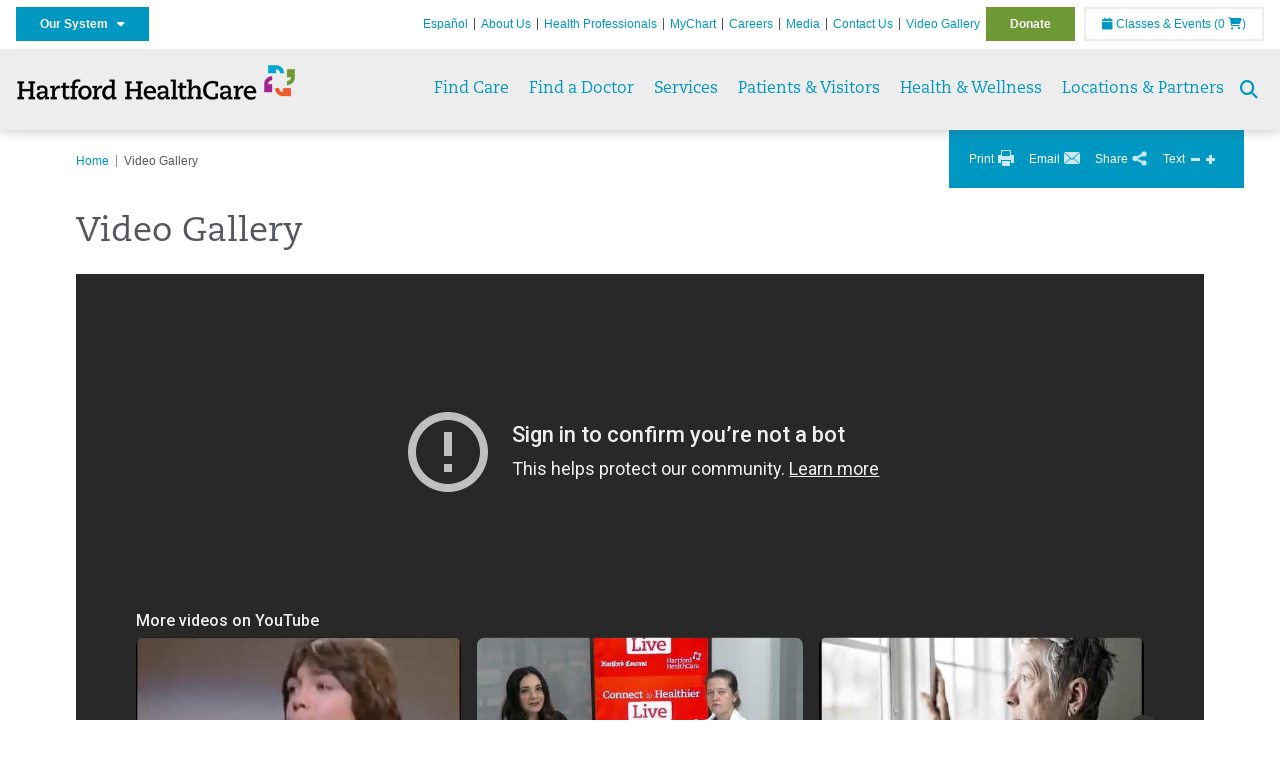

--- FILE ---
content_type: text/html; charset=utf-8
request_url: https://hartfordhealthcare.org/video-gallery?vidId=Mq_rVWiQnck
body_size: 88588
content:


<!DOCTYPE html>
<html id="htmlTag" xmlns="http://www.w3.org/1999/xhtml">
<head id="Head1">
    <!--Copyright Bridgeline Digital, Inc. An unpublished work created in 2009. All rights reserved. This software contains the confidential and trade secret information of Bridgeline Digital, Inc. ("Bridgeline").  Copying, distribution or disclosure without Bridgeline's express written permission is prohibited-->
    <title>Video Gallery | hartfordhealthcare.org</title>
<meta name="description" content="Learn more about Video Gallery at hartfordhealthcare.org" />
<link media="ALL" rel="stylesheet" type="text/css" href="/Style%20Library/Hartford%20Hospital/foundation.css?v=639046985051929749" />
<link media="ALL" rel="stylesheet" type="text/css" href="/Style%20Library/Hartford%20Hospital/redesign-rows.css?v=639046985052085974" />
<!--[if LTE IE 8]><link media="ALL" rel="stylesheet" type="text/css" href="/Style%20Library/Hartford%20Hospital/lteie8.css?v=639046985052085974" /><![endif]-->
<!--[if LTE IE 8]><link media="ALL" rel="stylesheet" type="text/css" href="/Style%20Library/Hartford%20Hospital/lteie8-redesign.css?v=639046985052085974" /><![endif]-->
<link media="ALL" rel="stylesheet" type="text/css" href="/Style%20Library/Hartford%20Hospital/default.css?v=639046985051773510" />
<link media="ALL" rel="stylesheet" type="text/css" href="/Style%20Library/Hartford%20Hospital/redesign-wrapper.css?v=639046985052085974" />
<link media="ALL" rel="stylesheet" type="text/css" href="/Style%20Library/Hartford%20Hospital/redesign-wrapper-custom.css?v=639046985052085974" />
<link media="ALL" rel="stylesheet" type="text/css" href="/Style%20Library/Hartford%20Hospital/jquery.bxslider.css?v=639046985051929749" />
<link media="ALL" rel="stylesheet" type="text/css" href="/Style%20Library/Hartford%20Hospital/featherlight.min.css?v=639046985051773510" />
<link media="ALL" rel="stylesheet" type="text/css" href="/Style%20Library/Hartford%20Hospital/jquery-ui.css?v=639046985051929749" />
<link media="ALL" rel="stylesheet" type="text/css" href="/Style%20Library/Hartford%20Hospital/special-styles-2.css?v=638817040189321730" />
<link media="ALL" rel="stylesheet" type="text/css" href="/Style%20Library/Hartford%20Hospital/newshub.css?v=639046985052085974" />
<link media="ALL" rel="stylesheet" type="text/css" href="/Style%20Library/Hartford%20Hospital/global.min.css?v=639046985051929749" />
<link media="Print" rel="stylesheet" type="text/css" href="/Style%20Library/Hartford%20Hospital/print.css?v=639046985052085974" />
<script type="text/javascript" src="//ajax.googleapis.com/ajax/libs/jquery/1.9.1/jquery.min.js"></script>
<script type="text/javascript" src="//ajax.googleapis.com/ajax/libs/jqueryui/1.9.1/jquery-ui.min.js"></script>
<script type="text/javascript" src="/Script%20Library/Hartford%20Hospital/default.js?v=639046985050835983"></script>
<script type="text/javascript" src="/Script%20Library/Global/taleo.js?v=639046985050679741"></script>
<script type="text/javascript" src="/Script%20Library/Global/inviewport.js?v=639046985050679741"></script>
<script type="text/javascript" src="/Script%20Library/Hartford%20Hospital/parallax.js?v=639046985051461013"></script>
<script type="text/javascript" src="/Script%20Library/Hartford%20Hospital/flexslider.min.js?v=639046985050992219"></script>
<script type="text/javascript" src="/Script%20Library/Hartford%20Hospital/smoothHeader.js?v=639046985051461013"></script>
<script type="text/javascript" src="/Script%20Library/Unassigned/featherlight.min.js?v=639046985051617247"></script>
<script type="text/javascript" src="/Script%20Library/Hartford%20Hospital/ie.js?v=639046985051148484"></script>
<script type="text/javascript" src="/Script%20Library/Hartford%20Hospital/navigation.js?v=639046985051304696"></script>
<script type="text/javascript" src="/Script%20Library/Unassigned/iframeResizer.min.js?v=638295907055548480"></script>
<script type="text/javascript" src="/Script%20Library/Unassigned/scripts.min.js?v=639046985051617247"></script>
<script type="text/javascript">
//<![CDATA[
var publicSiteUrl='https://hartfordhealthcare.org/';
var editorContext='SiteEditor';
var basePageType='basepage';
var pageState='View';
var jSpinnerUrl='/iapps_images/spinner.gif';
var jRotatingCube='/iapps_images/loading-spinner.gif';
var jWebApiRoutePath='api';
var PageId='3a1b5123-8b91-41ff-b77e-76d7601c0a06';
var WorkflowId='';
var ReferrerTypeId='8';
var ReferrerUrl='video-gallery/video-gallery';

var siteId = '8039ce09-e7da-47e1-bcec-df96b5e411f4';var swgif = '/Tracking/WebPageEventLogger.axd';
//]]>
</script>
<!-- Google Tag Manager - modified for iAPPS -->
<script>
    (function(w, d, s, l, i) {
        if (pageState != 'Edit') {
            w[l] = w[l] || [];
            w[l].push({
                'gtm.start': new Date().getTime(),
                event: 'gtm.js'
            });
            var f = d.getElementsByTagName(s)[0],
                j = d.createElement(s),
                dl = l != 'dataLayer' ? '&l=' + l : '';
            j.async = true;
            j.src = 'https://www.googletagmanager.com/gtm.js?id=' + i + dl;
            f.parentNode.insertBefore(j, f);
        }
    }) (window, document, 'script', 'dataLayer', 'GTM-M7T8LGD');
</script>
<!-- End Google Tag Manager --><meta name="image" property="og:image" content="https://hartfordhealthcare.org/Image%20Library/Logos%20.%20Icons/open-graph.png?v=1"><!-- Clean URL of Cross-Domain Tracking code -->
<script type="text/javascript">
$(window).bind("load", function() {
     var uri = window.location.toString();
    
     // Function to clean specific tracking parameters
     function cleanUrl(param) {
         if (uri.indexOf("?" + param + "=") > 0) {
             return uri.substring(0, uri.indexOf("?" + param + "="));
         } else if (uri.indexOf("&" + param + "=") > 0) {
             return uri.substring(0, uri.indexOf("&" + param + "="));
         }
         return uri;
     }
 
     // List of parameters to be cleaned
     var trackingParams = ["_ga", "_gl"];
 
     // Clean each parameter from the URL
     trackingParams.forEach(function(param) {
         uri = cleanUrl(param);
     });
 
     // Update the URL if it was cleaned
     if (uri !== window.location.toString()) {
         window.history.replaceState({}, document.title, uri);
     }
});
</script>
<!-- End Cross-Domain Tracking code -->
<link rel="stylesheet" href="https://cdnjs.cloudflare.com/ajax/libs/font-awesome/6.7.1/css/all.min.css" integrity="sha512-5Hs3dF2AEPkpNAR7UiOHba+lRSJNeM2ECkwxUIxC1Q/FLycGTbNapWXB4tP889k5T5Ju8fs4b1P5z/iB4nMfSQ==" crossorigin="anonymous" referrerpolicy="no-referrer" />
</head>
<body id="bodyTag">
    <!-- Google Tag Manager (noscript) -->
<noscript><iframe src="https://www.googletagmanager.com/ns.html?id=GTM-M7T8LGD"
height="0" width="0" style="display:none;visibility:hidden"></iframe></noscript>
<!-- End Google Tag Manager (noscript) -->
    
    <form method="post" action="/video-gallery?vidId=Mq_rVWiQnck" id="form1">
<div class="aspNetHidden">
<input type="hidden" name="__EVENTTARGET" id="__EVENTTARGET" value="" />
<input type="hidden" name="__EVENTARGUMENT" id="__EVENTARGUMENT" value="" />
<input type="hidden" name="__LASTFOCUS" id="__LASTFOCUS" value="" />

</div>

<script type="text/javascript">
//<![CDATA[
var theForm = document.forms['form1'];
function __doPostBack(eventTarget, eventArgument) {
    if (!theForm.onsubmit || (theForm.onsubmit() != false)) {
        theForm.__EVENTTARGET.value = eventTarget;
        theForm.__EVENTARGUMENT.value = eventArgument;
        theForm.submit();
    }
}
//]]>
</script>


<script src="https://ajax.aspnetcdn.com/ajax/4.6/1/WebForms.js" type="text/javascript"></script>
<script type="text/javascript">
//<![CDATA[
window.WebForm_PostBackOptions||document.write('<script type="text/javascript" src="/WebResource.axd?d=aIvyPnxdhJlXIxuiLb0RPTca53cwtarU_dYCpzxFNhAMn08lvVqJw9sXdOQG-wBR8-66S0u5bopl48FWmmQHozLNf7S_edFQ7XrhyHhP2vAMDryixc2GR72AxvzWx-4_N7YpCvpKo-vFBW0sNxTTKQ2&amp;t=638259222740000000"><\/script>');//]]>
</script>



<script type="text/javascript">
//<![CDATA[
var jTemplateType='0';var loadedFromVersion='False';//]]>
</script>

<script src="https://ajax.aspnetcdn.com/ajax/4.6/1/MicrosoftAjax.js" type="text/javascript"></script>
<script type="text/javascript">
//<![CDATA[
(window.Sys && Sys._Application && Sys.Observer)||document.write('<script type="text/javascript" src="/ScriptResource.axd?d=[base64]&t=5d0a842b"><\/script>');//]]>
</script>

<script src="https://ajax.aspnetcdn.com/ajax/4.6/1/MicrosoftAjaxWebForms.js" type="text/javascript"></script>
<script type="text/javascript">
//<![CDATA[
(window.Sys && Sys.WebForms)||document.write('<script type="text/javascript" src="/ScriptResource.axd?d=[base64]&t=5d0a842b"><\/script>');//]]>
</script>

        <script type="text/javascript">
//<![CDATA[
Sys.WebForms.PageRequestManager._initialize('scriptManager', 'form1', [], [], [], 90, '');
//]]>
</script>

        
        
        
<style>
    .sort-filter {
        width: 100px;
        height: 100px;
        border: 2px solid #5eb9d3;
        display: none;
        position: relative;
        left: 0;
        z-index: 99;
        background: #FFF;
        border-radius: 5px;
    }
    .sortby {
        position: relative;
    }
    .sort-filter a {
        background-image: none !important;
        padding: 10px !important;
        margin-top: 20px !important;
        color: #75787b !important;
    }
</style>
<script>
    $(document).ready(function () {
        if (($("#single-playlist").size() > 0) || ($("select.video-filter option:selected").text() != "Select A Channel")) {
            $("div#featured-videos").hide();
            $("div#recent-videos-widget").hide();
        }
        var justSearched = $("#ctl11_btnSearch").data("search");
        if (justSearched == "1") {
            $("div#featured-videos").hide();
            $("div#recent-videos-widget").hide();
        };

    });
    $(window).load(function () {
        function buttonHeight() {
            var iconHeight = $('img.listed-image').height();
            $("a.more-videos .outerlayer").height(iconHeight);
        }
        buttonHeight();
        $(window).resize(function () {
            buttonHeight();
        });
    });

    function clearPostBack() {
        $get('__EVENTTARGET').value = $get('__EVENTARGUMENT').value = '';
        Sys.WebForms.PageRequestManager.getInstance().remove_endRequest(clearPostBack);
        scrollTo(0, 0);
    }

    function sortVideos(sValue) {
        var sortType = ((sValue == "A-Z") || (sValue == "Z-A")) ? "Title" : "Date";
        var sOrder = ((sValue == "A-Z") || (sValue == "Newest")) ? 1 : -1;
        var initial = $("div.playlist-gallery").not("#recent-videos");

        var sortMethod = initial[0].id;
        var galleryContainer = "";
        var valueToSortOn = "";
        if (sortMethod == "single-playlist") {
            galleryContainer = initial[0];
            initial = $("div.outer-playlist-container").not("div#recent-videos *");;
            valueToSortOn = (sortType == "Title") ? "p.video-title-sort" : "p.video-title-sort>span";
            initial.css("margin-right", "4px");
        } else if (sortMethod == "multiple-playlist") {
            galleryContainer = $("div.gallery-container")[1];
            valueToSortOn = (sortType == "Title") ? "h4" : "h4>a";
        }

        if (galleryContainer != "") {
            initial.sort(function (a, b) {
                var an; bn;
                if (sortType == "Title") {
                    var an = $(a).find(valueToSortOn).text();
                    var bn = $(b).find(valueToSortOn).text();
                }
                else {
                    //var an,bn = get date values
                    var an = $(a).find(valueToSortOn).data("date");
                    var bn = $(b).find(valueToSortOn).data("date")
                }

                if (an > bn) {
                    return 1 * sOrder;
                } else if (bn > an) {
                    return -1 * sOrder;
                } else {
                    return 0;
                }
            });
            initial.detach().appendTo(galleryContainer);
        }
    };

    function setVideos(vidId, playlistId) {
        var data = {
            "vidId": vidId,
            "playlistId": playlistId

        };

        function postSort(obj) {
            var filter = $(obj).text();
            Sys.WebForms.PageRequestManager.getInstance().add_endRequest(clearPostBack);
            __doPostBack($(obj).id, filter);
        }
    }
</script>
<div id="homepage" class="acutecare skin">
    
<header id="global-header" class="site-header">

    <div class="site-header__utility">
        <div class="container">
            <div class="grid-x">
                <div class="cell xsmall-24 medium-3 site-header__utility-network">
                    <nav id="utility-network" class="utility-network">
                      <button
                        id="utility-network__toggle"
                        class="button button--solid-blue"
                        aria-controls="utility-network__menu"
                        aria-expanded="false"
                        type="button"
                      >
                        Our System &nbsp; <i class="fa-solid fa-caret-down" aria-hidden="true"></i>
                      </button>

                      <ul id="utility-network__menu" class="menu bg--blue" role="menu" aria-label="Our System">
                        <!-- Group 1 -->
                        <li role="none"><a role="menuitem" href="https://hartfordhealthcare.org" target="_blank" rel="noopener noreferrer">Hartford HealthCare</a></li>
                        <li role="none"><a role="menuitem" href="https://backushospital.org" target="_blank" rel="noopener noreferrer">Backus Hospital</a></li>
                        <li role="none"><a role="menuitem" href="https://charlottehungerford.org" target="_blank" rel="noopener noreferrer">Charlotte Hungerford Hospital</a></li>
                        <li role="none"><a role="menuitem" href="https://hartfordhospital.org" target="_blank" rel="noopener noreferrer">Hartford Hospital</a></li>
                        <li role="none"><a role="menuitem" href="https://thocc.org" target="_blank" rel="noopener noreferrer">Hospital of Central Connecticut</a></li>
                        <li role="none"><a role="menuitem" href="https://www.echn.org" target="_blank" rel="noopener noreferrer">Manchester Memorial Hospital</a></li>
                        <li role="none"><a role="menuitem" href="https://midstatemedical.org" target="_blank" rel="noopener noreferrer">MidState Medical Center</a></li>
                        <li role="none"><a role="menuitem" href="https://www.stvincents.org" target="_blank" rel="noopener noreferrer">St. Vincent&apos;s Medical Center</a></li>
                        <li role="none"><a role="menuitem" href="https://windhamhospital.org" target="_blank" rel="noopener noreferrer">Windham Hospital</a></li>

                        <li class="menu__separator" role="separator" aria-hidden="true"></li>

                        <!-- Group 2 -->
                        <li role="none"><a role="menuitem" href="https://hhcbehavioralhealth.org" target="_blank" rel="noopener noreferrer">Behavioral Health Network</a></li>
                        <li role="none"><a role="menuitem" href="https://instituteofliving.org" target="_blank" rel="noopener noreferrer">Institute of Living</a></li>
                        <li role="none"><a role="menuitem" href="https://natchaug.org" target="_blank" rel="noopener noreferrer">Natchaug Hospital</a></li>
                        <li role="none"><a role="menuitem" href="https://natchaugschools.org" target="_blank" rel="noopener noreferrer">Natchaug Schools</a></li>
                        <li role="none"><a role="menuitem" href="https://rushford.org" target="_blank" rel="noopener noreferrer">Rushford</a></li>
                        <li role="none"><a role="menuitem" href="https://ridgerecovery.org" target="_blank" rel="noopener noreferrer">The Ridge Recovery Center</a></li>

                        <li class="menu__separator" role="separator" aria-hidden="true"></li>

                        <!-- Group 3 -->
                        <li role="none"><a role="menuitem" href="https://hartfordhealthcaremedicalgroup.org" target="_blank" rel="noopener noreferrer">HHC Medical Group</a></li>
                        <li role="none"><a role="menuitem" href="https://integratedcarepartners.org" target="_blank" rel="noopener noreferrer">Integrated Care Partners</a></li>

                        <li class="menu__separator" role="separator" aria-hidden="true"></li>

                        <!-- Group 4 -->
                        <li role="none"><a role="menuitem" href="https://hartfordhealthcarerehabnetwork.org" target="_blank" rel="noopener noreferrer">HHC Rehabilitation Network</a></li>
                        <li role="none"><a role="menuitem" href="https://hhcseniorservices.org" target="_blank" rel="noopener noreferrer">HHC Senior Services</a></li>
                        <li role="none"><a role="menuitem" href="https://hartfordhealthcareathome.org" target="_blank" rel="noopener noreferrer">HHC at Home</a></li>
                        <li role="none"><a role="menuitem" href="https://hhcindependenceathome.org" target="_blank" rel="noopener noreferrer">Independence at Home</a></li>
                        <li role="none"><a role="menuitem" href="https://www.stvincentsspecialneeds.org" target="_blank" rel="noopener noreferrer">Special Needs Services</a></li>

                        <li class="menu__separator" role="separator" aria-hidden="true"></li>

                        <!-- Group 5 -->
                        <li role="none"><a role="menuitem" href="https://hartfordhealthcare.org/CESI" target="_blank" rel="noopener noreferrer">Center for Education, Simulation &amp; Innovation (CESI)</a></li>
                        <li role="none"><a role="menuitem" href="https://hartfordhealthcare.org/about-us/innovation" target="_blank" rel="noopener noreferrer">HHC Innovation</a></li>

                        <li class="menu__separator" role="separator" aria-hidden="true"></li>

                        <!-- Group 6 -->
                        <li role="none"><a role="menuitem" href="https://hartfordhealthcare.org/services/hartford-healthcare-institutes" target="_blank" rel="noopener noreferrer">HHC Institutes</a></li>
                      </ul>
                    </nav>
                </div>
                <div class="cell xsmall-24 medium-21 site-header__utility-navigation">

                    <nav class="utility-navigation">
                        <ul class="utility-navigation__menu"><li class="first"><a href="https://espanol.hartfordhealthcare.org/" target="_blank">Espa&#241;ol</a></li><li><a href="/about-us">About Us</a></li><li><a href="/health-professionals">Health Professionals</a></li><li><a href="/mychart">MyChart</a></li><li><a href="https://www.hhccareers.org/us/en" target="_blank">Careers</a></li><li><a href="/media">Media</a></li><li><a href="/contact-us">Contact Us</a></li><li class="selected"><a href="/video-gallery">Video Gallery</a></li><li class="last donate"><a href="/donate">Donate</a></li></ul>

                        <span id="ctl01_ppheader_2_0_liEventsList" class="link-classes">
                            <a id="ctl01_ppheader_2_0_hlClassesEvents" href="/health-wellness/classes-events/conifer-events"><span class="fa fa-calendar"></span>&nbsp;Classes & Events</a>
                            <a id="ctl01_ppheader_2_0_hlCart" href="/health-wellness/classes-events/conifer-cart">
                                (0&nbsp;<span class="fa fa-shopping-cart"></span>)
                            </a>
                        </span>
                        
                    </nav>
                </div>
            </div>
        </div>
    </div>

    <div class="site-header__primary bg--lightgray">
        <div class="container">
            <div class="grid-x">
                <div class="cell xsmall-14 medium-5 large-6 site-header__primary-logo">
                    <a href="/">
                        <img id="ctl01_ppheader_2_0_imgLogo" src="https://hartfordhealthcare.org/Image%20Library/Logos%20.%20Icons/No%20Tagline/Hartford-HealthCare--HHC-_4C_horz.png" alt="Hartford HealthCare | CT" /></a>
                </div>
                <div class="cell xsmall-24 medium-19 large-18 site-header__primary-navigation">

                    <button id="global-header__menu-toggle" class="menu-toggle button" aria-label="Site Navigation" aria-controls="global-header" aria-expanded="false">
                        Menu <i class="fa fa-caret-down"></i>
                    </button>

                    <button id="global-header__search-toggle" class="search-toggle fa fa-search"></button>

                    <nav id="primary-navigation" class="primary-navigation">
                        
                                <ul class="primary-navigation__menu menu-item__submenu">
                                    
                                <li id="ctl01_ppheader_2_0_lvPrimaryNavigation_ctrl0_liListItem" class="menu-item menu-item-has-submenu menu-item--find-care">
                                    <a id="ctl01_ppheader_2_0_lvPrimaryNavigation_ctrl0_hlTitle">Find Care</a>
                                    <div class="menu-item__submenu">
<div class="grid-x align-top grid-margin-x grid-margin-y">
<div class="cell xsmall-24 small-8">
<h3 class="heading-4">Walk-In Care</h3>
<a class="border-radius--8" href="https://mychartplus.org/MyChart/scheduling/onmyway/?selrfvid=82799&amp;depid=104080001,101194001,101195001,104079001,111104001" target="_blank"> <span class="menu-item__icon"> <svg width="24" height="16" viewBox="0 0 24 16" fill="none" xmlns="http://www.w3.org/2000/svg"><path d="M11.7255 10.8177C11.7735 7.90907 13.8851 4.85229 14.9569 4.85229C15.2736 4.85229 15.3408 5.05238 15.3408 5.26489C15.3408 6.26043 13.8211 8.92001 11.7255 10.8177ZM22.3506 0.444271C21.3528 0.438895 20.3898 1.02619 19.7661 1.90765C22.7123 3.78094 19.1025 13.1076 13.7787 13.1076C13.1406 13.1076 12.5992 12.9271 12.237 12.5581C15.119 10.0339 17.201 6.60123 17.201 4.57685C17.201 3.54183 16.6811 2.8853 15.4623 2.8853C11.9262 2.8853 8.19802 8.52624 8.88967 12.5958C6.65999 13.3658 5.55211 12.4026 5.55211 10.4679C5.55211 6.42829 9.89335 2.23851 9.64123 0.977908C5.14303 2.32998 1.62266 -0.811415 0 4.30123C2.18656 3.14443 4.20472 4.99353 6.69908 3.64164C4.5569 6.04421 2.39484 9.44606 2.424 12.3189C2.44317 14.1994 3.48775 15.5558 5.75038 15.5558C7.03538 15.5558 8.36885 15.1182 9.6522 14.4046C10.2023 15.0731 11.0884 15.5558 12.4428 15.5558C17.9649 15.5558 24 8.01166 24 2.62849C24 1.20033 23.4172 0.450017 22.3506 0.444271Z" fill="#A40C84"></path></svg> </span> <span class="menu-item__title"> <strong>Walgreens</strong> </span> <span class="menu-item__text"> <small>Quick, convenient care for minor conditions and symptoms</small> </span> </a> <a class="border-radius--8 align-top padding--16" href="https://mychartplus.org/MyChart/scheduling/onmyway/?selrfvid=82799&amp;depid=101057055" target="_blank"> <span class="menu-item__icon"> <svg xmlns="http://www.w3.org/2000/svg" width="22" height="18" viewBox="0 0 22 18" fill="none"><path d="M8.99992 0L6.99992 2V4H3.99992C2.84992 4 2.11992 5 1.99992 6L0.999921 16C0.879921 17 1.53992 18 2.99992 18H18.9999C20.4599 18 21.1199 17 20.9999 16L19.9999 6C19.8799 5 19.0599 4 17.9999 4H14.9999V2L12.9999 0H8.99992ZM8.99992 2H12.9999V4H8.99992V2ZM9.99992 7H11.9999V10H14.9999V12H11.9999V15H9.99992V12H6.99992V10H9.99992V7Z" fill="#0098C3"></path></svg> </span> <span class="menu-item__title"> <strong>Hartford HealthCare Now</strong> </span> <span class="menu-item__text"> <small>Same-day, walk-in primary care (ages 18 and older)</small> </span> </a> <a class="border-radius--8" href="https://hartfordhealthcare.org/services/onmed-care-stations" target="_self"> <span class="menu-item__icon"> <svg xmlns="http://www.w3.org/2000/svg" width="24" height="24" viewBox="0 0 24 24" fill="none"><path d="M20 4C21.1 4 22 4.89 22 6V16C22 17.11 21.11 18 20 18H24V20H0V18H4C2.9 18 2 17.11 2 16V6C2 4.89 2.89 4 4 4H20ZM20 6H4V16H20V6ZM12 12C14.21 12 16 12.9 16 14V15H8V14C8 12.9 9.79 12 12 12ZM12 7C13.11 7 14 7.9 14 9C14 10.1 13.11 11 12 11C10.89 11 10 10.11 10 9C10 7.89 10.9 7 12 7Z" fill="#6E9A35"></path></svg> </span> <span class="menu-item__title"> <strong>OnMed</strong> </span> <span class="menu-item__text"> <small>Convenient healthcare at care stations located near you</small> </span> </a></div>
<div class="cell xsmall-24 small-8">
<h3 class="heading-4">Urgent care</h3>
<a class="border-radius--8" href="https://hartfordhealthcareurgentcare.org/" target="_blank"> <span class="menu-item__icon"> <svg xmlns="http://www.w3.org/2000/svg" width="20" height="20" viewBox="0 0 20 20" fill="none"><path d="M16 12H12V16H8V12H4V8H8V4H12V8H16M18 0H2C0.9 0 0 0.9 0 2V18C0 19.1 0.9 20 2 20H18C19.1 20 20 19.1 20 18V2C20 0.9 19.1 0 18 0ZM18 18H2V2H18V18Z" fill="#D2492A"></path></svg> </span> <span class="menu-item__title"> <strong>Urgent Care in Fairfield County</strong> </span> <span class="menu-item__text"> <small>Immediate, walk-in care for non-life-threatening conditions</small> </span> </a> <a class="border-radius--8 align-top" href="https://hartfordhealthcare.org/services/urgent-care/service-locations" target="_self"> <span class="menu-item__icon"> <svg xmlns="http://www.w3.org/2000/svg" width="20" height="20" viewBox="0 0 20 20" fill="none"><path d="M16 12H12V16H8V12H4V8H8V4H12V8H16M18 0H2C0.9 0 0 0.9 0 2V18C0 19.1 0.9 20 2 20H18C19.1 20 20 19.1 20 18V2C20 0.9 19.1 0 18 0ZM18 18H2V2H18V18Z" fill="#D2492A"></path></svg> </span> <span class="menu-item__title"> <strong>Urgent Care in Connecticut</strong> (Outside Fairfield County) </span> <span class="menu-item__text"> <small>Immediate, walk-in care for non-life-threatening conditions</small> </span> </a></div>
<div class="cell xsmall-24 small-8">
<h3 class="heading-4">Virtual care</h3>
<a class="border-radius--8 align-top padding--16" href="https://app.hhc247.org/app?utm_source=hhc-web&amp;utm_medium=top-nav&amp;utm_campaign_name=web-homepage-top-nav&amp;utm_content=hhc247" target="_blank"> <span class="menu-item__icon"> <svg xmlns="http://www.w3.org/2000/svg" width="14" height="20" viewBox="0 0 14 22" fill="none"><path d="M12 18H2V4H12M12 0H2C0.89 0 0 0.89 0 2V20C0 20.5304 0.210714 21.0391 0.585786 21.4142C0.960859 21.7893 1.46957 22 2 22H12C12.5304 22 13.0391 21.7893 13.4142 21.4142C13.7893 21.0391 14 20.5304 14 20V2C14 0.89 13.1 0 12 0Z" fill="#0098C3"></path></svg> </span> <span class="menu-item__title"> <strong>Get the HHC 24/7 virtual care app</strong> </span> <span class="menu-item__text"> <small>24/7 primary and same-day acute care</small>&nbsp;</span></a></div>
<div class="cell xsmall-24">
<div class="grid-x grid-margin-x grid-margin-y">
<div class="cell xsmall-24 small-8"><a class="border-radius--8 border--green padding--16" href="https://hartfordhealthcare.org/find-a-doctor/physician-results?OpenScheduling=1" target="_self"> <span class="menu-item__icon"> <svg xmlns="http://www.w3.org/2000/svg" width="20" height="20" viewBox="0 0 20 20" fill="none"><path d="M17 6C17.56 6 18 6.43 18 7C18 7.26522 17.8946 7.51957 17.7071 7.70711C17.5196 7.89464 17.2652 8 17 8C16.43 8 16 7.55 16 7C16 6.43 16.43 6 17 6ZM0 0V9C0 11.96 2.19 14.5 5.14 14.91C5.76 17.92 8.42 20 11.5 20C12.3536 20 13.1988 19.8319 13.9874 19.5052C14.7761 19.1786 15.4926 18.6998 16.0962 18.0962C16.6998 17.4926 17.1786 16.7761 17.5052 15.9874C17.8319 15.1988 18 14.3536 18 13.5V9.81C19.16 9.39 20 8.29 20 7C20 6.20435 19.6839 5.44129 19.1213 4.87868C18.5587 4.31607 17.7956 4 17 4C16.2044 4 15.4413 4.31607 14.8787 4.87868C14.3161 5.44129 14 6.20435 14 7C14 8.29 14.84 9.4 16 9.81V13.41C16 15.91 14 17.91 11.5 17.91C9.5 17.91 7.82 16.7 7.22 14.9C10 14.3 12 11.8 12 9V0H8V3H10V9C10 10.0609 9.57857 11.0783 8.82843 11.8284C8.07828 12.5786 7.06087 13 6 13C4.93913 13 3.92172 12.5786 3.17157 11.8284C2.42143 11.0783 2 10.0609 2 9V3H4V0H0Z" fill="#6E9A35"></path></svg> </span> <span class="menu-item__title"> <strong>Primary Care</strong> </span> <span class="menu-item__text"> <small>Schedule an appointment online with select providers</small> </span> </a></div>
<div class="cell xsmall-24 small-8"><a class="border-radius--8 border--orange padding--16" href="https://mychartplus.org/MyChart/scheduling/onmyway/?selrfvid=82802" target="_blank"> <span class="menu-item__icon"> <svg xmlns="http://www.w3.org/2000/svg" width="20" height="20" viewBox="0 0 20 20" fill="none"><path d="M11 11H9V5H11M11 15H9V13H11M10 0C8.68678 0 7.38642 0.258658 6.17317 0.761205C4.95991 1.26375 3.85752 2.00035 2.92893 2.92893C1.05357 4.8043 0 7.34784 0 10C0 12.6522 1.05357 15.1957 2.92893 17.0711C3.85752 17.9997 4.95991 18.7362 6.17317 19.2388C7.38642 19.7413 8.68678 20 10 20C12.6522 20 15.1957 18.9464 17.0711 17.0711C18.9464 15.1957 20 12.6522 20 10C20 8.68678 19.7413 7.38642 19.2388 6.17317C18.7362 4.95991 17.9997 3.85752 17.0711 2.92893C16.1425 2.00035 15.0401 1.26375 13.8268 0.761205C12.6136 0.258658 11.3132 0 10 0Z" fill="#B81702"></path></svg> </span> <span class="menu-item__title"> <strong>Emergency Care</strong> </span> <span class="menu-item__text"> <small>24/7 care for critical and life-threatening situations</small> </span> </a></div>
<div class="cell xsmall-24 small-8"><a class="border-radius--8 bg--blue padding--16" href="https://hartfordhealthcare.org/services/urgent-care/conditions-treatments"> <span class="menu-item__icon"></span> <span class="menu-item__title"> <strong class="color--blue">Not sure which option to choose?</strong> </span> <span class="menu-item__text"> <small>Learn more about your choices</small> </span> </a></div>
</div>
</div>
</div>
</div>
                                </li>
                            
                                <li id="ctl01_ppheader_2_0_lvPrimaryNavigation_ctrl1_liListItem" class="menu-item">
                                    <a id="ctl01_ppheader_2_0_lvPrimaryNavigation_ctrl1_hlTitle" href="find-a-doctor">Find a Doctor</a>
                                    
                                </li>
                            
                                <li id="ctl01_ppheader_2_0_lvPrimaryNavigation_ctrl2_liListItem" class="menu-item menu-item-has-submenu">
                                    <a id="ctl01_ppheader_2_0_lvPrimaryNavigation_ctrl2_hlTitle" href="services">Services</a>
                                    <div class="menu-item__submenu">
  <div class="grid-x grid-padding-x grid-padding-y">
    <div class="cell xsmall-24 medium-6"><ul>
<li><a href="https://hartfordhealthcare.org/services/a-z-list-of-services" returnvalue="/services/a-z-list-of-services,,Page,_self,,,false,false,false,false,990d4620-8ccd-453a-a51a-5f3294b06c28,;NoWatch"><strong>A - Z List of Services</strong></a></li>
<li><a href="https://hartfordhealthcare.org/services/medical-surgical-weight-loss/medical-surgical-weight-loss" class="" title="Medical & Surgical Weight Loss" target="" rel="" data-iapps-linktype="Page" data-iapps-managed="true" data-iapps-objectid="f83a3b2c-bbc2-4dee-b299-8fcf1b38a204" data-iapps-siteid="8039ce09-e7da-47e1-bcec-df96b5e411f4">Bariatrics </a></li>
<li><a href="https://hartfordhealthcare.org/services/behavioral-mental-health/behavioral-mental-health" returnvalue="/services/behavioral-mental-health/behavioral-mental-health,,Page,_self,,,false,false,false,false,9143addc-c747-473a-a2e1-f2a040c17874,;NoWatch">Behavioral & Mental Health</a></li>
<li><a href="https://hartfordhealthcare.org/services/cancer-care/cancer-care" title="Cancer Care" data-iapps-linktype="Page" data-iapps-managed="true" data-iapps-objectid="88685cb2-7bb2-4fac-a8df-843f550b95c3" data-iapps-siteid="8039ce09-e7da-47e1-bcec-df96b5e411f4">Cancer Care</a></li>
<li><a href="https://hartfordhealthcare.org/services/diabetes-endocrinology/diabetes-endocrinology" returnvalue="/services/diabetes-endocrinology/diabetes-endocrinology,,Page,_self,,,false,false,false,false,296b89ce-a940-4eff-ba6e-7ee9a5029623,;NoWatch">Diabetes & Endocrinology</a></li>
<li><a href="https://hartfordhealthcare.org/services/digestive-health-institute/digestive-health-institute" title="Digestive Health Institute " data-iapps-linktype="Page" data-iapps-managed="true" data-iapps-objectid="34f4cf33-f747-4386-86ed-64130893abdc" data-iapps-siteid="8039ce09-e7da-47e1-bcec-df96b5e411f4">Digestive Health</a></li>
<li><a href="https://hartfordhealthcare.org/services/emergency-services/emergency-services" returnvalue="/services/emergency-services/emergency-services,,Page,_self,,,false,false,false,false,6ee5f71b-e763-4329-87bd-12b2a47ccbf8,;NoWatch">Emergency Services</a></li>
<li><a href="https://hartfordhealthcare.org/services/epilepsy-center/epilepsy-center" title="Epilepsy Center" data-iapps-linktype="Page" data-iapps-managed="true" data-iapps-objectid="ccca63c2-413a-48d4-8d71-99d6abfc68cd" data-iapps-siteid="8039ce09-e7da-47e1-bcec-df96b5e411f4">Epilepsy Center</a></li>
<li><a href="https://hartfordhealthcare.org/services/gender-health/center-for-gender-health" title="Center for Gender Health" data-iapps-linktype="Page" data-iapps-managed="true" data-iapps-objectid="7b71966b-5bf0-48dd-9e1d-7d595df220d5" data-iapps-siteid="8039ce09-e7da-47e1-bcec-df96b5e411f4">Gender Health</a></li>
<li><a href="https://hartfordhealthcare.org/services/headache-center" data-iapps-linktype="External" data-iapps-managed="true">Headache Center</a></li>
<li><a href="https://hartfordhealthcare.org/services/heart-vascular/heart-vascular" title="Heart and Vascular" data-iapps-linktype="Page" data-iapps-managed="true" data-iapps-objectid="89ff3bc5-cdd0-426e-ba05-6c7e62da4ee2" data-iapps-siteid="8039ce09-e7da-47e1-bcec-df96b5e411f4">Heart & Vascular</a></li>
<li><a href="https://hartfordhealthcare.org/services/hernia" title="Hernia" data-iapps-linktype="External" data-iapps-managed="true" data-iapps-objectid="00000000-0000-0000-0000-000000000000">Hernia Care</a></li>
<li><a href="https://hartfordhealthcare.org/services/urology-kidney/programs/kidney-stone-center/kidney-stone-center" title="Kidney Stone Center" data-iapps-linktype="Page" data-iapps-managed="true" data-iapps-objectid="edbb2b16-80e7-4f93-835b-81c4c0bc88c9" data-iapps-siteid="8039ce09-e7da-47e1-bcec-df96b5e411f4">Kidney Stone Center</a></li>
</ul></div>
    <div class="cell xsmall-24 medium-6"><div> </div>
<ul>
<li><a returnvalue="https://hartfordhealthcare.org/services/liver-hepatology/liver-hepatology,,Page,_self,,,false,false,false,false,5061e0d3-9179-4cf7-b8dd-8d8dadcb9643,;NoWatch" href="https://hartfordhealthcare.org/services/liver-hepatology/liver-hepatology">Liver & Hepatology</a></li>
<li><a href="https://hartfordhealthcare.org/services/medical-surgical-weight-loss/medical-weight-loss/medical-weight-loss" title="Medical Weight Loss" data-iapps-linktype="Page" data-iapps-managed="true" data-iapps-objectid="1bb03ae5-95cc-49cc-abbd-8cebdb68490c" data-iapps-siteid="8039ce09-e7da-47e1-bcec-df96b5e411f4">Medical Weight Loss</a></li>
<li><a href="https://hartfordhealthcare.org/services/memory-care/memory-care" title="Memory Care" data-iapps-linktype="Page" data-iapps-managed="true" data-iapps-objectid="52727a8b-6bdc-4ffe-8b5f-3c62ecb69114" data-iapps-siteid="8039ce09-e7da-47e1-bcec-df96b5e411f4">Memory Care Center</a></li>
<li><a href="https://hartfordhealthcare.org/services/tallwood-mens-health/tallwood-mens-health" class="" title="Tallwood Men's Health" target="" rel="" data-iapps-linktype="Page" data-iapps-managed="true" data-iapps-objectid="5cf7c5d7-7214-4cb6-a45b-b950fc358be8" data-iapps-siteid="8039ce09-e7da-47e1-bcec-df96b5e411f4">Men’s Health</a></li>
<li><a href="https://hartfordhealthcare.org/services/movement-center/movement-center" title="Movement Center" data-iapps-linktype="Page" data-iapps-managed="true" data-iapps-objectid="fcc09913-4266-473c-9fb9-9584747ecede" data-iapps-siteid="8039ce09-e7da-47e1-bcec-df96b5e411f4">Movement Disorders</a></li>
<li><a href="https://hartfordhealthcare.org/services/multiple-sclerosis-center/multiple-sclerosis" title="Multiple Sclerosis Center" data-iapps-linktype="Page" data-iapps-managed="true" data-iapps-objectid="473a3926-9007-4074-97b1-a8de5cc8b574" data-iapps-siteid="8039ce09-e7da-47e1-bcec-df96b5e411f4">Multiple Sclerosis Center</a></li>
<li><a href="https://hartfordhealthcare.org/health-wellness/neighborhood-health/neighborhood-health" title="Neighborhood Health" data-iapps-linktype="Page" data-iapps-managed="true" data-iapps-objectid="28deaf9c-bdec-435b-befc-cc42a0f55ec6" data-iapps-siteid="8039ce09-e7da-47e1-bcec-df96b5e411f4">Neighborhood Health</a></li>
<li><a href="https://hartfordhealthcare.org/services/neuroimmunology/neuroimmunology" title="Neuroimmunology" data-iapps-linktype="Page" data-iapps-managed="true" data-iapps-objectid="66a1852b-0467-4715-a8bd-2847419d77e6" data-iapps-siteid="8039ce09-e7da-47e1-bcec-df96b5e411f4">Neuroimmunology</a></li>
<li><a href="https://hartfordhealthcare.org/services/general-neurology/general-neurology" title="General Neurology" data-iapps-linktype="Page" data-iapps-managed="true" data-iapps-objectid="a4bc2cae-fe87-440b-8c0c-ddf3882ba385" data-iapps-siteid="8039ce09-e7da-47e1-bcec-df96b5e411f4">Neurology</a></li>
<li><a href="https://hartfordhealthcare.org/services/neuroscience/neuroscience" title="Neuroscience" data-iapps-linktype="Page" data-iapps-managed="true" data-iapps-objectid="893da5dc-e775-4953-9a8b-314a1bc32761" data-iapps-siteid="8039ce09-e7da-47e1-bcec-df96b5e411f4">Neuroscience</a></li>
<li><a href="https://hartfordhealthcare.org/services/neurovascular/neurovascular" title="Neurovascular" data-iapps-linktype="Page" data-iapps-managed="true" data-iapps-objectid="d0321eb5-54e3-477b-9973-260382565e42" data-iapps-siteid="8039ce09-e7da-47e1-bcec-df96b5e411f4">Neurovascular</a></li>
<li><a returnvalue="/services/bone-joint/bone-joint,,Page,_self,,,false,false,false,false,78f3b8fc-d1c4-4a1d-910b-6ee258bee99c,;NoWatch" href="https://hartfordhealthcare.org/services/bone-joint/bone-joint">Orthopedics</a></li>
<li><a href="https://hartfordhealthcare.org/services/pain-management/pain-management" title="Pain Management " data-iapps-linktype="Page" data-iapps-managed="true" data-iapps-objectid="ea11b66c-e1ae-4885-998f-f9f0ffad836b" data-iapps-siteid="8039ce09-e7da-47e1-bcec-df96b5e411f4">Pain Management</a></li>
</ul></div>
    <div class="cell xsmall-24 medium-6"><div> </div>
<ul>
<li><a href="https://hartfordhealthcare.org/services/physical-rehabilitation/physical-rehabilitation">Physical Rehabilitation</a></li>
<li><a href="https://hartfordhealthcare.org/services/same-day-care/same-day-care" title="Same Day Care" data-iapps-linktype="Page" data-iapps-managed="true" data-iapps-objectid="61406dd0-c0bb-4567-883c-67edb96b9019" data-iapps-siteid="8039ce09-e7da-47e1-bcec-df96b5e411f4">Same Day Care</a></li>
<li><a returnvalue="/services/senior-services/senior-services,,Page,_self,,,false,false,false,false,dc28357a-545a-4fe0-9248-ef03594a18ad,;NoWatch" href="https://hartfordhealthcare.org/services/senior-services/senior-services">Senior Services</a></li>
<li><a href="https://hartfordhealthcare.org/services/special-needs-services/special-needs-services" title="Special Needs Services" data-iapps-linktype="Page" data-iapps-managed="true" data-iapps-objectid="135d0bc3-52ea-4203-833c-718b205e5245" data-iapps-siteid="8039ce09-e7da-47e1-bcec-df96b5e411f4">Special Needs Services</a></li>
<li><a href="https://hartfordhealthcare.org/services/spine-care/spine-care" title="Spine Care" data-iapps-linktype="Page" data-iapps-objectid="9da84179-5402-4813-aa05-516d9e2555e5" data-iapps-siteid="8039ce09-e7da-47e1-bcec-df96b5e411f4" data-iapps-managed="true">Spine Care</a></li>
<li><a href="https://hartfordhealthcare.org/services/sports-health/sports-health" title="Sports Health" data-iapps-linktype="Page" data-iapps-objectid="53c46027-365a-4360-ace1-ff73fff7e872" data-iapps-siteid="8039ce09-e7da-47e1-bcec-df96b5e411f4" data-iapps-managed="true">Sports Health</a></li>
<li><a href="https://hartfordhealthcare.org/services/medical-surgical-weight-loss/surgical-weight-loss/surgical-weight-loss" title="Surgical Weight Loss" data-iapps-linktype="Page" data-iapps-managed="true" data-iapps-objectid="8d8e58bd-583c-4875-8504-a144e0c58e6b" data-iapps-siteid="8039ce09-e7da-47e1-bcec-df96b5e411f4">Surgical Weight Loss</a></li>
<li><a returnvalue="/services/urgent-care/urgent-care,,Page,_self,,,false,false,false,false,c783a0ae-a330-4899-8c21-7a32a2dd9aa9,;NoWatch" href="https://hartfordhealthcare.org/services/urgent-care/urgent-care">Urgent Care</a></li>
<li><a href="https://hartfordhealthcare.org/services/urology-kidney/urology-kidney" title="Urology & Kidney" data-iapps-linktype="Page" data-iapps-managed="true" data-iapps-objectid="a6ab5efa-ecfe-4369-9e6e-9d552fa8c7aa" data-iapps-siteid="8039ce09-e7da-47e1-bcec-df96b5e411f4">Urology & Kidney</a></li>
<li><a href="https://hartfordhealthcare.org/services/virtual-health/virtual-health" title="Virtual Health" data-iapps-linktype="Page" data-iapps-managed="true" data-iapps-objectid="fd6ee8d5-9d51-4be9-ba2e-a5e702f15610" data-iapps-siteid="8039ce09-e7da-47e1-bcec-df96b5e411f4">Virtual Health</a></li>
<li><a href="https://hartfordhealthcare.org/health-professionals/for-job-seekers/volunteer/volunteer" title="Volunteer" data-iapps-linktype="Page" data-iapps-managed="true" data-iapps-objectid="0a3d5ade-9592-4bfd-aef7-6683c64f15c2" data-iapps-siteid="8039ce09-e7da-47e1-bcec-df96b5e411f4">Volunteer</a></li>
<li><a href="https://hartfordhealthcare.org/services/medical-surgical-weight-loss/medical-surgical-weight-loss" data-iapps-linktype="Page" data-iapps-managed="true" title="Medical & Surgical Weight Loss" data-iapps-objectid="420d475e-49fc-457e-876a-1c20db800e02" data-iapps-siteid="8039ce09-e7da-47e1-bcec-df96b5e411f4">Weight Loss</a></li>
<li><a returnvalue="/services/womens-health/womens-health,,Page,_self,,,false,false,false,false,d4e8e80d-6e7b-43e2-9b9f-3d906e14e8d8,;NoWatch" href="https://hartfordhealthcare.org/services/womens-health/womens-health">Women's Health</a></li>
</ul>
<ul>
<li><a returnvalue="/services/a-z-list-of-services,,Page,_self,,,false,false,false,false,990d4620-8ccd-453a-a51a-5f3294b06c28,;NoWatch" href="https://hartfordhealthcare.org/services/a-z-list-of-services"><strong>More Services >></strong></a></li>
</ul></div>
    <div class="cell xsmall-24 medium-6"><h2><a href="https://hartfordhealthcare.org/services/hartford-healthcare-institutes" title="Hartford HealthCare Institutes" data-iapps-linktype="Page" data-iapps-managed="true" data-iapps-objectid="988aec8b-1663-4522-b9e4-1d49a63a05f1" data-iapps-siteid="8039ce09-e7da-47e1-bcec-df96b5e411f4">Our Institutes</a></h2>
<ul>
<li><a href="https://hartfordhealthcare.org/services/cancer-care/cancer-care" title="Cancer Care" data-iapps-linktype="Page" data-iapps-managed="true" data-iapps-objectid="88685cb2-7bb2-4fac-a8df-843f550b95c3" data-iapps-siteid="8039ce09-e7da-47e1-bcec-df96b5e411f4"></a><a href="https://hartfordhealthcare.org/services/neuroscience/neuroscience" title="Neuroscience" data-iapps-linktype="Page" data-iapps-managed="true" data-iapps-objectid="893da5dc-e775-4953-9a8b-314a1bc32761" data-iapps-siteid="8039ce09-e7da-47e1-bcec-df96b5e411f4">Ayer Neuroscience Institute</a></li>
<li><a href="https://hartfordhealthcare.org/services/behavioral-mental-health/behavioral-mental-health" title="Behavioral & Mental Health" data-iapps-linktype="Page" data-iapps-managed="true" data-iapps-objectid="9143addc-c747-473a-a2e1-f2a040c17874" data-iapps-siteid="8039ce09-e7da-47e1-bcec-df96b5e411f4">Behavior Health Network</a></li>
<li><a href="https://hartfordhealthcare.org/services/cancer-care/cancer-care" title="Cancer Care" data-iapps-linktype="Page" data-iapps-managed="true" data-iapps-objectid="88685cb2-7bb2-4fac-a8df-843f550b95c3" data-iapps-siteid="8039ce09-e7da-47e1-bcec-df96b5e411f4">Cancer Institute</a></li>
<li><a href="https://hartfordhealthcare.org/services/digestive-health-institute/digestive-health-institute" title="Digestive Health Institute " data-iapps-linktype="Page" data-iapps-managed="true" data-iapps-objectid="34f4cf33-f747-4386-86ed-64130893abdc" data-iapps-siteid="8039ce09-e7da-47e1-bcec-df96b5e411f4">Digestive Health Institute</a></li>
<li><a href="https://hartfordhealthcare.org/services/heart-vascular/heart-vascular">Heart & Vascular Institute</a></li>
<li><a href="https://hartfordhealthcare.org/services/bone-joint/bone-joint" title="Bone & Joint" data-iapps-linktype="Page" data-iapps-managed="true" data-iapps-objectid="8039ce09-e7da-47e1-bcec-df96b5e411f4">Orthopedic Institutes</a></li>
<li><a href="https://hartfordhealthcare.org/services/urology-kidney/urology-kidney" title="Urology & Kidney" data-iapps-linktype="Page" data-iapps-managed="true" data-iapps-objectid="a6ab5efa-ecfe-4369-9e6e-9d552fa8c7aa" data-iapps-siteid="8039ce09-e7da-47e1-bcec-df96b5e411f4">Tallwood Urology & Kidney Institute</a></li>
</ul></div>
  </div>
</div>
                                </li>
                            
                                <li id="ctl01_ppheader_2_0_lvPrimaryNavigation_ctrl3_liListItem" class="menu-item menu-item-has-submenu">
                                    <a id="ctl01_ppheader_2_0_lvPrimaryNavigation_ctrl3_hlTitle" href="patients-visitors">Patients &amp; Visitors</a>
                                    <div class="menu-item__submenu">
  <div class="grid-x grid-padding-x grid-padding-y">
    <div class="cell xsmall-24 medium-8"><h2><a href="https://hartfordhealthcare.org/patients-visitors/patients" target="_self">Patients</a></h2>
<ul>
<li><a href="https://hartfordhealthcare.org/patients-visitors/patients/admitting/admitting" returnvalue="/patients-visitors/patients/admitting/admitting,,Page,_self,,,false,false,false,false,46a558ce-2199-4672-96bb-a382641ee979,;NoWatch">Admitting</a></li>
<li><a href="https://hartfordhealthcare.org/patients-visitors/patients/advance-directives" returnvalue="/patients-visitors/patients/advanced-directives/,,Page,_self,,,false,false,false,false,2c9ea3f7-5ca4-4ea1-8f70-987ef5f1d548,;NoWatch">Advance Directives</a></li>
<li><a href="https://hartfordhealthcare.org/patients-visitors/patients/billing-insurance" returnvalue="/patients-visitors/patients/billing-insurance/,,Page,_self,,,false,false,false,false,14f09885-85db-4486-8dce-4cb6f5db1a6e,;NoWatch">Billing & Insurance</a></li>
<li><a href="https://hartfordhealthcare.org/patients-visitors/patients/bloodless-medicine" returnvalue="/patients-visitors/patients/bloodless-medicine/,,Page,_self,,,false,false,false,false,fce2d261-152d-4312-88b2-e6e2c7de1258,;NoWatch">Bloodless Medicine</a></li>
<li><a href="https://hartfordhealthcare.org/patients-visitors/patients/care-assistance-partners/care-assistance-partners" title="Care Assistance Partners" data-iapps-linktype="Page" data-iapps-managed="true" data-iapps-objectid="b640337c-33c5-4003-b245-536695b3c313" data-iapps-siteid="8039ce09-e7da-47e1-bcec-df96b5e411f4">Care Assistance Partners</a></li>
<li><a href="https://hartfordhealthcare.org/health-professionals/research/patients/clinical-trials/current-clinical-trials" class="" title="Current Clinical Trials" target="" rel="" data-iapps-linktype="Page" data-iapps-managed="true" data-iapps-objectid="06cfae3e-36c8-483b-aff8-86b1d7289130" data-iapps-siteid="8039ce09-e7da-47e1-bcec-df96b5e411f4">Clinical Trials</a></li>
<li><a href="https://hartfordhealthcare.org/patients-visitors/patients/billing-insurance/financial-assistance" data-iapps-linktype="External" data-iapps-managed="true" data-iapps-objectid="00000000-0000-0000-0000-000000000000">Financial Assistance</a></li>
<li><a href="https://hartfordhealthcare.org/patients-visitors/patients/hospitalist-services" returnvalue="/patients-visitors/patients/hospitalist-services/,,Page,_self,,,false,false,false,false,7da15869-23fd-4d64-9e64-7d64137a651e,;NoWatch">Hospitalist Services</a></li>
<li><a href="https://hartfordhealthcare.org/patients-visitors/patients/interpretive-services" returnvalue="/patients-visitors/patients/interpretive-services/,,Page,_self,,,false,false,false,false,60524cd9-52a8-46bc-8c75-741a979ee604,;NoWatch">Interpretive Services</a></li>
<li><a href="https://hartfordhealthcare.org/patients-visitors/patients/maps-directions" returnvalue="/patients-visitors/patients/maps-directions/,,Page,_self,,,false,false,false,false,a19221b1-3782-451c-83c4-cd0239c3c98f,;NoWatch">Maps & Directions</a></li>
<li><a href="https://hartfordhealthcare.org/patients-visitors/patients/medical-records" returnvalue="/patients-visitors/patients/medical-records/,,Page,_self,,,false,false,false,false,5abb696b-b819-4a3c-8afc-92b100cbb9d0,;NoWatch">Medical Records</a></li>
<li><a href="https://hartfordhealthcare.org/patients-visitors/patients/medicare-education/medicare-education" title="Medicare Education" data-iapps-linktype="Page" data-iapps-managed="true" data-iapps-objectid="feb2bef8-b0b4-45c6-9699-314beee0ec1d" data-iapps-siteid="8039ce09-e7da-47e1-bcec-df96b5e411f4">Medicare Education</a></li>
</ul></div>
    <div class="cell xsmall-24 medium-8"><h2><a href="https://hartfordhealthcare.org/patients-visitors/patients" target="_self">&nbsp;</a></h2>
<ul>
<li><a href="https://hartfordhealthcare.org/patients-visitors/patients/mutual-care-mutual-respect/mutual-care-mutual-respect" title="Mutual Care, Mutual Respect" data-iapps-linktype="Page" data-iapps-managed="true" data-iapps-objectid="e9a3e0d8-fb96-427d-872b-0d570ade16f6" data-iapps-siteid="8039ce09-e7da-47e1-bcec-df96b5e411f4">Mutual Care, Mutual Respect</a></li>
<li><a href="https://hartfordhealthcare.org/patients-visitors/patients/billing-insurance/no-surprises-act/no-surprises-act" title="No Surprises Act" data-iapps-linktype="Page" data-iapps-managed="true" data-iapps-objectid="404819eb-b36b-4af5-8027-eb6a6f09aa39" data-iapps-siteid="8039ce09-e7da-47e1-bcec-df96b5e411f4">No Surprises Act</a></li>
<li><a href="https://hartfordhealthcare.org/patients-visitors/patients/billing-insurance/online-bill-pay/online-bill-pay" title="Online Bill Pay" data-iapps-linktype="Page" data-iapps-managed="true" data-iapps-objectid="eacf0e72-e014-4311-bb1b-f11c4c05b7d0" data-iapps-siteid="8039ce09-e7da-47e1-bcec-df96b5e411f4">Online Bill Pay</a></li>
<li><a href="https://hartfordhealthcare.org/patients-visitors/patients/pastoral-services" data-iapps-linktype="Page" data-iapps-managed="true" data-iapps-objectid="3e862641-8532-43b0-bfbc-01060cd243bb">Pastoral & Spiritual Care</a></li>
<li><a href="https://hartfordhealthcare.org/patients-visitors/patients/patient-education/patient-education" title="Patient Education" data-iapps-linktype="Page" data-iapps-objectid="5f487dd0-b352-411e-b82b-cbb2397fcaed" data-iapps-siteid="8039ce09-e7da-47e1-bcec-df96b5e411f4" data-iapps-managed="true">Patient Education</a></li>
<li><a href="https://hartfordhealthcare.org/patients-visitors/patients/patient-rights-privacy" returnvalue="/patients-visitors/patients/patient-rights-privacy/,,Page,_self,,,false,false,false,false,9d5e3637-58db-45d3-934f-c74a4bcfd3f6,;NoWatch">Patient Rights & Privacy</a></li>
<li><a href="https://hartfordhealthcare.org/patients-visitors/patients/patient-quality-safety/quality-safety" returnvalue="/patients-visitors/patients/patient-quality-safety/quality-safety,,Page,_self,,,false,false,false,false,ceb5f582-fdcd-44d9-898f-8da6a27cb862,;NoWatch">Patient Quality & Safety</a></li>
<li><a href="https://hartfordhealthcare.org/patients-visitors/patients/pre-admission-testing-center/pre-admission-testing-center" title="Pre-Admission Testing Center" data-iapps-linktype="Page" data-iapps-managed="true" data-iapps-objectid="5546adf6-4cec-41a1-bdd9-2c03ecc1dcca" data-iapps-siteid="8039ce09-e7da-47e1-bcec-df96b5e411f4">Pre-Admission Testing Center</a></li>
<li><a href="https://hartfordhealthcare.org/patients-visitors/patients/statement-of-nondiscrimination/statement-of-nondiscrimination" title="Statement of Nondiscrimination" data-iapps-linktype="Page" data-iapps-managed="true" data-iapps-objectid="825a3165-43d7-4f06-93a1-d355e4e8b320" data-iapps-siteid="8039ce09-e7da-47e1-bcec-df96b5e411f4">Statement of Non-Discrimination</a></li>
<li><a href="https://hartfordhealthcare.org/patients-visitors/patients/support-person-policy/support-person-policy" class="" title="Support Person Policy" target="" rel="" data-iapps-linktype="Page" data-iapps-managed="true" data-iapps-objectid="9216f3f3-4288-4a66-a676-431ad1e06abb" data-iapps-siteid="8039ce09-e7da-47e1-bcec-df96b5e411f4">Support Person Policy</a></li>
<li><a href="https://hartfordhealthcare.org/patients-visitors/patients/price-transparency/price-transparency" title="Understanding Your Cost of Care" data-iapps-linktype="Page" data-iapps-managed="true" data-iapps-objectid="8039ce09-e7da-47e1-bcec-df96b5e411f4">Understanding Your Cost of Care</a></li>
<li><a href="https://hartfordhealthcare.org/patients-visitors/patients/we-ask-because-we-care/we-ask-because-we-care" title="We Ask Because We Care" data-iapps-linktype="Page" data-iapps-managed="true" data-iapps-objectid="a4b7aac6-535e-48ea-8acc-18596b32ce35" data-iapps-siteid="8039ce09-e7da-47e1-bcec-df96b5e411f4">We Ask Because We Care</a></li>
</ul></div>
    <div class="cell xsmall-24 medium-8"><h2><a href="https://hartfordhealthcare.org/patients-visitors/visitors" target="_self">Visitors</a></h2>
<ul>
<li><a href="https://hartfordhealthcare.org/patients-visitors/visitors/access-for-people-with-disabilities/access-for-people-with-disabilities" data-iapps-linktype="Page" data-iapps-managed="true" data-iapps-objectid="fecbe769-a2eb-4362-b76f-edec30d303b9">Access for People with Disabilities</a></li>
<li><a href="https://hartfordhealthcare.org/patients-visitors/patients/care-assistance-partners/care-assistance-partners" title="Care Assistance Partners" data-iapps-linktype="Page" data-iapps-managed="true" data-iapps-objectid="b640337c-33c5-4003-b245-536695b3c313" data-iapps-siteid="8039ce09-e7da-47e1-bcec-df96b5e411f4">Care Assistance Partners</a></li>
<li><a href="https://hartfordhealthcare.org/patients-visitors/visitors/dining/dining">Dining</a></li>
<li><a href="https://hartfordhealthcare.org/patients-visitors/visitors/lodging/lodging" returnvalue="/patients-visitors/visitors/lodging/lodging,,Page,_self,,,false,false,false,false,a3886ce1-8a90-4074-9f48-5a789e982afe,;NoWatch">Lodging</a></li>
<li><a href="https://hartfordhealthcare.org/patients-visitors/visitors/maps-directions/maps-directions" returnvalue="/patients-visitors/visitors/maps-directions/maps-directions,,Page,_self,,,false,false,false,false,38febf9f-7f54-4212-8e0e-9fce8d329ee2,;NoWatch">Maps & Directions</a></li>
<li><a href="https://hartfordhealthcare.org/patients-visitors/visitors/send-a-care-gram/send-a-care-gram" returnvalue="/patients-visitors/visitors/send-a-care-gram/send-a-care-gram,,Page,_self,,,false,false,false,false,4c881a93-0019-444c-a08c-85b8ab7ffab0,;NoWatch">Send a Care Gram</a></li>
<li><a href="https://hartfordhealthcare.org/patients-visitors/visitors/visiting-hours/visiting-hours">Visiting Hours</a></li>
</ul>
<h2><a href="https://hartfordhealthcare.org/patients-visitors/news/news" returnvalue="https://hartfordhealthcare.org/patients-visitors/news/news,,Page,_self,,,false,false,false,false,838ce4d2-7b4b-421b-a2f5-3d137e69ae55,;NoWatch">News</a></h2>
<ul>
<li><a href="https://hartfordhealthcare.org/about-us/news-press" class="" title="" target="" rel="" data-iapps-linktype="External" data-iapps-managed="true" data-iapps-objectid="00000000-0000-0000-0000-000000000000">Hartford HealthCare News</a></li>
<li><a href="http://healthnewshub.org/" target="_blank">Hartford HealthCare’s Health News Hub</a></li>
</ul>
<h2><a href="https://hartfordhealthcare.org/health-professionals/research/patients/clinical-trials/current-clinical-trials" returnvalue="https://hartfordhealthcare.org/health-professionals/research/patients/clinical-trials/current-clinical-trials,,Page,_self,,,false,false,false,false,06cfae3e-36c8-483b-aff8-86b1d7289130,;NoWatch">Clinical Trials​</a></h2></div>
  </div>
</div>
                                </li>
                            
                                <li id="ctl01_ppheader_2_0_lvPrimaryNavigation_ctrl4_liListItem" class="menu-item menu-item-has-submenu">
                                    <a id="ctl01_ppheader_2_0_lvPrimaryNavigation_ctrl4_hlTitle" href="health-wellness">Health &amp; Wellness</a>
                                    <div class="menu-item__submenu">
  <div class="grid-x grid-padding-x grid-padding-y">
    <div class="cell xsmall-24 medium-12"><h2><a href="https://hartfordhealthcare.org/health-wellness/campus-care/campus-care" title="Campus Care" data-iapps-linktype="Page" data-iapps-managed="true" data-iapps-objectid="2bea0600-7bbb-4b33-82a0-2e938f8e8f25" data-iapps-siteid="8039ce09-e7da-47e1-bcec-df96b5e411f4">Campus Care</a></h2>
<h2><a href="https://hartfordhealthcare.org/health-wellness/classes-events/conifer-events">Classes & Events</a></h2>
<h2><a href="https://hartfordhealthcare.org/health-wellness/clinical-trials/clinical-trials">Clinical Trials</a></h2>
<h2><a href="https://hartfordhealthcare.org/health-wellness/community-benefit/community-benefit" class="" title="Community Benefit" target="" rel="" data-iapps-linktype="Page" data-iapps-managed="true" data-iapps-objectid="d221a890-92a0-48a4-bceb-b0387be742f2" data-iapps-siteid="8039ce09-e7da-47e1-bcec-df96b5e411f4">Community Benefit</a></h2>
<h2><a href="https://hartfordhealthcare.org/health-wellness/community-needs-health-assessment/community-needs-health-assessment">Community Health Needs Assessment</a></h2>
<h2><a href="https://hartfordhealthcare.org/health-wellness/elevating-health/elevating-health" class="" title="Elevating Health" target="" rel="" data-iapps-linktype="Page" data-iapps-managed="true" data-iapps-objectid="1752ee70-6a3f-493d-a78f-3fba0bb87130" data-iapps-siteid="8039ce09-e7da-47e1-bcec-df96b5e411f4">Elevating Health</a></h2>
<h2><a href="https://hartfordhealthcare.org/health-wellness/healthier-communities-start-here/healthier-communities-start-here" title="Healthier Communities Start Here" data-iapps-linktype="Page" data-iapps-managed="true" data-iapps-objectid="f4868793-aee8-435d-84ff-f20e129ef6f4" data-iapps-siteid="8039ce09-e7da-47e1-bcec-df96b5e411f4">Healthier Communities Start Here</a></h2>
<h2><a href="https://hartfordhealthcare.org/patients-visitors/patients/medicare-education/medicare-education" title="Medicare Education" data-iapps-linktype="Page" data-iapps-managed="true" data-iapps-objectid="feb2bef8-b0b4-45c6-9699-314beee0ec1d" data-iapps-siteid="8039ce09-e7da-47e1-bcec-df96b5e411f4">Medicare Education</a></h2>
<h2><a href="https://hartfordhealthcare.org/health-wellness/neighborhood-health/neighborhood-health" title="Neighborhood Health" data-iapps-linktype="Page" data-iapps-managed="true" data-iapps-objectid="28deaf9c-bdec-435b-befc-cc42a0f55ec6" data-iapps-siteid="8039ce09-e7da-47e1-bcec-df96b5e411f4">Neighborhood Health</a></h2>
<h2><a href="https://hartfordhealthcare.org/health-wellness/news/news">News</a></h2></div>
    <div class="cell xsmall-24 medium-12"><h2><a href="https://hartfordhealthcare.org/health-wellness/health-resources/health-resources" returnvalue="/health-wellness/health-resources/health-resources,,Page,_self,,,false,false,false,false,bc68133e-d1a0-4238-8743-a414ef61d4df,;NoWatch">Health Resources</a></h2>
<ul>
<li><a href="https://hartfordhealthcare.org/health-wellness/health-resources/health-library/health-library" returnvalue="https://hartfordhealthcare.org/health-wellness/health-resources/health-library/health-library,,Page,_self,,,false,false,false,false,3550581f-8809-4996-b947-15c82bf93019,;NoWatch">Health Library</a></li>
<li><a href="https://hartfordhealthcare.org/health-wellness/health-resources/health-library-a-z-of-topics/a-z-of-health-news-topics" returnvalue="https://hartfordhealthcare.org/health-wellness/health-resources/health-library-a-z-of-topics/a-z-of-health-news-topics,,Page,_self,,,false,false,false,false,4b17a94d-c8e6-4d09-9ed3-d08c3acca6f0,;NoWatch">A - Z of Topics</a></li>
<li><a href="https://hartfordhealthcare.org/health-wellness/health-resources/health-fitness-tools/health-and-fitness-tools" returnvalue="https://hartfordhealthcare.org/health-wellness/health-resources/health-fitness-tools/health-and-fitness-tools,,Page,_self,,,false,false,false,false,995844a8-aeb4-45ed-b3d2-0f5cf3d89e14,;NoWatch">Health & Fitness Tools</a></li>
<li><a href="https://hartfordhealthcare.org/health-wellness/health-resources/lifestyle-checkup-tools/lifestyle-checkup-tools" returnvalue="https://hartfordhealthcare.org/health-wellness/health-resources/lifestyle-checkup-tools/lifestyle-checkup-tools,,Page,_self,,,false,false,false,false,7912bfe6-5d7a-482d-b80b-67df45b3e996,;NoWatch">Lifestyle Checkup Tools</a></li>
<li><a href="https://hartfordhealthcare.org/health-wellness/health-resources/pregnancy-tools/pregnancy-tools" returnvalue="https://hartfordhealthcare.org/health-wellness/health-resources/pregnancy-tools/pregnancy-tools,,Page,_self,,,false,false,false,false,6bf424eb-38ce-4b34-b77f-8d25e3a08d32,;NoWatch">Pregnancy Tools</a></li>
<li><a href="https://hartfordhealthcare.org/health-wellness/health-resources/disease-illness/disease-illness" returnvalue="/health-wellness/health-resources/disease-illness/disease-illness,,Page,_self,,,false,false,false,false,38468595-5706-4f30-a65e-93d75f41a129,;NoWatch">Disease & Illness</a></li>
<li><a href="https://hartfordhealthcare.org/health-wellness/health-resources/education-institutions/education-institutions" returnvalue="/health-wellness/health-resources/education-institutions/education-institutions,,Page,_self,,,false,false,false,false,28add911-ade6-4b99-855a-b4b695c2924b,;NoWatch">Education Institutions</a></li>
<li><a href="https://hartfordhealthcare.org/health-wellness/health-resources/national-health-resources/national-health-resources" returnvalue="/health-wellness/health-resources/national-health-resources/national-health-resources,,Page,_self,,,false,false,false,false,47c95f84-ba2d-4e1b-899c-df308c997d79,;NoWatch">National Health Resources</a></li>
<li><a href="https://hartfordhealthcare.org/health-wellness/health-resources/health-wellness-resources/health-wellness-resources" returnvalue="/health-wellness/health-resources/health-wellness-resources/health-wellness-resources,,Page,_self,,,false,false,false,false,75a1586c-f249-4335-83d4-f919060e6e40,;NoWatch">Health & Wellness Resources</a></li>
<li><a href="https://hartfordhealthcare.org/health-wellness/health-resources/international-health/international-health" returnvalue="/health-wellness/health-resources/international-health/international-health,,Page,_self,,,false,false,false,false,d282d8e0-c367-497e-9eb1-22276f4f4df7,;NoWatch">International Health</a></li>
</ul>
<p><a href="https://hartfordhealthcare.org/health-wellness/coronavirus/coronavirus" class="button" title="" target="" rel="" data-iapps-linktype="External" data-iapps-managed="true">Coronavirus (COVID-19)</a></p></div>
  </div>
</div>
                                </li>
                            
                                <li id="ctl01_ppheader_2_0_lvPrimaryNavigation_ctrl5_liListItem" class="menu-item menu-item-has-submenu">
                                    <a id="ctl01_ppheader_2_0_lvPrimaryNavigation_ctrl5_hlTitle" href="locations-partners">Locations &amp; Partners</a>
                                    <div class="menu-item__submenu">
  <div class="grid-x grid-padding-x grid-padding-y">
    <div class="cell xsmall-24 medium-6"><h2><a href="https://hartfordhealthcare.org/locations-partners#acute" target="_self">Acute Care Hospitals</a></h2>
<ul>
<li><a href="https://hartfordhealthcare.org/locations-partners/backus-hospital/backus" returnvalue="/locations-partners/backus-hospital/backus,,Page,_self,,,false,false,false,false,c533914a-1282-42e6-9f13-fe12dd822cf6,;NoWatch">Backus Hospital</a></li>
<li><a href="https://hartfordhealthcare.org/locations-partners/charlotte-hungerford-hospital/charlotte-hungerford-hospital" title="Charlotte Hungerford Hospital" data-iapps-linktype="Page" data-iapps-objectid="f63129d1-51c8-4a8a-bee9-74f9d4816957" data-iapps-siteid="8039ce09-e7da-47e1-bcec-df96b5e411f4" data-iapps-managed="true">Charlotte Hungerford Hospital</a></li>
<li><a href="https://hartfordhealthcare.org/locations-partners/hartford-hospital/hartford-hospital" returnvalue="/locations-partners/hartford-hospital/hartford-hospital,,Page,_self,,,false,false,false,false,a0fdfb3c-9bc5-42a0-9c48-67e48332b60d,;NoWatch">Hartford Hospital</a></li>
<li><a href="https://hartfordhealthcare.org/locations-partners/the-hospital-of-central-connecticut/thocc" returnvalue="/locations-partners/the-hospital-of-central-connecticut/thocc,,Page,_self,,,false,false,false,false,ddcbbb3c-b776-4722-99e6-e3b08a13e0b4,;NoWatch">The Hospital of Central Connecticut</a></li>
<li><a href="https://hartfordhealthcare.org/locations-partners/manchester-memorial-hospital/manchester-memorial-hospital" title="Manchester Memorial Hospital" data-iapps-linktype="Page" data-iapps-managed="true" data-iapps-objectid="1b61fae9-e46e-4b0c-8358-0b10d065577d" data-iapps-siteid="8039ce09-e7da-47e1-bcec-df96b5e411f4">Manchester Memorial Hospital</a></li>
<li><a href="https://hartfordhealthcare.org/locations-partners/midstate-medical-center/midstate-medical-center" returnvalue="/locations-partners/midstate-medical-center/midstate-medical-center,,Page,_self,,,false,false,false,false,b4f0f210-fe3e-4b03-a103-6f96cf270f98,;NoWatch">MidState Medical Center</a></li>
<li><a href="https://hartfordhealthcare.org/locations-partners/st-vincents-medical-center/st-vincent-medical-center" class="" title="St. Vincent's Medical Center" target="" rel="" data-iapps-linktype="Page" data-iapps-managed="true" data-iapps-objectid="fdb17a09-0313-473a-94f3-0c88714ec1a1" data-iapps-siteid="8039ce09-e7da-47e1-bcec-df96b5e411f4">St. Vincent's Medical Center</a></li>
<li><a href="https://hartfordhealthcare.org/locations-partners/windham-hospital/windham-hospital" returnvalue="/locations-partners/windham-hospital/windham-hospital,,Page,_self,,,false,false,false,false,e55725b1-7b23-417b-b2bf-f98d83ade737,;NoWatch">Windham Hospital</a></li>
</ul>
<h2><a href="https://hartfordhealthcare.org/locations-partners#behavioral" target="_self">Behavioral Health Network</a></h2>
<ul>
<li><a href="https://hartfordhealthcare.org/locations-partners/institute-of-living/institute-of-living" returnvalue="/locations-partners/institute-of-living/institute-of-living,,Page,_self,,,false,false,false,false,88ca9a77-f76a-44f2-954f-861d80e594fd,;NoWatch">Institute of Living</a></li>
<li><a href="https://hartfordhealthcare.org/locations-partners/natchaug-hospital/natchaug-hospital" returnvalue="/locations-partners/natchaug-hospital/natchaug-hospital,,Page,_self,,,false,false,false,false,bbfa0bb2-2965-4d40-9f71-9e748ece9ca7,;NoWatch">Natchaug Hospital</a></li>
<li><a href="https://hartfordhealthcare.org/locations-partners/rushford/rushford" returnvalue="/locations-partners/rushford/rushford,,Page,_self,,,false,false,false,false,6043a109-f238-4a5f-b9e4-740d0a18f9d8,;NoWatch">Rushford</a></li>
</ul></div>
    <div class="cell xsmall-24 medium-6"><h2><a href="https://hartfordhealthcare.org/locations-partners#physician" target="_self">Physician Organizations</a></h2>
<ul>
<li><a href="https://hartfordhealthcare.org/locations-partners/integrated-care-partners/integrated-care-partners" returnvalue="/locations-partners/integrated-care-partners/integrated-care-partners,,Page,_self,,,false,false,false,false,06678330-118b-4278-b0ec-89de408a45a6,;NoWatch">Integrated Care Partners</a></li>
<li><a href="https://hartfordhealthcare.org/locations-partners/hartford-healthcare-medical-group/hartford-healthcare-medical-group" returnvalue="/locations-partners/hartford-healthcare-medical-group/hartford-healthcare-medical-group,,Page,_self,,,false,false,false,false,033bcabf-a8e0-4035-8282-83cc2b2f0704,;NoWatch">Hartford HealthCare Medical Group</a></li>
</ul>
<h2><a href="https://hartfordhealthcare.org/locations-partners#rehabilitation" target="_self">Rehabilitation</a></h2>
<ul>
<li><a href="https://hartfordhealthcare.org/locations-partners/hartford-healthcare-rehabilitation-network/hartford-healthcare-rehabilitation-network" returnvalue="/locations-partners/hartford-healthcare-rehabilitation-network/hartford-healthcare-rehabilitation-network,,Page,_self,,,false,false,false,false,99dfc6dc-343c-422d-8005-fcc334ac1466,;NoWatch">Hartford HealthCare Rehabilitation Network</a></li>
</ul>
<h2><a href="https://hartfordhealthcare.org/locations-partners#outpatient" target="_self">Home Services</a></h2>
<ul>
<li><a target="_blank" href="https://hartfordhealthcare.org/locations-partners/hartford-healthcare-independence-at-home/hartford-healthcare-independence-at-home" title="Hartford HealthCare Independence at Home" data-iapps-linktype="Page" data-iapps-managed="true" data-iapps-objectid="da9ce0cb-9e98-45dd-a2ea-79f0a653f0a5" data-iapps-siteid="8039ce09-e7da-47e1-bcec-df96b5e411f4">Independence at Home</a></li>
<li><a href="https://hartfordhealthcare.org/locations-partners/hartford-healthcare-at-home/hartford-healthcare-at-home" returnvalue="/locations-partners/hartford-healthcare-at-home/hartford-healthcare-at-home,,Page,_self,,,false,false,false,false,0341285b-80c0-40ba-b598-36c845d1c8a4,;NoWatch">Hartford HealthCare at Home</a></li>
</ul>
<h2><a href="https://hartfordhealthcare.org/services/special-needs-services/special-needs-services" title="Special Needs Services" data-iapps-linktype="Page" data-iapps-managed="true" data-iapps-objectid="135d0bc3-52ea-4203-833c-718b205e5245" data-iapps-siteid="8039ce09-e7da-47e1-bcec-df96b5e411f4">Special Needs Services</a></h2>
<h2><a href="https://hartfordhealthcare.org/locations-partners#senior">Senior Services</a></h2>
<ul>
<li><a href="https://hartfordhealthcare.org/locations-partners/hartford-healthcare-senior-services/hartford-healthcare-senior-services">Hartford HealthCare Senior Services</a></li>
<li><a href="https://hartfordhealthcare.org/locations-partners/cedar-mountain-commons/cedar-mountain-commons">Cedar Mountain Commons</a></li>
<li><a href="https://hartfordhealthcare.org/locations-partners/jefferson-house/jefferson-house">Jefferson House</a></li>
</ul></div>
    <div class="cell xsmall-24 medium-6"><h2><a href="https://hartfordhealthcare.org/locations-partners/ambulatory-centers/ambulatory-centers" title="Ambulatory Centers" data-iapps-linktype="Page" data-iapps-managed="true" data-iapps-objectid="39d71095-e177-4c8d-a154-be2729e0edec" data-iapps-siteid="8039ce09-e7da-47e1-bcec-df96b5e411f4">Ambulatory Centers</a></h2>
<h2><a href="https://hartfordhealthcare.org/locations-partners/health-centers/health-centers" class="" title="" target="" rel="" data-iapps-linktype="External" data-iapps-managed="true">Health Centers</a></h2>
<h2><a href="https://hartfordhealthcare.org/services/same-day-care/same-day-care" title="Same Day Care" data-iapps-linktype="Page" data-iapps-managed="true" data-iapps-objectid="61406dd0-c0bb-4567-883c-67edb96b9019" data-iapps-siteid="8039ce09-e7da-47e1-bcec-df96b5e411f4">Same Day Care</a></h2>
<ul>
<li><a href="https://hartfordhealthcare.org/services/emergency-services/service-locations/emergency-services-locations" title="Emergency Services Locations" data-iapps-linktype="Page" data-iapps-managed="true" data-iapps-objectid="e9530aa4-ff62-4558-b983-2661c942f1b6" data-iapps-siteid="8039ce09-e7da-47e1-bcec-df96b5e411f4">Emergency Services</a></li>
<li><a href="https://hartfordhealthcare.org/services/onmed-care-stations/onmed-care-stations" title="OnMed Care Stations" data-iapps-linktype="Page" data-iapps-managed="true" data-iapps-objectid="d80d6599-0e99-446b-9258-1d24886ddd20" data-iapps-siteid="8039ce09-e7da-47e1-bcec-df96b5e411f4">OnMed Care locations</a></li>
<li><a href="https://hartfordhealthcare.org/services/urgent-care/service-locations/locations" title="Urgent Care Locations" data-iapps-linktype="Page" data-iapps-managed="true" data-iapps-objectid="273d7257-9d01-4a51-9ce9-f7de499ca63a" data-iapps-siteid="8039ce09-e7da-47e1-bcec-df96b5e411f4">Urgent Care </a></li>
<li style="list-style-type: none;"></li>
</ul>
<h2 style="color: #d2492a;">By Region:</h2>
<ul>
<li><a href="https://hartfordhealthcare.org/locations-partners/central-region">Central Region</a></li>
<li><a href="https://hartfordhealthcare.org/locations-partners/east-region">East Region</a></li>
<li><a href="https://hartfordhealthcare.org/locations-partners/fairfield-region" class="" title="Fairfield Region" target="" rel="" data-iapps-linktype="Page" data-iapps-managed="true" data-iapps-objectid="9c25c69c-8006-418c-8c54-f0ea8b63ceaa" data-iapps-siteid="8039ce09-e7da-47e1-bcec-df96b5e411f4">Fairfield Region</a></li>
<li><a href="https://hartfordhealthcare.org/locations-partners/hartford-region">Hartford Region</a></li>
<li><a href="https://hartfordhealthcare.org/locations-partners/northwest-region" title="Northwest Region" data-iapps-linktype="Page" data-iapps-objectid="8c078423-3939-479f-a4ad-144f3d8e5287" data-iapps-siteid="8039ce09-e7da-47e1-bcec-df96b5e411f4" data-iapps-managed="true">Northwest Region</a></li>
<li><a href="https://hartfordhealthcare.org/locations-partners/southeastern-connecticut">Southeastern Connecticut</a></li>
</ul></div>
    <div class="cell xsmall-24 medium-6"><h2><a href="https://www.carepartnersct.com/content/care-partners-home" class="" title="" target="_blank" rel="" data-iapps-linktype="External" data-iapps-managed="true" data-iapps-objectid="00000000-0000-0000-0000-000000000000">CarePartners of Connecticut</a></h2>
<ul>
<li>A not-for-profit Medicare insurance company formed by Hartford HealthCare and Tufts Health Plan.</li>
</ul>
<p><a href="https://www.carepartnersct.com/content/care-partners-home" class="button" title="" target="_blank" rel="" data-iapps-linktype="External" data-iapps-managed="true" data-iapps-objectid="00000000-0000-0000-0000-000000000000">Learn more</a></p>
<div> </div>
<h2><a href="https://hartfordhealthcare.org/about-us/innovation/hhc-innovation" class="" title="HHC Innovation" target="" rel="" data-iapps-linktype="Page" data-iapps-managed="true" data-iapps-objectid="64ba1635-a43b-4213-91ed-31e086c2c569" data-iapps-siteid="8039ce09-e7da-47e1-bcec-df96b5e411f4">Hartford HealthCare Innovation</a></h2>
<ul>
<li>We are inviting entrepreneurs from across the world to evaluate proposed new technologies and products with our clinical experts.</li>
</ul>
<p><a href="https://hartfordhealthcare.org/about-us/innovation/hhc-innovation" class="button" title="HHC Innovation" target="" rel="" data-iapps-linktype="Page" data-iapps-managed="true" data-iapps-objectid="64ba1635-a43b-4213-91ed-31e086c2c569" data-iapps-siteid="8039ce09-e7da-47e1-bcec-df96b5e411f4">Learn more</a></p></div>
  </div>
</div>
                                </li>
                            
                                </ul>
                            
                    </nav>

                </div>
            </div>
        </div>
    </div>
    <input type="hidden" name="ctl01$ppheader_2_0$hfSearchUrl" id="hfSearchUrl" value="/search" />
</header>

<div id="global-search" class="global-search" style="display: none;">
    <span id="global-search__close"><i class="fa fa-xmark"></i></span>
    <div id="global-search__fields">
        <input type="hidden" id="global-search__url" name="global-search__url" value="/search" />
        <input type="search" id="global-search__query" name="global-search__query" placeholder="Search by keyword..." onkeydown="if(event.keyCode==13) sendSearch();">
        <input type="button" id="global-search__submit" value="Go" onclick="sendSearch();" />
    </div>
</div>
    <div id="template" class="t35">
        <div class="container">
            <div class="main-content">
                 
<!-- ISYSINDEXINGOFF -->
<a id="top"></a>
<div id="page-navigation" class="clearfix noindex">
    <ul class="breadcrumbs clearfix"><li><a href="/">Home</a></li><li class="last"><span>Video Gallery</span></li></ul>
    <ul class="utility">
        <li class="print">
            <a href="#">Print</a>
        </li>
        <li class="email">
            <a href="#">Email</a>
        </li>
        <li class="share">
            <a href="#" class="addthis_button_compact"><span>Share</span></a>
        </li>
        <li class="text-size">
            Text
            <a href="#" class="decrease" title="Decrease">Decrease</a>
            <a href="#" class="increase" title="Increase">Increase</a>
        </li>
    </ul>
</div>
<!-- ISYSINDEXINGON -->
                <div id="content">
                    <h1>Video Gallery</h1>
                    
                    
                    <div id="video-gallery">
                        <div id="video-stage">
                            <div id="ctl01_VideoStage">
	
                                <span id="ctl01_LabelShowYouTubeVideo"><iframe src='https://www.youtube-nocookie.com/embed/Mq_rVWiQnck?autoplay=1&rel=0' wmode='transparent' width='100%' height='auto' loading='lazy'></iframe></span>
                                <div id="video-information">
                                    <h2>
                                        <span id="ctl01_LabelVideoTitle">World Alzheimer's Day 2017</span></h2>
                                    <h4>
                                        <b>Date:</b>
                                        <span id="ctl01_LabelVideoDate">January 09, 2023 11:51:40 AM</span>
                                    </h4>
                                </div>
                            
</div>
                        </div>
                        <div class="gallery-container" id="recent-videos-widget">
                            
                                    
                                    <h3>
                                        <span id="ctl01_lvRecentVideosOuter_ctrl0_lbRecentVideos">Recent Videos</span></h3>
                                    <div id="recent-videos">
                                        <h4>
                                            </h4>
                                        
                                                
                                                <div class="outer-playlist-container">
                                                    <div class="playlist">
                                                        <div class="playlist-image">
                                                            <a id="ctl01_lvRecentVideosOuter_ctrl0_lvRecentVideosInner_ctrl0_lnkGallery" href="javascript:__doPostBack(&#39;ctl01$lvRecentVideosOuter$ctrl0$lvRecentVideosInner$ctrl0$lnkGallery&#39;,&#39;&#39;)">
                                                                <div class="imgWrapper">
                                                                    <div class="playbutton"></div>
                                                                    <img id="ctl01_lvRecentVideosOuter_ctrl0_lvRecentVideosInner_ctrl0_imgGallery" loading="lazy" src="https://i.ytimg.com/vi/aW2irYpZmbk/mqdefault.jpg" alt="Clinician Nexus Training for Hartford HealthCare Coordinators and Preceptors" />
                                                                </div>
                                                            </a>
                                                            <p>
                                                                Clinician Nexus Training for Hartford HealthCare Coordinators and Preceptors</p>
                                                        </div>
                                                    </div>
                                                </div>
                                            
                                                <div class="outer-playlist-container">
                                                    <div class="playlist">
                                                        <div class="playlist-image">
                                                            <a id="ctl01_lvRecentVideosOuter_ctrl0_lvRecentVideosInner_ctrl1_lnkGallery" href="javascript:__doPostBack(&#39;ctl01$lvRecentVideosOuter$ctrl0$lvRecentVideosInner$ctrl1$lnkGallery&#39;,&#39;&#39;)">
                                                                <div class="imgWrapper">
                                                                    <div class="playbutton"></div>
                                                                    <img id="ctl01_lvRecentVideosOuter_ctrl0_lvRecentVideosInner_ctrl1_imgGallery" loading="lazy" src="https://i.ytimg.com/vi/9Ewjs20nphQ/mqdefault.jpg" alt="INTERVIEW: Hospital safety as the state slowly reopens" />
                                                                </div>
                                                            </a>
                                                            <p>
                                                                INTERVIEW: Hospital safety as the state slowly reopens</p>
                                                        </div>
                                                    </div>
                                                </div>
                                            
                                                <div class="outer-playlist-container">
                                                    <div class="playlist">
                                                        <div class="playlist-image">
                                                            <a id="ctl01_lvRecentVideosOuter_ctrl0_lvRecentVideosInner_ctrl2_lnkGallery" href="javascript:__doPostBack(&#39;ctl01$lvRecentVideosOuter$ctrl0$lvRecentVideosInner$ctrl2$lnkGallery&#39;,&#39;&#39;)">
                                                                <div class="imgWrapper">
                                                                    <div class="playbutton"></div>
                                                                    <img id="ctl01_lvRecentVideosOuter_ctrl0_lvRecentVideosInner_ctrl2_imgGallery" loading="lazy" src="https://i.ytimg.com/vi/rwyHJrTOQY8/mqdefault.jpg" alt="FACE THE STATE: Coronavirus discussion with Hartford HealthCare&#39;s CEO" />
                                                                </div>
                                                            </a>
                                                            <p>
                                                                FACE THE STATE: Coronavirus discussion with Hartford HealthCare's CEO</p>
                                                        </div>
                                                    </div>
                                                </div>
                                            
                                                <div class="outer-playlist-container">
                                                    <div class="playlist">
                                                        <div class="playlist-image">
                                                            <a id="ctl01_lvRecentVideosOuter_ctrl0_lvRecentVideosInner_ctrl3_lnkGallery" href="javascript:__doPostBack(&#39;ctl01$lvRecentVideosOuter$ctrl0$lvRecentVideosInner$ctrl3$lnkGallery&#39;,&#39;&#39;)">
                                                                <div class="imgWrapper">
                                                                    <div class="playbutton"></div>
                                                                    <img id="ctl01_lvRecentVideosOuter_ctrl0_lvRecentVideosInner_ctrl3_imgGallery" loading="lazy" src="https://i.ytimg.com/vi/sVEikiH-nQk/mqdefault.jpg" alt="INTERVIEW: Hartford HealthCare&#39;s CEO talks about how innovation, businesses and technology are" />
                                                                </div>
                                                            </a>
                                                            <p>
                                                                INTERVIEW: Hartford HealthCare's CEO talks about how innovation, businesses and technology are</p>
                                                        </div>
                                                    </div>
                                                </div>
                                            
                                            
                                    </div>
                                    <hr />
                                
                                
                        </div>

                        <div id="featured-videos">
                            
                        </div>

                        <select name="ctl01$ddlPlaylists" onchange="javascript:setTimeout(&#39;__doPostBack(\&#39;ctl01$ddlPlaylists\&#39;,\&#39;\&#39;)&#39;, 0)" id="ctl01_ddlPlaylists" class="video-filter" style="width:250px;">
	<option selected="selected" value="Select A Channel">Select A Channel</option>
	<option value="Academic Affairs">Academic Affairs</option>
	<option value="Accessible Expertise">Accessible Expertise</option>
	<option value="Advances In Health">Advances In Health</option>
	<option value="Backus Hospital">Backus Hospital</option>
	<option value="Breast Cancer Awareness">Breast Cancer Awareness</option>
	<option value="CampusCare">CampusCare</option>
	<option value="Charlotte Hungerford Hospital">Charlotte Hungerford Hospital</option>
	<option value="Community Connect">Community Connect</option>
	<option value="Connect To Healthier">Connect To Healthier</option>
	<option value="Connecticut Orthopaedic Institute at MidState Medical Center">Connecticut Orthopaedic Institute at MidState Medical Center</option>
	<option value="Connecticut Orthopaedic Institute at St. Vincent&#39;s Medical Center">Connecticut Orthopaedic Institute at St. Vincent&#39;s Medical Center</option>
	<option value="Cosmetic Surgery">Cosmetic Surgery</option>
	<option value="COVID-19">COVID-19</option>
	<option value="COVID-19 En Español">COVID-19 En Espa&#241;ol</option>
	<option value="COVID-19 Media Update">COVID-19 Media Update</option>
	<option value="COVID-19 Vaccine">COVID-19 Vaccine</option>
	<option value="CT Style">CT Style</option>
	<option value="Deep Brain Stimulation">Deep Brain Stimulation</option>
	<option value="Dementia">Dementia</option>
	<option value="Digestive Health Center">Digestive Health Center</option>
	<option value="El Hospital Windham – en español">El Hospital Windham – en espa&#241;ol</option>
	<option value="Emmy Award Winners">Emmy Award Winners</option>
	<option value="Empieza Aquí">Empieza Aqu&#237;</option>
	<option value="EMS">EMS</option>
	<option value="Epilepsy">Epilepsy</option>
	<option value="Exercise Routines">Exercise Routines</option>
	<option value="Facebook LIVE">Facebook LIVE</option>
	<option value="Face-to-Face with Bimel Patel">Face-to-Face with Bimel Patel</option>
	<option value="Hartford HealthCare">Hartford HealthCare</option>
	<option value="Hartford HealthCare at Home">Hartford HealthCare at Home</option>
	<option value="Hartford HealthCare Ayer Neuroscience Institute">Hartford HealthCare Ayer Neuroscience Institute</option>
	<option value="Hartford HealthCare Behavioral Health Network">Hartford HealthCare Behavioral Health Network</option>
	<option value="Hartford HealthCare Bone &amp; Joint Institute">Hartford HealthCare Bone &amp; Joint Institute</option>
	<option value="Hartford HealthCare Cancer Institute">Hartford HealthCare Cancer Institute</option>
	<option value="Hartford HealthCare Careers">Hartford HealthCare Careers</option>
	<option value="Hartford HealthCare Center for Education, Simulation &amp; Innovation">Hartford HealthCare Center for Education, Simulation &amp; Innovation</option>
	<option value="Hartford HealthCare Center for Healthy Aging">Hartford HealthCare Center for Healthy Aging</option>
	<option value="Hartford HealthCare Emergency Management">Hartford HealthCare Emergency Management</option>
	<option value="Hartford HealthCare Headache Center">Hartford HealthCare Headache Center</option>
	<option value="Hartford HealthCare Heart &amp; Vascular Institute">Hartford HealthCare Heart &amp; Vascular Institute</option>
	<option value="Hartford HealthCare In the News">Hartford HealthCare In the News</option>
	<option value="Hartford HealthCare Medical Group">Hartford HealthCare Medical Group</option>
	<option value="Hartford HealthCare Rehabilitation Services">Hartford HealthCare Rehabilitation Services</option>
	<option value="Hartford HealthCare Senior Services">Hartford HealthCare Senior Services</option>
	<option value="Hartford Hospital">Hartford Hospital</option>
	<option value="Health Equity">Health Equity</option>
	<option value="Healthcare Heroes">Healthcare Heroes</option>
	<option value="Healthier Communities Start Here">Healthier Communities Start Here</option>
	<option value="Healthier Connections">Healthier Connections</option>
	<option value="HHC Español">HHC Espa&#241;ol</option>
	<option value="HHC Independence at Home">HHC Independence at Home</option>
	<option value="Hospital of Central Connecticut (HOCC)">Hospital of Central Connecticut (HOCC)</option>
	<option value="In the News">In the News</option>
	<option value="Innovation">Innovation</option>
	<option value="Institute of Living">Institute of Living</option>
	<option value="Instituto Cardiovascular">Instituto Cardiovascular</option>
	<option value="Kidney Stones">Kidney Stones</option>
	<option value="Living Kidney Donations">Living Kidney Donations</option>
	<option value="Medical Rounds">Medical Rounds</option>
	<option value="Meet Jeff Flaks">Meet Jeff Flaks</option>
	<option value="Meet Our Clinicians">Meet Our Clinicians</option>
	<option value="Memory Care Center">Memory Care Center</option>
	<option value="Mental Health">Mental Health</option>
	<option value="MidState Medical Center">MidState Medical Center</option>
	<option value="Mitral Valve Surgical Education">Mitral Valve Surgical Education</option>
	<option value="Moments Magazine">Moments Magazine</option>
	<option value="Movement Disorders">Movement Disorders</option>
	<option value="Natchaug Hospital">Natchaug Hospital</option>
	<option value="Neurosurgery">Neurosurgery</option>
	<option value="Nuestros Proveedores">Nuestros Proveedores</option>
	<option value="Patient Education">Patient Education</option>
	<option value="Patient Stories">Patient Stories</option>
	<option value="Pearl Street">Pearl Street</option>
	<option value="Post Prostatectomy Care">Post Prostatectomy Care</option>
	<option value="Ridge Recovery Center">Ridge Recovery Center</option>
	<option value="Rushford Center">Rushford Center</option>
	<option value="Salud Digestiva">Salud Digestiva</option>
	<option value="Salud Mental">Salud Mental</option>
	<option value="Same Day Care">Same Day Care</option>
	<option value="Somos">Somos</option>
	<option value="Spinal surgery">Spinal surgery</option>
	<option value="Spine Care">Spine Care</option>
	<option value="Spine Wellness Center">Spine Wellness Center</option>
	<option value="Sports Health">Sports Health</option>
	<option value="Sports Neurology">Sports Neurology</option>
	<option value="St. Vincent&#39;s Medical Center">St. Vincent&#39;s Medical Center</option>
	<option value="Stroke">Stroke</option>
	<option value="Tallwood Urology &amp; Kidney Institute">Tallwood Urology &amp; Kidney Institute</option>
	<option value="Tallwood Urology &amp; Kidney Institute - Español">Tallwood Urology &amp; Kidney Institute - Espa&#241;ol</option>
	<option value="Testimonios de Pacientes">Testimonios de Pacientes</option>
	<option value="The Connecticut Orthopaedic Institute">The Connecticut Orthopaedic Institute</option>
	<option value="Transplant Services">Transplant Services</option>
	<option value="Tu Salud Empieza Aquí TV">Tu Salud Empieza Aqu&#237; TV</option>
	<option value="Virtual Video Visit Guidance">Virtual Video Visit Guidance</option>
	<option value="Walk to Wellness at Westfarms">Walk to Wellness at Westfarms</option>
	<option value="Weight Loss">Weight Loss</option>
	<option value="Windham Hospital">Windham Hospital</option>

</select>

                        <div class="video-sortby">
                            <select name="ctl01$ddlVideoFilters" id="ctl01_ddlVideoFilters" OnChange="sortVideos(this.options[this.selectedIndex].value);" style="width:250px;">
	<option selected="selected" value="A-Z">A-Z</option>
	<option value="Z-A">Z-A</option>
	<option value="Newest">Newest</option>
	<option value="Oldest">Oldest</option>

</select>
                        </div>

                        <div class="video-search search">
                            <div id="ctl01_pnlSearch" onkeypress="javascript:return WebForm_FireDefaultButton(event, &#39;ctl01_btnSearch&#39;)">
	
                                <input name="ctl01$txtSearch" type="text" id="ctl01_txtSearch" name="searchgalleries" placeholder="Enter keyword" />
                                <input type="submit" name="ctl01$btnSearch" value="" id="ctl01_btnSearch" name="Search" data-search="0" />
                            
</div>
                        </div>
                        <hr>
                        <!-- all playlists view -->
                        <!-- be sure to wrap all playlists into a div.gallery-container -->
                        <!-- each row that is a playlist needs to be contained into a div.playlist-gallery -->
                        <div class="gallery-container">
                            
                                    
                                    <div class="playlist-gallery" id="multiple-playlist">
                                        <h4>
                                            <a onclick="lnkPlaylistClicked;" id="ctl01_lvPlaylistsOuter_ctrl0_lnkOuter" AutoPostBack="true" data-date="202512151308" href="javascript:__doPostBack(&#39;ctl01$lvPlaylistsOuter$ctrl0$lnkOuter&#39;,&#39;&#39;)">Meet Our Clinicians</a></h4>
                                        
                                                
                                                <div class="outer-playlist-container">
                                                    <div class="playlist">
                                                        <div class="playlist-image">
                                                            <a id="ctl01_lvPlaylistsOuter_ctrl0_lvPlaylistsInner_ctrl0_lnkGallery" href="javascript:__doPostBack(&#39;ctl01$lvPlaylistsOuter$ctrl0$lvPlaylistsInner$ctrl0$lnkGallery&#39;,&#39;&#39;)">
                                                                <div class="imgWrapper">
                                                                    <div class="playbutton"></div>
                                                                    <img id="ctl01_lvPlaylistsOuter_ctrl0_lvPlaylistsInner_ctrl0_imgGallery" class="listed-image" loading="lazy" src="https://i.ytimg.com/vi/558zw6mYzBk/mqdefault.jpg" alt="Umair Khan, MD" />
                                                                </div>
                                                            </a>
                                                            <p>
                                                                Umair Khan, MD</p>
                                                        </div>
                                                    </div>
                                                </div>
                                            
                                                <div class="outer-playlist-container">
                                                    <div class="playlist">
                                                        <div class="playlist-image">
                                                            <a id="ctl01_lvPlaylistsOuter_ctrl0_lvPlaylistsInner_ctrl1_lnkGallery" href="javascript:__doPostBack(&#39;ctl01$lvPlaylistsOuter$ctrl0$lvPlaylistsInner$ctrl1$lnkGallery&#39;,&#39;&#39;)">
                                                                <div class="imgWrapper">
                                                                    <div class="playbutton"></div>
                                                                    <img id="ctl01_lvPlaylistsOuter_ctrl0_lvPlaylistsInner_ctrl1_imgGallery" class="listed-image" loading="lazy" src="https://i.ytimg.com/vi/9mbxPFDryVs/mqdefault.jpg" alt="Nyonoweh Dixon, APRN" />
                                                                </div>
                                                            </a>
                                                            <p>
                                                                Nyonoweh Dixon, APRN</p>
                                                        </div>
                                                    </div>
                                                </div>
                                            
                                                <div class="outer-playlist-container">
                                                    <div class="playlist">
                                                        <div class="playlist-image">
                                                            <a id="ctl01_lvPlaylistsOuter_ctrl0_lvPlaylistsInner_ctrl2_lnkGallery" href="javascript:__doPostBack(&#39;ctl01$lvPlaylistsOuter$ctrl0$lvPlaylistsInner$ctrl2$lnkGallery&#39;,&#39;&#39;)">
                                                                <div class="imgWrapper">
                                                                    <div class="playbutton"></div>
                                                                    <img id="ctl01_lvPlaylistsOuter_ctrl0_lvPlaylistsInner_ctrl2_imgGallery" class="listed-image" loading="lazy" src="https://i.ytimg.com/vi/n0qOZCEWNqs/mqdefault.jpg" alt="Gaurav Kapur, MD" />
                                                                </div>
                                                            </a>
                                                            <p>
                                                                Gaurav Kapur, MD</p>
                                                        </div>
                                                    </div>
                                                </div>
                                            
                                                <div class="outer-playlist-container">
                                                    <div class="playlist">
                                                        <div class="playlist-image">
                                                            <a id="ctl01_lvPlaylistsOuter_ctrl0_lvPlaylistsInner_ctrl3_lnkGallery" href="javascript:__doPostBack(&#39;ctl01$lvPlaylistsOuter$ctrl0$lvPlaylistsInner$ctrl3$lnkGallery&#39;,&#39;&#39;)">
                                                                <div class="imgWrapper">
                                                                    <div class="playbutton"></div>
                                                                    <img id="ctl01_lvPlaylistsOuter_ctrl0_lvPlaylistsInner_ctrl3_imgGallery" class="listed-image" loading="lazy" src="https://i.ytimg.com/vi/mU0Yc4TkvOE/mqdefault.jpg" alt="Benjamin Dorfman, MD" />
                                                                </div>
                                                            </a>
                                                            <p>
                                                                Benjamin Dorfman, MD</p>
                                                        </div>
                                                    </div>
                                                </div>
                                            
                                            
                                        <a id="ctl01_lvPlaylistsOuter_ctrl0_lnkMore" class="more-videos" AutoPostBack="true" value="Meet Our Clinicians" href="javascript:__doPostBack(&#39;ctl01$lvPlaylistsOuter$ctrl0$lnkMore&#39;,&#39;&#39;)"><span class="outerlayer"><span class="morelink">
                                            <span id="ctl01_lvPlaylistsOuter_ctrl0_lbMore">More</span>
                                            <span class="arrow"></span></span></span></a>
                                    </div>
                                
                                    <div class="playlist-gallery" id="multiple-playlist">
                                        <h4>
                                            <a onclick="lnkPlaylistClicked;" id="ctl01_lvPlaylistsOuter_ctrl1_lnkOuter" AutoPostBack="true" data-date="202512111411" href="javascript:__doPostBack(&#39;ctl01$lvPlaylistsOuter$ctrl1$lnkOuter&#39;,&#39;&#39;)">Academic Affairs</a></h4>
                                        
                                                
                                                <div class="outer-playlist-container">
                                                    <div class="playlist">
                                                        <div class="playlist-image">
                                                            <a id="ctl01_lvPlaylistsOuter_ctrl1_lvPlaylistsInner_ctrl0_lnkGallery" href="javascript:__doPostBack(&#39;ctl01$lvPlaylistsOuter$ctrl1$lvPlaylistsInner$ctrl0$lnkGallery&#39;,&#39;&#39;)">
                                                                <div class="imgWrapper">
                                                                    <div class="playbutton"></div>
                                                                    <img id="ctl01_lvPlaylistsOuter_ctrl1_lvPlaylistsInner_ctrl0_imgGallery" class="listed-image" loading="lazy" src="https://i.ytimg.com/vi/aW2irYpZmbk/mqdefault.jpg" alt="Clinician Nexus Training for Hartford HealthCare Coordinators and Preceptors" />
                                                                </div>
                                                            </a>
                                                            <p>
                                                                Clinician Nexus Training for Hartford HealthCare Coordinators and Preceptors</p>
                                                        </div>
                                                    </div>
                                                </div>
                                            
                                            
                                        
                                    </div>
                                
                                    <div class="playlist-gallery" id="multiple-playlist">
                                        <h4>
                                            <a onclick="lnkPlaylistClicked;" id="ctl01_lvPlaylistsOuter_ctrl2_lnkOuter" AutoPostBack="true" data-date="202512081450" href="javascript:__doPostBack(&#39;ctl01$lvPlaylistsOuter$ctrl2$lnkOuter&#39;,&#39;&#39;)">Meet Jeff Flaks</a></h4>
                                        
                                                
                                                <div class="outer-playlist-container">
                                                    <div class="playlist">
                                                        <div class="playlist-image">
                                                            <a id="ctl01_lvPlaylistsOuter_ctrl2_lvPlaylistsInner_ctrl0_lnkGallery" href="javascript:__doPostBack(&#39;ctl01$lvPlaylistsOuter$ctrl2$lvPlaylistsInner$ctrl0$lnkGallery&#39;,&#39;&#39;)">
                                                                <div class="imgWrapper">
                                                                    <div class="playbutton"></div>
                                                                    <img id="ctl01_lvPlaylistsOuter_ctrl2_lvPlaylistsInner_ctrl0_imgGallery" class="listed-image" loading="lazy" src="https://i.ytimg.com/vi/9Ewjs20nphQ/mqdefault.jpg" alt="INTERVIEW: Hospital safety as the state slowly reopens" />
                                                                </div>
                                                            </a>
                                                            <p>
                                                                INTERVIEW: Hospital safety as the state slowly reopens</p>
                                                        </div>
                                                    </div>
                                                </div>
                                            
                                                <div class="outer-playlist-container">
                                                    <div class="playlist">
                                                        <div class="playlist-image">
                                                            <a id="ctl01_lvPlaylistsOuter_ctrl2_lvPlaylistsInner_ctrl1_lnkGallery" href="javascript:__doPostBack(&#39;ctl01$lvPlaylistsOuter$ctrl2$lvPlaylistsInner$ctrl1$lnkGallery&#39;,&#39;&#39;)">
                                                                <div class="imgWrapper">
                                                                    <div class="playbutton"></div>
                                                                    <img id="ctl01_lvPlaylistsOuter_ctrl2_lvPlaylistsInner_ctrl1_imgGallery" class="listed-image" loading="lazy" src="https://i.ytimg.com/vi/rwyHJrTOQY8/mqdefault.jpg" alt="FACE THE STATE: Coronavirus discussion with Hartford HealthCare&#39;s CEO" />
                                                                </div>
                                                            </a>
                                                            <p>
                                                                FACE THE STATE: Coronavirus discussion with Hartford HealthCare's CEO</p>
                                                        </div>
                                                    </div>
                                                </div>
                                            
                                                <div class="outer-playlist-container">
                                                    <div class="playlist">
                                                        <div class="playlist-image">
                                                            <a id="ctl01_lvPlaylistsOuter_ctrl2_lvPlaylistsInner_ctrl2_lnkGallery" href="javascript:__doPostBack(&#39;ctl01$lvPlaylistsOuter$ctrl2$lvPlaylistsInner$ctrl2$lnkGallery&#39;,&#39;&#39;)">
                                                                <div class="imgWrapper">
                                                                    <div class="playbutton"></div>
                                                                    <img id="ctl01_lvPlaylistsOuter_ctrl2_lvPlaylistsInner_ctrl2_imgGallery" class="listed-image" loading="lazy" src="https://i.ytimg.com/vi/sVEikiH-nQk/mqdefault.jpg" alt="INTERVIEW: Hartford HealthCare&#39;s CEO talks about how innovation, businesses and technology are" />
                                                                </div>
                                                            </a>
                                                            <p>
                                                                INTERVIEW: Hartford HealthCare's CEO talks about how innovation, businesses and technology are</p>
                                                        </div>
                                                    </div>
                                                </div>
                                            
                                                <div class="outer-playlist-container">
                                                    <div class="playlist">
                                                        <div class="playlist-image">
                                                            <a id="ctl01_lvPlaylistsOuter_ctrl2_lvPlaylistsInner_ctrl3_lnkGallery" href="javascript:__doPostBack(&#39;ctl01$lvPlaylistsOuter$ctrl2$lvPlaylistsInner$ctrl3$lnkGallery&#39;,&#39;&#39;)">
                                                                <div class="imgWrapper">
                                                                    <div class="playbutton"></div>
                                                                    <img id="ctl01_lvPlaylistsOuter_ctrl2_lvPlaylistsInner_ctrl3_imgGallery" class="listed-image" loading="lazy" src="https://i.ytimg.com/vi/bS8fr_IVK0w/mqdefault.jpg" alt="FACE THE STATE: CT Hospitals in a Covid crunch" />
                                                                </div>
                                                            </a>
                                                            <p>
                                                                FACE THE STATE: CT Hospitals in a Covid crunch</p>
                                                        </div>
                                                    </div>
                                                </div>
                                            
                                            
                                        <a id="ctl01_lvPlaylistsOuter_ctrl2_lnkMore" class="more-videos" AutoPostBack="true" value="Meet Jeff Flaks" href="javascript:__doPostBack(&#39;ctl01$lvPlaylistsOuter$ctrl2$lnkMore&#39;,&#39;&#39;)"><span class="outerlayer"><span class="morelink">
                                            <span id="ctl01_lvPlaylistsOuter_ctrl2_lbMore">More</span>
                                            <span class="arrow"></span></span></span></a>
                                    </div>
                                
                                    <div class="playlist-gallery" id="multiple-playlist">
                                        <h4>
                                            <a onclick="lnkPlaylistClicked;" id="ctl01_lvPlaylistsOuter_ctrl3_lnkOuter" AutoPostBack="true" data-date="202511200956" href="javascript:__doPostBack(&#39;ctl01$lvPlaylistsOuter$ctrl3$lnkOuter&#39;,&#39;&#39;)">Hartford HealthCare Bone & Joint Institute</a></h4>
                                        
                                                
                                                <div class="outer-playlist-container">
                                                    <div class="playlist">
                                                        <div class="playlist-image">
                                                            <a id="ctl01_lvPlaylistsOuter_ctrl3_lvPlaylistsInner_ctrl0_lnkGallery" href="javascript:__doPostBack(&#39;ctl01$lvPlaylistsOuter$ctrl3$lvPlaylistsInner$ctrl0$lnkGallery&#39;,&#39;&#39;)">
                                                                <div class="imgWrapper">
                                                                    <div class="playbutton"></div>
                                                                    <img id="ctl01_lvPlaylistsOuter_ctrl3_lvPlaylistsInner_ctrl0_imgGallery" class="listed-image" loading="lazy" src="https://i.ytimg.com/vi/zd_qcX8rkyw/mqdefault.jpg" alt="MEDICAL ROUNDS: Hartford HealthCare a leader in orthopedic programs" />
                                                                </div>
                                                            </a>
                                                            <p>
                                                                MEDICAL ROUNDS: Hartford HealthCare a leader in orthopedic programs</p>
                                                        </div>
                                                    </div>
                                                </div>
                                            
                                                <div class="outer-playlist-container">
                                                    <div class="playlist">
                                                        <div class="playlist-image">
                                                            <a id="ctl01_lvPlaylistsOuter_ctrl3_lvPlaylistsInner_ctrl1_lnkGallery" href="javascript:__doPostBack(&#39;ctl01$lvPlaylistsOuter$ctrl3$lvPlaylistsInner$ctrl1$lnkGallery&#39;,&#39;&#39;)">
                                                                <div class="imgWrapper">
                                                                    <div class="playbutton"></div>
                                                                    <img id="ctl01_lvPlaylistsOuter_ctrl3_lvPlaylistsInner_ctrl1_imgGallery" class="listed-image" loading="lazy" src="https://i.ytimg.com/vi/uJg9H1mbPko/mqdefault.jpg" alt="Hip &amp; Knee Pain" />
                                                                </div>
                                                            </a>
                                                            <p>
                                                                Hip & Knee Pain</p>
                                                        </div>
                                                    </div>
                                                </div>
                                            
                                                <div class="outer-playlist-container">
                                                    <div class="playlist">
                                                        <div class="playlist-image">
                                                            <a id="ctl01_lvPlaylistsOuter_ctrl3_lvPlaylistsInner_ctrl2_lnkGallery" href="javascript:__doPostBack(&#39;ctl01$lvPlaylistsOuter$ctrl3$lvPlaylistsInner$ctrl2$lnkGallery&#39;,&#39;&#39;)">
                                                                <div class="imgWrapper">
                                                                    <div class="playbutton"></div>
                                                                    <img id="ctl01_lvPlaylistsOuter_ctrl3_lvPlaylistsInner_ctrl2_imgGallery" class="listed-image" loading="lazy" src="https://i.ytimg.com/vi/zcMMerDnngI/mqdefault.jpg" alt="Preventing Injuries in Winter Sports" />
                                                                </div>
                                                            </a>
                                                            <p>
                                                                Preventing Injuries in Winter Sports</p>
                                                        </div>
                                                    </div>
                                                </div>
                                            
                                                <div class="outer-playlist-container">
                                                    <div class="playlist">
                                                        <div class="playlist-image">
                                                            <a id="ctl01_lvPlaylistsOuter_ctrl3_lvPlaylistsInner_ctrl3_lnkGallery" href="javascript:__doPostBack(&#39;ctl01$lvPlaylistsOuter$ctrl3$lvPlaylistsInner$ctrl3$lnkGallery&#39;,&#39;&#39;)">
                                                                <div class="imgWrapper">
                                                                    <div class="playbutton"></div>
                                                                    <img id="ctl01_lvPlaylistsOuter_ctrl3_lvPlaylistsInner_ctrl3_imgGallery" class="listed-image" loading="lazy" src="https://i.ytimg.com/vi/Hvc3Ij8NNoY/mqdefault.jpg" alt="Fall Prevention Month Raises Awareness About Dangers of Falls" />
                                                                </div>
                                                            </a>
                                                            <p>
                                                                Fall Prevention Month Raises Awareness About Dangers of Falls</p>
                                                        </div>
                                                    </div>
                                                </div>
                                            
                                            
                                        <a id="ctl01_lvPlaylistsOuter_ctrl3_lnkMore" class="more-videos" AutoPostBack="true" value="Hartford HealthCare Bone &amp; Joint Institute" href="javascript:__doPostBack(&#39;ctl01$lvPlaylistsOuter$ctrl3$lnkMore&#39;,&#39;&#39;)"><span class="outerlayer"><span class="morelink">
                                            <span id="ctl01_lvPlaylistsOuter_ctrl3_lbMore">More</span>
                                            <span class="arrow"></span></span></span></a>
                                    </div>
                                
                                    <div class="playlist-gallery" id="multiple-playlist">
                                        <h4>
                                            <a onclick="lnkPlaylistClicked;" id="ctl01_lvPlaylistsOuter_ctrl4_lnkOuter" AutoPostBack="true" data-date="202511200954" href="javascript:__doPostBack(&#39;ctl01$lvPlaylistsOuter$ctrl4$lnkOuter&#39;,&#39;&#39;)">In the News</a></h4>
                                        
                                                
                                                <div class="outer-playlist-container">
                                                    <div class="playlist">
                                                        <div class="playlist-image">
                                                            <a id="ctl01_lvPlaylistsOuter_ctrl4_lvPlaylistsInner_ctrl0_lnkGallery" href="javascript:__doPostBack(&#39;ctl01$lvPlaylistsOuter$ctrl4$lvPlaylistsInner$ctrl0$lnkGallery&#39;,&#39;&#39;)">
                                                                <div class="imgWrapper">
                                                                    <div class="playbutton"></div>
                                                                    <img id="ctl01_lvPlaylistsOuter_ctrl4_lvPlaylistsInner_ctrl0_imgGallery" class="listed-image" loading="lazy" src="https://i.ytimg.com/vi/zd_qcX8rkyw/mqdefault.jpg" alt="MEDICAL ROUNDS: Hartford HealthCare a leader in orthopedic programs" />
                                                                </div>
                                                            </a>
                                                            <p>
                                                                MEDICAL ROUNDS: Hartford HealthCare a leader in orthopedic programs</p>
                                                        </div>
                                                    </div>
                                                </div>
                                            
                                                <div class="outer-playlist-container">
                                                    <div class="playlist">
                                                        <div class="playlist-image">
                                                            <a id="ctl01_lvPlaylistsOuter_ctrl4_lvPlaylistsInner_ctrl1_lnkGallery" href="javascript:__doPostBack(&#39;ctl01$lvPlaylistsOuter$ctrl4$lvPlaylistsInner$ctrl1$lnkGallery&#39;,&#39;&#39;)">
                                                                <div class="imgWrapper">
                                                                    <div class="playbutton"></div>
                                                                    <img id="ctl01_lvPlaylistsOuter_ctrl4_lvPlaylistsInner_ctrl1_imgGallery" class="listed-image" loading="lazy" src="https://i.ytimg.com/vi/zPqIw4roXso/mqdefault.jpg" alt="Hartford HealthCare celebrates 100th mako shoulder surgery" />
                                                                </div>
                                                            </a>
                                                            <p>
                                                                Hartford HealthCare celebrates 100th mako shoulder surgery</p>
                                                        </div>
                                                    </div>
                                                </div>
                                            
                                                <div class="outer-playlist-container">
                                                    <div class="playlist">
                                                        <div class="playlist-image">
                                                            <a id="ctl01_lvPlaylistsOuter_ctrl4_lvPlaylistsInner_ctrl2_lnkGallery" href="javascript:__doPostBack(&#39;ctl01$lvPlaylistsOuter$ctrl4$lvPlaylistsInner$ctrl2$lnkGallery&#39;,&#39;&#39;)">
                                                                <div class="imgWrapper">
                                                                    <div class="playbutton"></div>
                                                                    <img id="ctl01_lvPlaylistsOuter_ctrl4_lvPlaylistsInner_ctrl2_imgGallery" class="listed-image" loading="lazy" src="https://i.ytimg.com/vi/Q_dXrpw7XqY/mqdefault.jpg" alt="Robotic spine surgery is less invasive" />
                                                                </div>
                                                            </a>
                                                            <p>
                                                                Robotic spine surgery is less invasive</p>
                                                        </div>
                                                    </div>
                                                </div>
                                            
                                                <div class="outer-playlist-container">
                                                    <div class="playlist">
                                                        <div class="playlist-image">
                                                            <a id="ctl01_lvPlaylistsOuter_ctrl4_lvPlaylistsInner_ctrl3_lnkGallery" href="javascript:__doPostBack(&#39;ctl01$lvPlaylistsOuter$ctrl4$lvPlaylistsInner$ctrl3$lnkGallery&#39;,&#39;&#39;)">
                                                                <div class="imgWrapper">
                                                                    <div class="playbutton"></div>
                                                                    <img id="ctl01_lvPlaylistsOuter_ctrl4_lvPlaylistsInner_ctrl3_imgGallery" class="listed-image" loading="lazy" src="https://i.ytimg.com/vi/dBXCpQP5o3E/mqdefault.jpg" alt="New initiative in Connecticut hospitals advocating for postpartum safety" />
                                                                </div>
                                                            </a>
                                                            <p>
                                                                New initiative in Connecticut hospitals advocating for postpartum safety</p>
                                                        </div>
                                                    </div>
                                                </div>
                                            
                                            
                                        <a id="ctl01_lvPlaylistsOuter_ctrl4_lnkMore" class="more-videos" AutoPostBack="true" value="In the News" href="javascript:__doPostBack(&#39;ctl01$lvPlaylistsOuter$ctrl4$lnkMore&#39;,&#39;&#39;)"><span class="outerlayer"><span class="morelink">
                                            <span id="ctl01_lvPlaylistsOuter_ctrl4_lbMore">More</span>
                                            <span class="arrow"></span></span></span></a>
                                    </div>
                                
                                    <div class="playlist-gallery" id="multiple-playlist">
                                        <h4>
                                            <a onclick="lnkPlaylistClicked;" id="ctl01_lvPlaylistsOuter_ctrl5_lnkOuter" AutoPostBack="true" data-date="202511121143" href="javascript:__doPostBack(&#39;ctl01$lvPlaylistsOuter$ctrl5$lnkOuter&#39;,&#39;&#39;)">St. Vincent's Medical Center</a></h4>
                                        
                                                
                                                <div class="outer-playlist-container">
                                                    <div class="playlist">
                                                        <div class="playlist-image">
                                                            <a id="ctl01_lvPlaylistsOuter_ctrl5_lvPlaylistsInner_ctrl0_lnkGallery" href="javascript:__doPostBack(&#39;ctl01$lvPlaylistsOuter$ctrl5$lvPlaylistsInner$ctrl0$lnkGallery&#39;,&#39;&#39;)">
                                                                <div class="imgWrapper">
                                                                    <div class="playbutton"></div>
                                                                    <img id="ctl01_lvPlaylistsOuter_ctrl5_lvPlaylistsInner_ctrl0_imgGallery" class="listed-image" loading="lazy" src="https://i.ytimg.com/vi/_FVSoRsoquw/mqdefault.jpg" alt="Free Healthcare in Bridgeport | Hartford HealthCare’s Annual Medical Mission" />
                                                                </div>
                                                            </a>
                                                            <p>
                                                                Free Healthcare in Bridgeport | Hartford HealthCare’s Annual Medical Mission</p>
                                                        </div>
                                                    </div>
                                                </div>
                                            
                                                <div class="outer-playlist-container">
                                                    <div class="playlist">
                                                        <div class="playlist-image">
                                                            <a id="ctl01_lvPlaylistsOuter_ctrl5_lvPlaylistsInner_ctrl1_lnkGallery" href="javascript:__doPostBack(&#39;ctl01$lvPlaylistsOuter$ctrl5$lvPlaylistsInner$ctrl1$lnkGallery&#39;,&#39;&#39;)">
                                                                <div class="imgWrapper">
                                                                    <div class="playbutton"></div>
                                                                    <img id="ctl01_lvPlaylistsOuter_ctrl5_lvPlaylistsInner_ctrl1_imgGallery" class="listed-image" loading="lazy" src="https://i.ytimg.com/vi/uOvvxXDodQ4/mqdefault.jpg" alt="&#39;Not One More&#39; campaign to combat impaired driving taps local health care heroes" />
                                                                </div>
                                                            </a>
                                                            <p>
                                                                'Not One More' campaign to combat impaired driving taps local health care heroes</p>
                                                        </div>
                                                    </div>
                                                </div>
                                            
                                                <div class="outer-playlist-container">
                                                    <div class="playlist">
                                                        <div class="playlist-image">
                                                            <a id="ctl01_lvPlaylistsOuter_ctrl5_lvPlaylistsInner_ctrl2_lnkGallery" href="javascript:__doPostBack(&#39;ctl01$lvPlaylistsOuter$ctrl5$lvPlaylistsInner$ctrl2$lnkGallery&#39;,&#39;&#39;)">
                                                                <div class="imgWrapper">
                                                                    <div class="playbutton"></div>
                                                                    <img id="ctl01_lvPlaylistsOuter_ctrl5_lvPlaylistsInner_ctrl2_imgGallery" class="listed-image" loading="lazy" src="https://i.ytimg.com/vi/I_kkA20iATM/mqdefault.jpg" alt="Students Read Thank You Letters to Doctors at St. Vincent&#39;s Medical Center" />
                                                                </div>
                                                            </a>
                                                            <p>
                                                                Students Read Thank You Letters to Doctors at St. Vincent's Medical Center</p>
                                                        </div>
                                                    </div>
                                                </div>
                                            
                                                <div class="outer-playlist-container">
                                                    <div class="playlist">
                                                        <div class="playlist-image">
                                                            <a id="ctl01_lvPlaylistsOuter_ctrl5_lvPlaylistsInner_ctrl3_lnkGallery" href="javascript:__doPostBack(&#39;ctl01$lvPlaylistsOuter$ctrl5$lvPlaylistsInner$ctrl3$lnkGallery&#39;,&#39;&#39;)">
                                                                <div class="imgWrapper">
                                                                    <div class="playbutton"></div>
                                                                    <img id="ctl01_lvPlaylistsOuter_ctrl5_lvPlaylistsInner_ctrl3_imgGallery" class="listed-image" loading="lazy" src="https://i.ytimg.com/vi/y4-OAV1FYyU/mqdefault.jpg" alt="Meet Our Breast Health Center Team" />
                                                                </div>
                                                            </a>
                                                            <p>
                                                                Meet Our Breast Health Center Team</p>
                                                        </div>
                                                    </div>
                                                </div>
                                            
                                            
                                        <a id="ctl01_lvPlaylistsOuter_ctrl5_lnkMore" class="more-videos" AutoPostBack="true" value="St. Vincent&#39;s Medical Center" href="javascript:__doPostBack(&#39;ctl01$lvPlaylistsOuter$ctrl5$lnkMore&#39;,&#39;&#39;)"><span class="outerlayer"><span class="morelink">
                                            <span id="ctl01_lvPlaylistsOuter_ctrl5_lbMore">More</span>
                                            <span class="arrow"></span></span></span></a>
                                    </div>
                                
                                    <div class="playlist-gallery" id="multiple-playlist">
                                        <h4>
                                            <a onclick="lnkPlaylistClicked;" id="ctl01_lvPlaylistsOuter_ctrl6_lnkOuter" AutoPostBack="true" data-date="202510310927" href="javascript:__doPostBack(&#39;ctl01$lvPlaylistsOuter$ctrl6$lnkOuter&#39;,&#39;&#39;)">MidState Medical Center</a></h4>
                                        
                                                
                                                <div class="outer-playlist-container">
                                                    <div class="playlist">
                                                        <div class="playlist-image">
                                                            <a id="ctl01_lvPlaylistsOuter_ctrl6_lvPlaylistsInner_ctrl0_lnkGallery" href="javascript:__doPostBack(&#39;ctl01$lvPlaylistsOuter$ctrl6$lvPlaylistsInner$ctrl0$lnkGallery&#39;,&#39;&#39;)">
                                                                <div class="imgWrapper">
                                                                    <div class="playbutton"></div>
                                                                    <img id="ctl01_lvPlaylistsOuter_ctrl6_lvPlaylistsInner_ctrl0_imgGallery" class="listed-image" loading="lazy" src="https://i.ytimg.com/vi/VCXuMZrLYgo/mqdefault.jpg" alt="One Single Day: A Journey of Care and Support" />
                                                                </div>
                                                            </a>
                                                            <p>
                                                                One Single Day: A Journey of Care and Support</p>
                                                        </div>
                                                    </div>
                                                </div>
                                            
                                                <div class="outer-playlist-container">
                                                    <div class="playlist">
                                                        <div class="playlist-image">
                                                            <a id="ctl01_lvPlaylistsOuter_ctrl6_lvPlaylistsInner_ctrl1_lnkGallery" href="javascript:__doPostBack(&#39;ctl01$lvPlaylistsOuter$ctrl6$lvPlaylistsInner$ctrl1$lnkGallery&#39;,&#39;&#39;)">
                                                                <div class="imgWrapper">
                                                                    <div class="playbutton"></div>
                                                                    <img id="ctl01_lvPlaylistsOuter_ctrl6_lvPlaylistsInner_ctrl1_imgGallery" class="listed-image" loading="lazy" src="https://i.ytimg.com/vi/Bz0QVV2BWuA/mqdefault.jpg" alt="FDA Mammogram Guidelines - Dr. Whitney Young" />
                                                                </div>
                                                            </a>
                                                            <p>
                                                                FDA Mammogram Guidelines - Dr. Whitney Young</p>
                                                        </div>
                                                    </div>
                                                </div>
                                            
                                                <div class="outer-playlist-container">
                                                    <div class="playlist">
                                                        <div class="playlist-image">
                                                            <a id="ctl01_lvPlaylistsOuter_ctrl6_lvPlaylistsInner_ctrl2_lnkGallery" href="javascript:__doPostBack(&#39;ctl01$lvPlaylistsOuter$ctrl6$lvPlaylistsInner$ctrl2$lnkGallery&#39;,&#39;&#39;)">
                                                                <div class="imgWrapper">
                                                                    <div class="playbutton"></div>
                                                                    <img id="ctl01_lvPlaylistsOuter_ctrl6_lvPlaylistsInner_ctrl2_imgGallery" class="listed-image" loading="lazy" src="https://i.ytimg.com/vi/5MS0raExAFw/mqdefault.jpg" alt="Neck pain - Dr. Patrick Tomak" />
                                                                </div>
                                                            </a>
                                                            <p>
                                                                Neck pain - Dr. Patrick Tomak</p>
                                                        </div>
                                                    </div>
                                                </div>
                                            
                                                <div class="outer-playlist-container">
                                                    <div class="playlist">
                                                        <div class="playlist-image">
                                                            <a id="ctl01_lvPlaylistsOuter_ctrl6_lvPlaylistsInner_ctrl3_lnkGallery" href="javascript:__doPostBack(&#39;ctl01$lvPlaylistsOuter$ctrl6$lvPlaylistsInner$ctrl3$lnkGallery&#39;,&#39;&#39;)">
                                                                <div class="imgWrapper">
                                                                    <div class="playbutton"></div>
                                                                    <img id="ctl01_lvPlaylistsOuter_ctrl6_lvPlaylistsInner_ctrl3_imgGallery" class="listed-image" loading="lazy" src="https://i.ytimg.com/vi/wLPYp-RH9x8/mqdefault.jpg" alt="Getting Back to Fall Sports Means Potential for Sports Injuries -  Dr. Rowland Mayor" />
                                                                </div>
                                                            </a>
                                                            <p>
                                                                Getting Back to Fall Sports Means Potential for Sports Injuries -  Dr. Rowland Mayor</p>
                                                        </div>
                                                    </div>
                                                </div>
                                            
                                            
                                        <a id="ctl01_lvPlaylistsOuter_ctrl6_lnkMore" class="more-videos" AutoPostBack="true" value="MidState Medical Center" href="javascript:__doPostBack(&#39;ctl01$lvPlaylistsOuter$ctrl6$lnkMore&#39;,&#39;&#39;)"><span class="outerlayer"><span class="morelink">
                                            <span id="ctl01_lvPlaylistsOuter_ctrl6_lbMore">More</span>
                                            <span class="arrow"></span></span></span></a>
                                    </div>
                                
                                    <div class="playlist-gallery" id="multiple-playlist">
                                        <h4>
                                            <a onclick="lnkPlaylistClicked;" id="ctl01_lvPlaylistsOuter_ctrl7_lnkOuter" AutoPostBack="true" data-date="202510310927" href="javascript:__doPostBack(&#39;ctl01$lvPlaylistsOuter$ctrl7$lnkOuter&#39;,&#39;&#39;)">Hospital of Central Connecticut (HOCC)</a></h4>
                                        
                                                
                                                <div class="outer-playlist-container">
                                                    <div class="playlist">
                                                        <div class="playlist-image">
                                                            <a id="ctl01_lvPlaylistsOuter_ctrl7_lvPlaylistsInner_ctrl0_lnkGallery" href="javascript:__doPostBack(&#39;ctl01$lvPlaylistsOuter$ctrl7$lvPlaylistsInner$ctrl0$lnkGallery&#39;,&#39;&#39;)">
                                                                <div class="imgWrapper">
                                                                    <div class="playbutton"></div>
                                                                    <img id="ctl01_lvPlaylistsOuter_ctrl7_lvPlaylistsInner_ctrl0_imgGallery" class="listed-image" loading="lazy" src="https://i.ytimg.com/vi/VCXuMZrLYgo/mqdefault.jpg" alt="One Single Day: A Journey of Care and Support" />
                                                                </div>
                                                            </a>
                                                            <p>
                                                                One Single Day: A Journey of Care and Support</p>
                                                        </div>
                                                    </div>
                                                </div>
                                            
                                                <div class="outer-playlist-container">
                                                    <div class="playlist">
                                                        <div class="playlist-image">
                                                            <a id="ctl01_lvPlaylistsOuter_ctrl7_lvPlaylistsInner_ctrl1_lnkGallery" href="javascript:__doPostBack(&#39;ctl01$lvPlaylistsOuter$ctrl7$lvPlaylistsInner$ctrl1$lnkGallery&#39;,&#39;&#39;)">
                                                                <div class="imgWrapper">
                                                                    <div class="playbutton"></div>
                                                                    <img id="ctl01_lvPlaylistsOuter_ctrl7_lvPlaylistsInner_ctrl1_imgGallery" class="listed-image" loading="lazy" src="https://i.ytimg.com/vi/hyhvikbnCJM/mqdefault.jpg" alt="Trigger finger - Dr. Jacob Jabbour" />
                                                                </div>
                                                            </a>
                                                            <p>
                                                                Trigger finger - Dr. Jacob Jabbour</p>
                                                        </div>
                                                    </div>
                                                </div>
                                            
                                                <div class="outer-playlist-container">
                                                    <div class="playlist">
                                                        <div class="playlist-image">
                                                            <a id="ctl01_lvPlaylistsOuter_ctrl7_lvPlaylistsInner_ctrl2_lnkGallery" href="javascript:__doPostBack(&#39;ctl01$lvPlaylistsOuter$ctrl7$lvPlaylistsInner$ctrl2$lnkGallery&#39;,&#39;&#39;)">
                                                                <div class="imgWrapper">
                                                                    <div class="playbutton"></div>
                                                                    <img id="ctl01_lvPlaylistsOuter_ctrl7_lvPlaylistsInner_ctrl2_imgGallery" class="listed-image" loading="lazy" src="https://i.ytimg.com/vi/_-LIYPGCqCI/mqdefault.jpg" alt="Trigger finger - Dr. Jacob Jabbour" />
                                                                </div>
                                                            </a>
                                                            <p>
                                                                Trigger finger - Dr. Jacob Jabbour</p>
                                                        </div>
                                                    </div>
                                                </div>
                                            
                                                <div class="outer-playlist-container">
                                                    <div class="playlist">
                                                        <div class="playlist-image">
                                                            <a id="ctl01_lvPlaylistsOuter_ctrl7_lvPlaylistsInner_ctrl3_lnkGallery" href="javascript:__doPostBack(&#39;ctl01$lvPlaylistsOuter$ctrl7$lvPlaylistsInner$ctrl3$lnkGallery&#39;,&#39;&#39;)">
                                                                <div class="imgWrapper">
                                                                    <div class="playbutton"></div>
                                                                    <img id="ctl01_lvPlaylistsOuter_ctrl7_lvPlaylistsInner_ctrl3_imgGallery" class="listed-image" loading="lazy" src="https://i.ytimg.com/vi/IU_1fuuqu8w/mqdefault.jpg" alt="Heart to Heart on Women’s Heart Health - Dr. Heather Swales" />
                                                                </div>
                                                            </a>
                                                            <p>
                                                                Heart to Heart on Women’s Heart Health - Dr. Heather Swales</p>
                                                        </div>
                                                    </div>
                                                </div>
                                            
                                            
                                        <a id="ctl01_lvPlaylistsOuter_ctrl7_lnkMore" class="more-videos" AutoPostBack="true" value="Hospital of Central Connecticut (HOCC)" href="javascript:__doPostBack(&#39;ctl01$lvPlaylistsOuter$ctrl7$lnkMore&#39;,&#39;&#39;)"><span class="outerlayer"><span class="morelink">
                                            <span id="ctl01_lvPlaylistsOuter_ctrl7_lbMore">More</span>
                                            <span class="arrow"></span></span></span></a>
                                    </div>
                                
                                    <div class="playlist-gallery" id="multiple-playlist">
                                        <h4>
                                            <a onclick="lnkPlaylistClicked;" id="ctl01_lvPlaylistsOuter_ctrl8_lnkOuter" AutoPostBack="true" data-date="202510310927" href="javascript:__doPostBack(&#39;ctl01$lvPlaylistsOuter$ctrl8$lnkOuter&#39;,&#39;&#39;)">Hartford HealthCare Cancer Institute</a></h4>
                                        
                                                
                                                <div class="outer-playlist-container">
                                                    <div class="playlist">
                                                        <div class="playlist-image">
                                                            <a id="ctl01_lvPlaylistsOuter_ctrl8_lvPlaylistsInner_ctrl0_lnkGallery" href="javascript:__doPostBack(&#39;ctl01$lvPlaylistsOuter$ctrl8$lvPlaylistsInner$ctrl0$lnkGallery&#39;,&#39;&#39;)">
                                                                <div class="imgWrapper">
                                                                    <div class="playbutton"></div>
                                                                    <img id="ctl01_lvPlaylistsOuter_ctrl8_lvPlaylistsInner_ctrl0_imgGallery" class="listed-image" loading="lazy" src="https://i.ytimg.com/vi/VCXuMZrLYgo/mqdefault.jpg" alt="One Single Day: A Journey of Care and Support" />
                                                                </div>
                                                            </a>
                                                            <p>
                                                                One Single Day: A Journey of Care and Support</p>
                                                        </div>
                                                    </div>
                                                </div>
                                            
                                                <div class="outer-playlist-container">
                                                    <div class="playlist">
                                                        <div class="playlist-image">
                                                            <a id="ctl01_lvPlaylistsOuter_ctrl8_lvPlaylistsInner_ctrl1_lnkGallery" href="javascript:__doPostBack(&#39;ctl01$lvPlaylistsOuter$ctrl8$lvPlaylistsInner$ctrl1$lnkGallery&#39;,&#39;&#39;)">
                                                                <div class="imgWrapper">
                                                                    <div class="playbutton"></div>
                                                                    <img id="ctl01_lvPlaylistsOuter_ctrl8_lvPlaylistsInner_ctrl1_imgGallery" class="listed-image" loading="lazy" src="https://i.ytimg.com/vi/aAGRTjbcK_c/mqdefault.jpg" alt="Hartford HealthCare and Project Purple Launch High-Risk Pancreatic Cancer Program" />
                                                                </div>
                                                            </a>
                                                            <p>
                                                                Hartford HealthCare and Project Purple Launch High-Risk Pancreatic Cancer Program</p>
                                                        </div>
                                                    </div>
                                                </div>
                                            
                                                <div class="outer-playlist-container">
                                                    <div class="playlist">
                                                        <div class="playlist-image">
                                                            <a id="ctl01_lvPlaylistsOuter_ctrl8_lvPlaylistsInner_ctrl2_lnkGallery" href="javascript:__doPostBack(&#39;ctl01$lvPlaylistsOuter$ctrl8$lvPlaylistsInner$ctrl2$lnkGallery&#39;,&#39;&#39;)">
                                                                <div class="imgWrapper">
                                                                    <div class="playbutton"></div>
                                                                    <img id="ctl01_lvPlaylistsOuter_ctrl8_lvPlaylistsInner_ctrl2_imgGallery" class="listed-image" loading="lazy" src="https://i.ytimg.com/vi/zVqNk5Kr0KU/mqdefault.jpg" alt="Hartford HealthCare is Committed to Spreading Breast Cancer Awareness!" />
                                                                </div>
                                                            </a>
                                                            <p>
                                                                Hartford HealthCare is Committed to Spreading Breast Cancer Awareness!</p>
                                                        </div>
                                                    </div>
                                                </div>
                                            
                                                <div class="outer-playlist-container">
                                                    <div class="playlist">
                                                        <div class="playlist-image">
                                                            <a id="ctl01_lvPlaylistsOuter_ctrl8_lvPlaylistsInner_ctrl3_lnkGallery" href="javascript:__doPostBack(&#39;ctl01$lvPlaylistsOuter$ctrl8$lvPlaylistsInner$ctrl3$lnkGallery&#39;,&#39;&#39;)">
                                                                <div class="imgWrapper">
                                                                    <div class="playbutton"></div>
                                                                    <img id="ctl01_lvPlaylistsOuter_ctrl8_lvPlaylistsInner_ctrl3_imgGallery" class="listed-image" loading="lazy" src="https://i.ytimg.com/vi/o1qBrXbO77I/mqdefault.jpg" alt="Hartford HealthCare Cancer Center in New Britain, Connecticut  #breastcancerawarenessmonth #cancer" />
                                                                </div>
                                                            </a>
                                                            <p>
                                                                Hartford HealthCare Cancer Center in New Britain, Connecticut  #breastcancerawarenessmonth #cancer</p>
                                                        </div>
                                                    </div>
                                                </div>
                                            
                                            
                                        <a id="ctl01_lvPlaylistsOuter_ctrl8_lnkMore" class="more-videos" AutoPostBack="true" value="Hartford HealthCare Cancer Institute" href="javascript:__doPostBack(&#39;ctl01$lvPlaylistsOuter$ctrl8$lnkMore&#39;,&#39;&#39;)"><span class="outerlayer"><span class="morelink">
                                            <span id="ctl01_lvPlaylistsOuter_ctrl8_lbMore">More</span>
                                            <span class="arrow"></span></span></span></a>
                                    </div>
                                
                                    <div class="playlist-gallery" id="multiple-playlist">
                                        <h4>
                                            <a onclick="lnkPlaylistClicked;" id="ctl01_lvPlaylistsOuter_ctrl9_lnkOuter" AutoPostBack="true" data-date="202510310927" href="javascript:__doPostBack(&#39;ctl01$lvPlaylistsOuter$ctrl9$lnkOuter&#39;,&#39;&#39;)">Breast Cancer Awareness</a></h4>
                                        
                                                
                                                <div class="outer-playlist-container">
                                                    <div class="playlist">
                                                        <div class="playlist-image">
                                                            <a id="ctl01_lvPlaylistsOuter_ctrl9_lvPlaylistsInner_ctrl0_lnkGallery" href="javascript:__doPostBack(&#39;ctl01$lvPlaylistsOuter$ctrl9$lvPlaylistsInner$ctrl0$lnkGallery&#39;,&#39;&#39;)">
                                                                <div class="imgWrapper">
                                                                    <div class="playbutton"></div>
                                                                    <img id="ctl01_lvPlaylistsOuter_ctrl9_lvPlaylistsInner_ctrl0_imgGallery" class="listed-image" loading="lazy" src="https://i.ytimg.com/vi/VCXuMZrLYgo/mqdefault.jpg" alt="One Single Day: A Journey of Care and Support" />
                                                                </div>
                                                            </a>
                                                            <p>
                                                                One Single Day: A Journey of Care and Support</p>
                                                        </div>
                                                    </div>
                                                </div>
                                            
                                                <div class="outer-playlist-container">
                                                    <div class="playlist">
                                                        <div class="playlist-image">
                                                            <a id="ctl01_lvPlaylistsOuter_ctrl9_lvPlaylistsInner_ctrl1_lnkGallery" href="javascript:__doPostBack(&#39;ctl01$lvPlaylistsOuter$ctrl9$lvPlaylistsInner$ctrl1$lnkGallery&#39;,&#39;&#39;)">
                                                                <div class="imgWrapper">
                                                                    <div class="playbutton"></div>
                                                                    <img id="ctl01_lvPlaylistsOuter_ctrl9_lvPlaylistsInner_ctrl1_imgGallery" class="listed-image" loading="lazy" src="https://i.ytimg.com/vi/zj2MMljITHs/mqdefault.jpg" alt="Risks and benefits of hormone replacement therapy for breast cancer" />
                                                                </div>
                                                            </a>
                                                            <p>
                                                                Risks and benefits of hormone replacement therapy for breast cancer</p>
                                                        </div>
                                                    </div>
                                                </div>
                                            
                                                <div class="outer-playlist-container">
                                                    <div class="playlist">
                                                        <div class="playlist-image">
                                                            <a id="ctl01_lvPlaylistsOuter_ctrl9_lvPlaylistsInner_ctrl2_lnkGallery" href="javascript:__doPostBack(&#39;ctl01$lvPlaylistsOuter$ctrl9$lvPlaylistsInner$ctrl2$lnkGallery&#39;,&#39;&#39;)">
                                                                <div class="imgWrapper">
                                                                    <div class="playbutton"></div>
                                                                    <img id="ctl01_lvPlaylistsOuter_ctrl9_lvPlaylistsInner_ctrl2_imgGallery" class="listed-image" loading="lazy" src="https://i.ytimg.com/vi/ZFlXtAMjcXs/mqdefault.jpg" alt="Breast cancer becoming more common in younger women" />
                                                                </div>
                                                            </a>
                                                            <p>
                                                                Breast cancer becoming more common in younger women</p>
                                                        </div>
                                                    </div>
                                                </div>
                                            
                                                <div class="outer-playlist-container">
                                                    <div class="playlist">
                                                        <div class="playlist-image">
                                                            <a id="ctl01_lvPlaylistsOuter_ctrl9_lvPlaylistsInner_ctrl3_lnkGallery" href="javascript:__doPostBack(&#39;ctl01$lvPlaylistsOuter$ctrl9$lvPlaylistsInner$ctrl3$lnkGallery&#39;,&#39;&#39;)">
                                                                <div class="imgWrapper">
                                                                    <div class="playbutton"></div>
                                                                    <img id="ctl01_lvPlaylistsOuter_ctrl9_lvPlaylistsInner_ctrl3_imgGallery" class="listed-image" loading="lazy" src="https://i.ytimg.com/vi/wQriSFmFzw8/mqdefault.jpg" alt="Advanced care and treatment making huge impact on those with breast cancer" />
                                                                </div>
                                                            </a>
                                                            <p>
                                                                Advanced care and treatment making huge impact on those with breast cancer</p>
                                                        </div>
                                                    </div>
                                                </div>
                                            
                                            
                                        <a id="ctl01_lvPlaylistsOuter_ctrl9_lnkMore" class="more-videos" AutoPostBack="true" value="Breast Cancer Awareness" href="javascript:__doPostBack(&#39;ctl01$lvPlaylistsOuter$ctrl9$lnkMore&#39;,&#39;&#39;)"><span class="outerlayer"><span class="morelink">
                                            <span id="ctl01_lvPlaylistsOuter_ctrl9_lbMore">More</span>
                                            <span class="arrow"></span></span></span></a>
                                    </div>
                                
                                    <div class="playlist-gallery" id="multiple-playlist">
                                        <h4>
                                            <a onclick="lnkPlaylistClicked;" id="ctl01_lvPlaylistsOuter_ctrl10_lnkOuter" AutoPostBack="true" data-date="202510171645" href="javascript:__doPostBack(&#39;ctl01$lvPlaylistsOuter$ctrl10$lnkOuter&#39;,&#39;&#39;)">Spine Care</a></h4>
                                        
                                                
                                                <div class="outer-playlist-container">
                                                    <div class="playlist">
                                                        <div class="playlist-image">
                                                            <a id="ctl01_lvPlaylistsOuter_ctrl10_lvPlaylistsInner_ctrl0_lnkGallery" href="javascript:__doPostBack(&#39;ctl01$lvPlaylistsOuter$ctrl10$lvPlaylistsInner$ctrl0$lnkGallery&#39;,&#39;&#39;)">
                                                                <div class="imgWrapper">
                                                                    <div class="playbutton"></div>
                                                                    <img id="ctl01_lvPlaylistsOuter_ctrl10_lvPlaylistsInner_ctrl0_imgGallery" class="listed-image" loading="lazy" src="https://i.ytimg.com/vi/Q_dXrpw7XqY/mqdefault.jpg" alt="Robotic spine surgery is less invasive" />
                                                                </div>
                                                            </a>
                                                            <p>
                                                                Robotic spine surgery is less invasive</p>
                                                        </div>
                                                    </div>
                                                </div>
                                            
                                                <div class="outer-playlist-container">
                                                    <div class="playlist">
                                                        <div class="playlist-image">
                                                            <a id="ctl01_lvPlaylistsOuter_ctrl10_lvPlaylistsInner_ctrl1_lnkGallery" href="javascript:__doPostBack(&#39;ctl01$lvPlaylistsOuter$ctrl10$lvPlaylistsInner$ctrl1$lnkGallery&#39;,&#39;&#39;)">
                                                                <div class="imgWrapper">
                                                                    <div class="playbutton"></div>
                                                                    <img id="ctl01_lvPlaylistsOuter_ctrl10_lvPlaylistsInner_ctrl1_imgGallery" class="listed-image" loading="lazy" src="https://i.ytimg.com/vi/Ssjv97Xo0hE/mqdefault.jpg" alt="Back pain treatments that can stabilize spine" />
                                                                </div>
                                                            </a>
                                                            <p>
                                                                Back pain treatments that can stabilize spine</p>
                                                        </div>
                                                    </div>
                                                </div>
                                            
                                                <div class="outer-playlist-container">
                                                    <div class="playlist">
                                                        <div class="playlist-image">
                                                            <a id="ctl01_lvPlaylistsOuter_ctrl10_lvPlaylistsInner_ctrl2_lnkGallery" href="javascript:__doPostBack(&#39;ctl01$lvPlaylistsOuter$ctrl10$lvPlaylistsInner$ctrl2$lnkGallery&#39;,&#39;&#39;)">
                                                                <div class="imgWrapper">
                                                                    <div class="playbutton"></div>
                                                                    <img id="ctl01_lvPlaylistsOuter_ctrl10_lvPlaylistsInner_ctrl2_imgGallery" class="listed-image" loading="lazy" src="https://i.ytimg.com/vi/VUXc1s6i3Sc/mqdefault.jpg" alt="MEDICAL ROUNDS: Treating spine pain" />
                                                                </div>
                                                            </a>
                                                            <p>
                                                                MEDICAL ROUNDS: Treating spine pain</p>
                                                        </div>
                                                    </div>
                                                </div>
                                            
                                                <div class="outer-playlist-container">
                                                    <div class="playlist">
                                                        <div class="playlist-image">
                                                            <a id="ctl01_lvPlaylistsOuter_ctrl10_lvPlaylistsInner_ctrl3_lnkGallery" href="javascript:__doPostBack(&#39;ctl01$lvPlaylistsOuter$ctrl10$lvPlaylistsInner$ctrl3$lnkGallery&#39;,&#39;&#39;)">
                                                                <div class="imgWrapper">
                                                                    <div class="playbutton"></div>
                                                                    <img id="ctl01_lvPlaylistsOuter_ctrl10_lvPlaylistsInner_ctrl3_imgGallery" class="listed-image" loading="lazy" src="https://i.ytimg.com/vi/tn-7v_EZnV4/mqdefault.jpg" alt="Concerns grow over managing spine pain" />
                                                                </div>
                                                            </a>
                                                            <p>
                                                                Concerns grow over managing spine pain</p>
                                                        </div>
                                                    </div>
                                                </div>
                                            
                                            
                                        
                                    </div>
                                
                                    <div class="playlist-gallery" id="multiple-playlist">
                                        <h4>
                                            <a onclick="lnkPlaylistClicked;" id="ctl01_lvPlaylistsOuter_ctrl11_lnkOuter" AutoPostBack="true" data-date="202510161504" href="javascript:__doPostBack(&#39;ctl01$lvPlaylistsOuter$ctrl11$lnkOuter&#39;,&#39;&#39;)">Connect To Healthier</a></h4>
                                        
                                                
                                                <div class="outer-playlist-container">
                                                    <div class="playlist">
                                                        <div class="playlist-image">
                                                            <a id="ctl01_lvPlaylistsOuter_ctrl11_lvPlaylistsInner_ctrl0_lnkGallery" href="javascript:__doPostBack(&#39;ctl01$lvPlaylistsOuter$ctrl11$lvPlaylistsInner$ctrl0$lnkGallery&#39;,&#39;&#39;)">
                                                                <div class="imgWrapper">
                                                                    <div class="playbutton"></div>
                                                                    <img id="ctl01_lvPlaylistsOuter_ctrl11_lvPlaylistsInner_ctrl0_imgGallery" class="listed-image" loading="lazy" src="https://i.ytimg.com/vi/4qQvlwUfFm0/mqdefault.jpg" alt="Breast Cancer Prevention &amp; Treatment: Expert Advice from Dr. April Duckworth | Hartford HealthCare" />
                                                                </div>
                                                            </a>
                                                            <p>
                                                                Breast Cancer Prevention & Treatment: Expert Advice from Dr. April Duckworth | Hartford HealthCare</p>
                                                        </div>
                                                    </div>
                                                </div>
                                            
                                                <div class="outer-playlist-container">
                                                    <div class="playlist">
                                                        <div class="playlist-image">
                                                            <a id="ctl01_lvPlaylistsOuter_ctrl11_lvPlaylistsInner_ctrl1_lnkGallery" href="javascript:__doPostBack(&#39;ctl01$lvPlaylistsOuter$ctrl11$lvPlaylistsInner$ctrl1$lnkGallery&#39;,&#39;&#39;)">
                                                                <div class="imgWrapper">
                                                                    <div class="playbutton"></div>
                                                                    <img id="ctl01_lvPlaylistsOuter_ctrl11_lvPlaylistsInner_ctrl1_imgGallery" class="listed-image" loading="lazy" src="https://i.ytimg.com/vi/kgy4kWvjs2E/mqdefault.jpg" alt="Beating Cancer" />
                                                                </div>
                                                            </a>
                                                            <p>
                                                                Beating Cancer</p>
                                                        </div>
                                                    </div>
                                                </div>
                                            
                                                <div class="outer-playlist-container">
                                                    <div class="playlist">
                                                        <div class="playlist-image">
                                                            <a id="ctl01_lvPlaylistsOuter_ctrl11_lvPlaylistsInner_ctrl2_lnkGallery" href="javascript:__doPostBack(&#39;ctl01$lvPlaylistsOuter$ctrl11$lvPlaylistsInner$ctrl2$lnkGallery&#39;,&#39;&#39;)">
                                                                <div class="imgWrapper">
                                                                    <div class="playbutton"></div>
                                                                    <img id="ctl01_lvPlaylistsOuter_ctrl11_lvPlaylistsInner_ctrl2_imgGallery" class="listed-image" loading="lazy" src="https://i.ytimg.com/vi/bXrm_dvyXUM/mqdefault.jpg" alt="When itching turns into something more serious" />
                                                                </div>
                                                            </a>
                                                            <p>
                                                                When itching turns into something more serious</p>
                                                        </div>
                                                    </div>
                                                </div>
                                            
                                                <div class="outer-playlist-container">
                                                    <div class="playlist">
                                                        <div class="playlist-image">
                                                            <a id="ctl01_lvPlaylistsOuter_ctrl11_lvPlaylistsInner_ctrl3_lnkGallery" href="javascript:__doPostBack(&#39;ctl01$lvPlaylistsOuter$ctrl11$lvPlaylistsInner$ctrl3$lnkGallery&#39;,&#39;&#39;)">
                                                                <div class="imgWrapper">
                                                                    <div class="playbutton"></div>
                                                                    <img id="ctl01_lvPlaylistsOuter_ctrl11_lvPlaylistsInner_ctrl3_imgGallery" class="listed-image" loading="lazy" src="https://i.ytimg.com/vi/z6K8nMqh4XA/mqdefault.jpg" alt="Trinity Track Star back breaking school records after an injury" />
                                                                </div>
                                                            </a>
                                                            <p>
                                                                Trinity Track Star back breaking school records after an injury</p>
                                                        </div>
                                                    </div>
                                                </div>
                                            
                                            
                                        <a id="ctl01_lvPlaylistsOuter_ctrl11_lnkMore" class="more-videos" AutoPostBack="true" value="Connect To Healthier" href="javascript:__doPostBack(&#39;ctl01$lvPlaylistsOuter$ctrl11$lnkMore&#39;,&#39;&#39;)"><span class="outerlayer"><span class="morelink">
                                            <span id="ctl01_lvPlaylistsOuter_ctrl11_lbMore">More</span>
                                            <span class="arrow"></span></span></span></a>
                                    </div>
                                
                                    <div class="playlist-gallery" id="multiple-playlist">
                                        <h4>
                                            <a onclick="lnkPlaylistClicked;" id="ctl01_lvPlaylistsOuter_ctrl12_lnkOuter" AutoPostBack="true" data-date="202510141644" href="javascript:__doPostBack(&#39;ctl01$lvPlaylistsOuter$ctrl12$lnkOuter&#39;,&#39;&#39;)">Hartford HealthCare at Home</a></h4>
                                        
                                                
                                                <div class="outer-playlist-container">
                                                    <div class="playlist">
                                                        <div class="playlist-image">
                                                            <a id="ctl01_lvPlaylistsOuter_ctrl12_lvPlaylistsInner_ctrl0_lnkGallery" href="javascript:__doPostBack(&#39;ctl01$lvPlaylistsOuter$ctrl12$lvPlaylistsInner$ctrl0$lnkGallery&#39;,&#39;&#39;)">
                                                                <div class="imgWrapper">
                                                                    <div class="playbutton"></div>
                                                                    <img id="ctl01_lvPlaylistsOuter_ctrl12_lvPlaylistsInner_ctrl0_imgGallery" class="listed-image" loading="lazy" src="https://i.ytimg.com/vi/tcYVeM-nxbI/mqdefault.jpg" alt="Stacy on Finding Meaning in Nursing at Hartford HealthCare at Home" />
                                                                </div>
                                                            </a>
                                                            <p>
                                                                Stacy on Finding Meaning in Nursing at Hartford HealthCare at Home</p>
                                                        </div>
                                                    </div>
                                                </div>
                                            
                                                <div class="outer-playlist-container">
                                                    <div class="playlist">
                                                        <div class="playlist-image">
                                                            <a id="ctl01_lvPlaylistsOuter_ctrl12_lvPlaylistsInner_ctrl1_lnkGallery" href="javascript:__doPostBack(&#39;ctl01$lvPlaylistsOuter$ctrl12$lvPlaylistsInner$ctrl1$lnkGallery&#39;,&#39;&#39;)">
                                                                <div class="imgWrapper">
                                                                    <div class="playbutton"></div>
                                                                    <img id="ctl01_lvPlaylistsOuter_ctrl12_lvPlaylistsInner_ctrl1_imgGallery" class="listed-image" loading="lazy" src="https://i.ytimg.com/vi/r38bisiZsAU/mqdefault.jpg" alt="Sabrina’s Story: Why I Chose Nursing with Hartford HealthCare at Home" />
                                                                </div>
                                                            </a>
                                                            <p>
                                                                Sabrina’s Story: Why I Chose Nursing with Hartford HealthCare at Home</p>
                                                        </div>
                                                    </div>
                                                </div>
                                            
                                                <div class="outer-playlist-container">
                                                    <div class="playlist">
                                                        <div class="playlist-image">
                                                            <a id="ctl01_lvPlaylistsOuter_ctrl12_lvPlaylistsInner_ctrl2_lnkGallery" href="javascript:__doPostBack(&#39;ctl01$lvPlaylistsOuter$ctrl12$lvPlaylistsInner$ctrl2$lnkGallery&#39;,&#39;&#39;)">
                                                                <div class="imgWrapper">
                                                                    <div class="playbutton"></div>
                                                                    <img id="ctl01_lvPlaylistsOuter_ctrl12_lvPlaylistsInner_ctrl2_imgGallery" class="listed-image" loading="lazy" src="https://i.ytimg.com/vi/VvaJEDnr6ro/mqdefault.jpg" alt="Latrice&#39;s Story: Nursing That Truly Impacts Lives" />
                                                                </div>
                                                            </a>
                                                            <p>
                                                                Latrice's Story: Nursing That Truly Impacts Lives</p>
                                                        </div>
                                                    </div>
                                                </div>
                                            
                                                <div class="outer-playlist-container">
                                                    <div class="playlist">
                                                        <div class="playlist-image">
                                                            <a id="ctl01_lvPlaylistsOuter_ctrl12_lvPlaylistsInner_ctrl3_lnkGallery" href="javascript:__doPostBack(&#39;ctl01$lvPlaylistsOuter$ctrl12$lvPlaylistsInner$ctrl3$lnkGallery&#39;,&#39;&#39;)">
                                                                <div class="imgWrapper">
                                                                    <div class="playbutton"></div>
                                                                    <img id="ctl01_lvPlaylistsOuter_ctrl12_lvPlaylistsInner_ctrl3_imgGallery" class="listed-image" loading="lazy" src="https://i.ytimg.com/vi/_uRBUm1Sk0A/mqdefault.jpg" alt="Dan on Making a Difference in Patients’ Lives Every Day" />
                                                                </div>
                                                            </a>
                                                            <p>
                                                                Dan on Making a Difference in Patients’ Lives Every Day</p>
                                                        </div>
                                                    </div>
                                                </div>
                                            
                                            
                                        <a id="ctl01_lvPlaylistsOuter_ctrl12_lnkMore" class="more-videos" AutoPostBack="true" value="Hartford HealthCare at Home" href="javascript:__doPostBack(&#39;ctl01$lvPlaylistsOuter$ctrl12$lnkMore&#39;,&#39;&#39;)"><span class="outerlayer"><span class="morelink">
                                            <span id="ctl01_lvPlaylistsOuter_ctrl12_lbMore">More</span>
                                            <span class="arrow"></span></span></span></a>
                                    </div>
                                
                                    <div class="playlist-gallery" id="multiple-playlist">
                                        <h4>
                                            <a onclick="lnkPlaylistClicked;" id="ctl01_lvPlaylistsOuter_ctrl13_lnkOuter" AutoPostBack="true" data-date="202510131041" href="javascript:__doPostBack(&#39;ctl01$lvPlaylistsOuter$ctrl13$lnkOuter&#39;,&#39;&#39;)">Patient Stories</a></h4>
                                        
                                                
                                                <div class="outer-playlist-container">
                                                    <div class="playlist">
                                                        <div class="playlist-image">
                                                            <a id="ctl01_lvPlaylistsOuter_ctrl13_lvPlaylistsInner_ctrl0_lnkGallery" href="javascript:__doPostBack(&#39;ctl01$lvPlaylistsOuter$ctrl13$lvPlaylistsInner$ctrl0$lnkGallery&#39;,&#39;&#39;)">
                                                                <div class="imgWrapper">
                                                                    <div class="playbutton"></div>
                                                                    <img id="ctl01_lvPlaylistsOuter_ctrl13_lvPlaylistsInner_ctrl0_imgGallery" class="listed-image" loading="lazy" src="https://i.ytimg.com/vi/UJwVwIWJjAg/mqdefault.jpg" alt="From Tremors to Triumph: Denise’s Parkinson’s Story | Hartford HealthCare" />
                                                                </div>
                                                            </a>
                                                            <p>
                                                                From Tremors to Triumph: Denise’s Parkinson’s Story | Hartford HealthCare</p>
                                                        </div>
                                                    </div>
                                                </div>
                                            
                                                <div class="outer-playlist-container">
                                                    <div class="playlist">
                                                        <div class="playlist-image">
                                                            <a id="ctl01_lvPlaylistsOuter_ctrl13_lvPlaylistsInner_ctrl1_lnkGallery" href="javascript:__doPostBack(&#39;ctl01$lvPlaylistsOuter$ctrl13$lvPlaylistsInner$ctrl1$lnkGallery&#39;,&#39;&#39;)">
                                                                <div class="imgWrapper">
                                                                    <div class="playbutton"></div>
                                                                    <img id="ctl01_lvPlaylistsOuter_ctrl13_lvPlaylistsInner_ctrl1_imgGallery" class="listed-image" loading="lazy" src="https://i.ytimg.com/vi/Wb3oTcDWjpk/mqdefault.jpg" alt="Kirsten Dorsey&#39;s Inspiring Story" />
                                                                </div>
                                                            </a>
                                                            <p>
                                                                Kirsten Dorsey's Inspiring Story</p>
                                                        </div>
                                                    </div>
                                                </div>
                                            
                                                <div class="outer-playlist-container">
                                                    <div class="playlist">
                                                        <div class="playlist-image">
                                                            <a id="ctl01_lvPlaylistsOuter_ctrl13_lvPlaylistsInner_ctrl2_lnkGallery" href="javascript:__doPostBack(&#39;ctl01$lvPlaylistsOuter$ctrl13$lvPlaylistsInner$ctrl2$lnkGallery&#39;,&#39;&#39;)">
                                                                <div class="imgWrapper">
                                                                    <div class="playbutton"></div>
                                                                    <img id="ctl01_lvPlaylistsOuter_ctrl13_lvPlaylistsInner_ctrl2_imgGallery" class="listed-image" loading="lazy" src="https://i.ytimg.com/vi/Xa-iEHml8nc/mqdefault.jpg" alt="Andrew&#39;s Heart Transplant Journey: From Breathlessness to a New Lease on Life | Hartford HealthCare" />
                                                                </div>
                                                            </a>
                                                            <p>
                                                                Andrew's Heart Transplant Journey: From Breathlessness to a New Lease on Life | Hartford HealthCare</p>
                                                        </div>
                                                    </div>
                                                </div>
                                            
                                                <div class="outer-playlist-container">
                                                    <div class="playlist">
                                                        <div class="playlist-image">
                                                            <a id="ctl01_lvPlaylistsOuter_ctrl13_lvPlaylistsInner_ctrl3_lnkGallery" href="javascript:__doPostBack(&#39;ctl01$lvPlaylistsOuter$ctrl13$lvPlaylistsInner$ctrl3$lnkGallery&#39;,&#39;&#39;)">
                                                                <div class="imgWrapper">
                                                                    <div class="playbutton"></div>
                                                                    <img id="ctl01_lvPlaylistsOuter_ctrl13_lvPlaylistsInner_ctrl3_imgGallery" class="listed-image" loading="lazy" src="https://i.ytimg.com/vi/CVZBa7yBuh4/mqdefault.jpg" alt="Margaret&#39;s Liver Transplant Journey: Overcoming Liver Failure and Finding Hope | Hartford HealthCare" />
                                                                </div>
                                                            </a>
                                                            <p>
                                                                Margaret's Liver Transplant Journey: Overcoming Liver Failure and Finding Hope | Hartford HealthCare</p>
                                                        </div>
                                                    </div>
                                                </div>
                                            
                                            
                                        <a id="ctl01_lvPlaylistsOuter_ctrl13_lnkMore" class="more-videos" AutoPostBack="true" value="Patient Stories" href="javascript:__doPostBack(&#39;ctl01$lvPlaylistsOuter$ctrl13$lnkMore&#39;,&#39;&#39;)"><span class="outerlayer"><span class="morelink">
                                            <span id="ctl01_lvPlaylistsOuter_ctrl13_lbMore">More</span>
                                            <span class="arrow"></span></span></span></a>
                                    </div>
                                
                                    <div class="playlist-gallery" id="multiple-playlist">
                                        <h4>
                                            <a onclick="lnkPlaylistClicked;" id="ctl01_lvPlaylistsOuter_ctrl14_lnkOuter" AutoPostBack="true" data-date="202507011508" href="javascript:__doPostBack(&#39;ctl01$lvPlaylistsOuter$ctrl14$lnkOuter&#39;,&#39;&#39;)">Emmy Award Winners</a></h4>
                                        
                                                
                                                <div class="outer-playlist-container">
                                                    <div class="playlist">
                                                        <div class="playlist-image">
                                                            <a id="ctl01_lvPlaylistsOuter_ctrl14_lvPlaylistsInner_ctrl0_lnkGallery" href="javascript:__doPostBack(&#39;ctl01$lvPlaylistsOuter$ctrl14$lvPlaylistsInner$ctrl0$lnkGallery&#39;,&#39;&#39;)">
                                                                <div class="imgWrapper">
                                                                    <div class="playbutton"></div>
                                                                    <img id="ctl01_lvPlaylistsOuter_ctrl14_lvPlaylistsInner_ctrl0_imgGallery" class="listed-image" loading="lazy" src="https://i.ytimg.com/vi/ca-RNSBvSN0/mqdefault.jpg" alt="Barber on a Mission of Care | Hartford HealthCare Neighborhood Health" />
                                                                </div>
                                                            </a>
                                                            <p>
                                                                Barber on a Mission of Care | Hartford HealthCare Neighborhood Health</p>
                                                        </div>
                                                    </div>
                                                </div>
                                            
                                                <div class="outer-playlist-container">
                                                    <div class="playlist">
                                                        <div class="playlist-image">
                                                            <a id="ctl01_lvPlaylistsOuter_ctrl14_lvPlaylistsInner_ctrl1_lnkGallery" href="javascript:__doPostBack(&#39;ctl01$lvPlaylistsOuter$ctrl14$lvPlaylistsInner$ctrl1$lnkGallery&#39;,&#39;&#39;)">
                                                                <div class="imgWrapper">
                                                                    <div class="playbutton"></div>
                                                                    <img id="ctl01_lvPlaylistsOuter_ctrl14_lvPlaylistsInner_ctrl1_imgGallery" class="listed-image" loading="lazy" src="https://i.ytimg.com/vi/djc7UE8VCog/mqdefault.jpg" alt="These Lives Are Real | Trauma Survivor" />
                                                                </div>
                                                            </a>
                                                            <p>
                                                                These Lives Are Real | Trauma Survivor</p>
                                                        </div>
                                                    </div>
                                                </div>
                                            
                                                <div class="outer-playlist-container">
                                                    <div class="playlist">
                                                        <div class="playlist-image">
                                                            <a id="ctl01_lvPlaylistsOuter_ctrl14_lvPlaylistsInner_ctrl2_lnkGallery" href="javascript:__doPostBack(&#39;ctl01$lvPlaylistsOuter$ctrl14$lvPlaylistsInner$ctrl2$lnkGallery&#39;,&#39;&#39;)">
                                                                <div class="imgWrapper">
                                                                    <div class="playbutton"></div>
                                                                    <img id="ctl01_lvPlaylistsOuter_ctrl14_lvPlaylistsInner_ctrl2_imgGallery" class="listed-image" loading="lazy" src="https://i.ytimg.com/vi/iVFAuHauDf0/mqdefault.jpg" alt="Ashley Zimmerman: An Off-Duty Nurse’s Heroic Act" />
                                                                </div>
                                                            </a>
                                                            <p>
                                                                Ashley Zimmerman: An Off-Duty Nurse’s Heroic Act</p>
                                                        </div>
                                                    </div>
                                                </div>
                                            
                                                <div class="outer-playlist-container">
                                                    <div class="playlist">
                                                        <div class="playlist-image">
                                                            <a id="ctl01_lvPlaylistsOuter_ctrl14_lvPlaylistsInner_ctrl3_lnkGallery" href="javascript:__doPostBack(&#39;ctl01$lvPlaylistsOuter$ctrl14$lvPlaylistsInner$ctrl3$lnkGallery&#39;,&#39;&#39;)">
                                                                <div class="imgWrapper">
                                                                    <div class="playbutton"></div>
                                                                    <img id="ctl01_lvPlaylistsOuter_ctrl14_lvPlaylistsInner_ctrl3_imgGallery" class="listed-image" loading="lazy" src="https://i.ytimg.com/vi/bDsDiJ-hBYU/mqdefault.jpg" alt="An Appreciation of Your Dedication: Thank You and Happy Holidays!" />
                                                                </div>
                                                            </a>
                                                            <p>
                                                                An Appreciation of Your Dedication: Thank You and Happy Holidays!</p>
                                                        </div>
                                                    </div>
                                                </div>
                                            
                                            
                                        
                                    </div>
                                
                                    <div class="playlist-gallery" id="multiple-playlist">
                                        <h4>
                                            <a onclick="lnkPlaylistClicked;" id="ctl01_lvPlaylistsOuter_ctrl15_lnkOuter" AutoPostBack="true" data-date="202505300927" href="javascript:__doPostBack(&#39;ctl01$lvPlaylistsOuter$ctrl15$lnkOuter&#39;,&#39;&#39;)">EMS</a></h4>
                                        
                                                
                                                <div class="outer-playlist-container">
                                                    <div class="playlist">
                                                        <div class="playlist-image">
                                                            <a id="ctl01_lvPlaylistsOuter_ctrl15_lvPlaylistsInner_ctrl0_lnkGallery" href="javascript:__doPostBack(&#39;ctl01$lvPlaylistsOuter$ctrl15$lvPlaylistsInner$ctrl0$lnkGallery&#39;,&#39;&#39;)">
                                                                <div class="imgWrapper">
                                                                    <div class="playbutton"></div>
                                                                    <img id="ctl01_lvPlaylistsOuter_ctrl15_lvPlaylistsInner_ctrl0_imgGallery" class="listed-image" loading="lazy" src="https://i.ytimg.com/vi/VsFq9Ksf7OA/mqdefault.jpg" alt="Excellence in Focus: 40 Years of Care in the Air | LIFE STAR 🚁" />
                                                                </div>
                                                            </a>
                                                            <p>
                                                                Excellence in Focus: 40 Years of Care in the Air | LIFE STAR 🚁</p>
                                                        </div>
                                                    </div>
                                                </div>
                                            
                                                <div class="outer-playlist-container">
                                                    <div class="playlist">
                                                        <div class="playlist-image">
                                                            <a id="ctl01_lvPlaylistsOuter_ctrl15_lvPlaylistsInner_ctrl1_lnkGallery" href="javascript:__doPostBack(&#39;ctl01$lvPlaylistsOuter$ctrl15$lvPlaylistsInner$ctrl1$lnkGallery&#39;,&#39;&#39;)">
                                                                <div class="imgWrapper">
                                                                    <div class="playbutton"></div>
                                                                    <img id="ctl01_lvPlaylistsOuter_ctrl15_lvPlaylistsInner_ctrl1_imgGallery" class="listed-image" loading="lazy" src="https://i.ytimg.com/vi/HvclEjq8T7w/mqdefault.jpg" alt="Life Star marks 40 years of saving lives" />
                                                                </div>
                                                            </a>
                                                            <p>
                                                                Life Star marks 40 years of saving lives</p>
                                                        </div>
                                                    </div>
                                                </div>
                                            
                                                <div class="outer-playlist-container">
                                                    <div class="playlist">
                                                        <div class="playlist-image">
                                                            <a id="ctl01_lvPlaylistsOuter_ctrl15_lvPlaylistsInner_ctrl2_lnkGallery" href="javascript:__doPostBack(&#39;ctl01$lvPlaylistsOuter$ctrl15$lvPlaylistsInner$ctrl2$lnkGallery&#39;,&#39;&#39;)">
                                                                <div class="imgWrapper">
                                                                    <div class="playbutton"></div>
                                                                    <img id="ctl01_lvPlaylistsOuter_ctrl15_lvPlaylistsInner_ctrl2_imgGallery" class="listed-image" loading="lazy" src="https://i.ytimg.com/vi/vGkI_pObPzM/mqdefault.jpg" alt="Can you tell EMS which hospital you prefer?" />
                                                                </div>
                                                            </a>
                                                            <p>
                                                                Can you tell EMS which hospital you prefer?</p>
                                                        </div>
                                                    </div>
                                                </div>
                                            
                                                <div class="outer-playlist-container">
                                                    <div class="playlist">
                                                        <div class="playlist-image">
                                                            <a id="ctl01_lvPlaylistsOuter_ctrl15_lvPlaylistsInner_ctrl3_lnkGallery" href="javascript:__doPostBack(&#39;ctl01$lvPlaylistsOuter$ctrl15$lvPlaylistsInner$ctrl3$lnkGallery&#39;,&#39;&#39;)">
                                                                <div class="imgWrapper">
                                                                    <div class="playbutton"></div>
                                                                    <img id="ctl01_lvPlaylistsOuter_ctrl15_lvPlaylistsInner_ctrl3_imgGallery" class="listed-image" loading="lazy" src="https://i.ytimg.com/vi/0oIX2qOcdsc/mqdefault.jpg" alt="Excellence in Care | Hartford HealthCare EMS 🚑" />
                                                                </div>
                                                            </a>
                                                            <p>
                                                                Excellence in Care | Hartford HealthCare EMS 🚑</p>
                                                        </div>
                                                    </div>
                                                </div>
                                            
                                            
                                        <a id="ctl01_lvPlaylistsOuter_ctrl15_lnkMore" class="more-videos" AutoPostBack="true" value="EMS" href="javascript:__doPostBack(&#39;ctl01$lvPlaylistsOuter$ctrl15$lnkMore&#39;,&#39;&#39;)"><span class="outerlayer"><span class="morelink">
                                            <span id="ctl01_lvPlaylistsOuter_ctrl15_lbMore">More</span>
                                            <span class="arrow"></span></span></span></a>
                                    </div>
                                
                                    <div class="playlist-gallery" id="multiple-playlist">
                                        <h4>
                                            <a onclick="lnkPlaylistClicked;" id="ctl01_lvPlaylistsOuter_ctrl16_lnkOuter" AutoPostBack="true" data-date="202505300926" href="javascript:__doPostBack(&#39;ctl01$lvPlaylistsOuter$ctrl16$lnkOuter&#39;,&#39;&#39;)">Healthcare Heroes</a></h4>
                                        
                                                
                                                <div class="outer-playlist-container">
                                                    <div class="playlist">
                                                        <div class="playlist-image">
                                                            <a id="ctl01_lvPlaylistsOuter_ctrl16_lvPlaylistsInner_ctrl0_lnkGallery" href="javascript:__doPostBack(&#39;ctl01$lvPlaylistsOuter$ctrl16$lvPlaylistsInner$ctrl0$lnkGallery&#39;,&#39;&#39;)">
                                                                <div class="imgWrapper">
                                                                    <div class="playbutton"></div>
                                                                    <img id="ctl01_lvPlaylistsOuter_ctrl16_lvPlaylistsInner_ctrl0_imgGallery" class="listed-image" loading="lazy" src="https://i.ytimg.com/vi/VsFq9Ksf7OA/mqdefault.jpg" alt="Excellence in Focus: 40 Years of Care in the Air | LIFE STAR 🚁" />
                                                                </div>
                                                            </a>
                                                            <p>
                                                                Excellence in Focus: 40 Years of Care in the Air | LIFE STAR 🚁</p>
                                                        </div>
                                                    </div>
                                                </div>
                                            
                                                <div class="outer-playlist-container">
                                                    <div class="playlist">
                                                        <div class="playlist-image">
                                                            <a id="ctl01_lvPlaylistsOuter_ctrl16_lvPlaylistsInner_ctrl1_lnkGallery" href="javascript:__doPostBack(&#39;ctl01$lvPlaylistsOuter$ctrl16$lvPlaylistsInner$ctrl1$lnkGallery&#39;,&#39;&#39;)">
                                                                <div class="imgWrapper">
                                                                    <div class="playbutton"></div>
                                                                    <img id="ctl01_lvPlaylistsOuter_ctrl16_lvPlaylistsInner_ctrl1_imgGallery" class="listed-image" loading="lazy" src="https://i.ytimg.com/vi/HvclEjq8T7w/mqdefault.jpg" alt="Life Star marks 40 years of saving lives" />
                                                                </div>
                                                            </a>
                                                            <p>
                                                                Life Star marks 40 years of saving lives</p>
                                                        </div>
                                                    </div>
                                                </div>
                                            
                                                <div class="outer-playlist-container">
                                                    <div class="playlist">
                                                        <div class="playlist-image">
                                                            <a id="ctl01_lvPlaylistsOuter_ctrl16_lvPlaylistsInner_ctrl2_lnkGallery" href="javascript:__doPostBack(&#39;ctl01$lvPlaylistsOuter$ctrl16$lvPlaylistsInner$ctrl2$lnkGallery&#39;,&#39;&#39;)">
                                                                <div class="imgWrapper">
                                                                    <div class="playbutton"></div>
                                                                    <img id="ctl01_lvPlaylistsOuter_ctrl16_lvPlaylistsInner_ctrl2_imgGallery" class="listed-image" loading="lazy" src="https://i.ytimg.com/vi/_wERY1xbjRo/mqdefault.jpg" alt="MEDICAL ROUNDS: EMS Week" />
                                                                </div>
                                                            </a>
                                                            <p>
                                                                MEDICAL ROUNDS: EMS Week</p>
                                                        </div>
                                                    </div>
                                                </div>
                                            
                                                <div class="outer-playlist-container">
                                                    <div class="playlist">
                                                        <div class="playlist-image">
                                                            <a id="ctl01_lvPlaylistsOuter_ctrl16_lvPlaylistsInner_ctrl3_lnkGallery" href="javascript:__doPostBack(&#39;ctl01$lvPlaylistsOuter$ctrl16$lvPlaylistsInner$ctrl3$lnkGallery&#39;,&#39;&#39;)">
                                                                <div class="imgWrapper">
                                                                    <div class="playbutton"></div>
                                                                    <img id="ctl01_lvPlaylistsOuter_ctrl16_lvPlaylistsInner_ctrl3_imgGallery" class="listed-image" loading="lazy" src="https://i.ytimg.com/vi/ekv0NnLrYyE/mqdefault.jpg" alt="Not One More | Hartford HealthCare Trauma Care Team Shares Important Message" />
                                                                </div>
                                                            </a>
                                                            <p>
                                                                Not One More | Hartford HealthCare Trauma Care Team Shares Important Message</p>
                                                        </div>
                                                    </div>
                                                </div>
                                            
                                            
                                        <a id="ctl01_lvPlaylistsOuter_ctrl16_lnkMore" class="more-videos" AutoPostBack="true" value="Healthcare Heroes" href="javascript:__doPostBack(&#39;ctl01$lvPlaylistsOuter$ctrl16$lnkMore&#39;,&#39;&#39;)"><span class="outerlayer"><span class="morelink">
                                            <span id="ctl01_lvPlaylistsOuter_ctrl16_lbMore">More</span>
                                            <span class="arrow"></span></span></span></a>
                                    </div>
                                
                                    <div class="playlist-gallery" id="multiple-playlist">
                                        <h4>
                                            <a onclick="lnkPlaylistClicked;" id="ctl01_lvPlaylistsOuter_ctrl17_lnkOuter" AutoPostBack="true" data-date="202505291221" href="javascript:__doPostBack(&#39;ctl01$lvPlaylistsOuter$ctrl17$lnkOuter&#39;,&#39;&#39;)">Hartford Hospital</a></h4>
                                        
                                                
                                                <div class="outer-playlist-container">
                                                    <div class="playlist">
                                                        <div class="playlist-image">
                                                            <a id="ctl01_lvPlaylistsOuter_ctrl17_lvPlaylistsInner_ctrl0_lnkGallery" href="javascript:__doPostBack(&#39;ctl01$lvPlaylistsOuter$ctrl17$lvPlaylistsInner$ctrl0$lnkGallery&#39;,&#39;&#39;)">
                                                                <div class="imgWrapper">
                                                                    <div class="playbutton"></div>
                                                                    <img id="ctl01_lvPlaylistsOuter_ctrl17_lvPlaylistsInner_ctrl0_imgGallery" class="listed-image" loading="lazy" src="https://i.ytimg.com/vi/HasUx6Fk2hQ/mqdefault.jpg" alt="Southington teens go viral for act of kindness at Hartford Hospital" />
                                                                </div>
                                                            </a>
                                                            <p>
                                                                Southington teens go viral for act of kindness at Hartford Hospital</p>
                                                        </div>
                                                    </div>
                                                </div>
                                            
                                                <div class="outer-playlist-container">
                                                    <div class="playlist">
                                                        <div class="playlist-image">
                                                            <a id="ctl01_lvPlaylistsOuter_ctrl17_lvPlaylistsInner_ctrl1_lnkGallery" href="javascript:__doPostBack(&#39;ctl01$lvPlaylistsOuter$ctrl17$lvPlaylistsInner$ctrl1$lnkGallery&#39;,&#39;&#39;)">
                                                                <div class="imgWrapper">
                                                                    <div class="playbutton"></div>
                                                                    <img id="ctl01_lvPlaylistsOuter_ctrl17_lvPlaylistsInner_ctrl1_imgGallery" class="listed-image" loading="lazy" src="https://i.ytimg.com/vi/TxWOz89qjDU/mqdefault.jpg" alt="National Distinction Celebrates Achievements" />
                                                                </div>
                                                            </a>
                                                            <p>
                                                                National Distinction Celebrates Achievements</p>
                                                        </div>
                                                    </div>
                                                </div>
                                            
                                                <div class="outer-playlist-container">
                                                    <div class="playlist">
                                                        <div class="playlist-image">
                                                            <a id="ctl01_lvPlaylistsOuter_ctrl17_lvPlaylistsInner_ctrl2_lnkGallery" href="javascript:__doPostBack(&#39;ctl01$lvPlaylistsOuter$ctrl17$lvPlaylistsInner$ctrl2$lnkGallery&#39;,&#39;&#39;)">
                                                                <div class="imgWrapper">
                                                                    <div class="playbutton"></div>
                                                                    <img id="ctl01_lvPlaylistsOuter_ctrl17_lvPlaylistsInner_ctrl2_imgGallery" class="listed-image" loading="lazy" src="https://i.ytimg.com/vi/FK1CFzhgqx0/mqdefault.jpg" alt="Haircuts and healthcare" />
                                                                </div>
                                                            </a>
                                                            <p>
                                                                Haircuts and healthcare</p>
                                                        </div>
                                                    </div>
                                                </div>
                                            
                                                <div class="outer-playlist-container">
                                                    <div class="playlist">
                                                        <div class="playlist-image">
                                                            <a id="ctl01_lvPlaylistsOuter_ctrl17_lvPlaylistsInner_ctrl3_lnkGallery" href="javascript:__doPostBack(&#39;ctl01$lvPlaylistsOuter$ctrl17$lvPlaylistsInner$ctrl3$lnkGallery&#39;,&#39;&#39;)">
                                                                <div class="imgWrapper">
                                                                    <div class="playbutton"></div>
                                                                    <img id="ctl01_lvPlaylistsOuter_ctrl17_lvPlaylistsInner_ctrl3_imgGallery" class="listed-image" loading="lazy" src="https://i.ytimg.com/vi/nE444HECzBE/mqdefault.jpg" alt="Heart Failure Patient Receives a Heart Pump" />
                                                                </div>
                                                            </a>
                                                            <p>
                                                                Heart Failure Patient Receives a Heart Pump</p>
                                                        </div>
                                                    </div>
                                                </div>
                                            
                                            
                                        <a id="ctl01_lvPlaylistsOuter_ctrl17_lnkMore" class="more-videos" AutoPostBack="true" value="Hartford Hospital" href="javascript:__doPostBack(&#39;ctl01$lvPlaylistsOuter$ctrl17$lnkMore&#39;,&#39;&#39;)"><span class="outerlayer"><span class="morelink">
                                            <span id="ctl01_lvPlaylistsOuter_ctrl17_lbMore">More</span>
                                            <span class="arrow"></span></span></span></a>
                                    </div>
                                
                                    <div class="playlist-gallery" id="multiple-playlist">
                                        <h4>
                                            <a onclick="lnkPlaylistClicked;" id="ctl01_lvPlaylistsOuter_ctrl18_lnkOuter" AutoPostBack="true" data-date="202505291221" href="javascript:__doPostBack(&#39;ctl01$lvPlaylistsOuter$ctrl18$lnkOuter&#39;,&#39;&#39;)">Hartford HealthCare Behavioral Health Network</a></h4>
                                        
                                                
                                                <div class="outer-playlist-container">
                                                    <div class="playlist">
                                                        <div class="playlist-image">
                                                            <a id="ctl01_lvPlaylistsOuter_ctrl18_lvPlaylistsInner_ctrl0_lnkGallery" href="javascript:__doPostBack(&#39;ctl01$lvPlaylistsOuter$ctrl18$lvPlaylistsInner$ctrl0$lnkGallery&#39;,&#39;&#39;)">
                                                                <div class="imgWrapper">
                                                                    <div class="playbutton"></div>
                                                                    <img id="ctl01_lvPlaylistsOuter_ctrl18_lvPlaylistsInner_ctrl0_imgGallery" class="listed-image" loading="lazy" src="https://i.ytimg.com/vi/FDly9FtxR40/mqdefault.jpg" alt="How doctors encourage those with mental health needs to ask for help" />
                                                                </div>
                                                            </a>
                                                            <p>
                                                                How doctors encourage those with mental health needs to ask for help</p>
                                                        </div>
                                                    </div>
                                                </div>
                                            
                                                <div class="outer-playlist-container">
                                                    <div class="playlist">
                                                        <div class="playlist-image">
                                                            <a id="ctl01_lvPlaylistsOuter_ctrl18_lvPlaylistsInner_ctrl1_lnkGallery" href="javascript:__doPostBack(&#39;ctl01$lvPlaylistsOuter$ctrl18$lvPlaylistsInner$ctrl1$lnkGallery&#39;,&#39;&#39;)">
                                                                <div class="imgWrapper">
                                                                    <div class="playbutton"></div>
                                                                    <img id="ctl01_lvPlaylistsOuter_ctrl18_lvPlaylistsInner_ctrl1_imgGallery" class="listed-image" loading="lazy" src="https://i.ytimg.com/vi/MOSviYU_s0Q/mqdefault.jpg" alt="Mental Health Dr. Saunders" />
                                                                </div>
                                                            </a>
                                                            <p>
                                                                Mental Health Dr. Saunders</p>
                                                        </div>
                                                    </div>
                                                </div>
                                            
                                                <div class="outer-playlist-container">
                                                    <div class="playlist">
                                                        <div class="playlist-image">
                                                            <a id="ctl01_lvPlaylistsOuter_ctrl18_lvPlaylistsInner_ctrl2_lnkGallery" href="javascript:__doPostBack(&#39;ctl01$lvPlaylistsOuter$ctrl18$lvPlaylistsInner$ctrl2$lnkGallery&#39;,&#39;&#39;)">
                                                                <div class="imgWrapper">
                                                                    <div class="playbutton"></div>
                                                                    <img id="ctl01_lvPlaylistsOuter_ctrl18_lvPlaylistsInner_ctrl2_imgGallery" class="listed-image" loading="lazy" src="https://i.ytimg.com/vi/aqStiWbthUY/mqdefault.jpg" alt="Checking in with Dr. Saunders" />
                                                                </div>
                                                            </a>
                                                            <p>
                                                                Checking in with Dr. Saunders</p>
                                                        </div>
                                                    </div>
                                                </div>
                                            
                                                <div class="outer-playlist-container">
                                                    <div class="playlist">
                                                        <div class="playlist-image">
                                                            <a id="ctl01_lvPlaylistsOuter_ctrl18_lvPlaylistsInner_ctrl3_lnkGallery" href="javascript:__doPostBack(&#39;ctl01$lvPlaylistsOuter$ctrl18$lvPlaylistsInner$ctrl3$lnkGallery&#39;,&#39;&#39;)">
                                                                <div class="imgWrapper">
                                                                    <div class="playbutton"></div>
                                                                    <img id="ctl01_lvPlaylistsOuter_ctrl18_lvPlaylistsInner_ctrl3_imgGallery" class="listed-image" loading="lazy" src="https://i.ytimg.com/vi/fUGoLsRSWAU/mqdefault.jpg" alt="Checking in with Dr. Saunders" />
                                                                </div>
                                                            </a>
                                                            <p>
                                                                Checking in with Dr. Saunders</p>
                                                        </div>
                                                    </div>
                                                </div>
                                            
                                            
                                        <a id="ctl01_lvPlaylistsOuter_ctrl18_lnkMore" class="more-videos" AutoPostBack="true" value="Hartford HealthCare Behavioral Health Network" href="javascript:__doPostBack(&#39;ctl01$lvPlaylistsOuter$ctrl18$lnkMore&#39;,&#39;&#39;)"><span class="outerlayer"><span class="morelink">
                                            <span id="ctl01_lvPlaylistsOuter_ctrl18_lbMore">More</span>
                                            <span class="arrow"></span></span></span></a>
                                    </div>
                                
                                    <div class="playlist-gallery" id="multiple-playlist">
                                        <h4>
                                            <a onclick="lnkPlaylistClicked;" id="ctl01_lvPlaylistsOuter_ctrl19_lnkOuter" AutoPostBack="true" data-date="202505211043" href="javascript:__doPostBack(&#39;ctl01$lvPlaylistsOuter$ctrl19$lnkOuter&#39;,&#39;&#39;)">Hartford HealthCare Center for Education, Simulation & Innovation</a></h4>
                                        
                                                
                                                <div class="outer-playlist-container">
                                                    <div class="playlist">
                                                        <div class="playlist-image">
                                                            <a id="ctl01_lvPlaylistsOuter_ctrl19_lvPlaylistsInner_ctrl0_lnkGallery" href="javascript:__doPostBack(&#39;ctl01$lvPlaylistsOuter$ctrl19$lvPlaylistsInner$ctrl0$lnkGallery&#39;,&#39;&#39;)">
                                                                <div class="imgWrapper">
                                                                    <div class="playbutton"></div>
                                                                    <img id="ctl01_lvPlaylistsOuter_ctrl19_lvPlaylistsInner_ctrl0_imgGallery" class="listed-image" loading="lazy" src="https://i.ytimg.com/vi/AZ8FdQuG-1Y/mqdefault.jpg" alt="Inside CESI: Where Medical Innovation Comes to Life | Hartford HealthCare" />
                                                                </div>
                                                            </a>
                                                            <p>
                                                                Inside CESI: Where Medical Innovation Comes to Life | Hartford HealthCare</p>
                                                        </div>
                                                    </div>
                                                </div>
                                            
                                                <div class="outer-playlist-container">
                                                    <div class="playlist">
                                                        <div class="playlist-image">
                                                            <a id="ctl01_lvPlaylistsOuter_ctrl19_lvPlaylistsInner_ctrl1_lnkGallery" href="javascript:__doPostBack(&#39;ctl01$lvPlaylistsOuter$ctrl19$lvPlaylistsInner$ctrl1$lnkGallery&#39;,&#39;&#39;)">
                                                                <div class="imgWrapper">
                                                                    <div class="playbutton"></div>
                                                                    <img id="ctl01_lvPlaylistsOuter_ctrl19_lvPlaylistsInner_ctrl1_imgGallery" class="listed-image" loading="lazy" src="https://i.ytimg.com/vi/H9VGYFy0WVc/mqdefault.jpg" alt="How Training at CESI Saved Officer’s Best Friend in a Life-or-Death Emergency | Hartford HealthCare" />
                                                                </div>
                                                            </a>
                                                            <p>
                                                                How Training at CESI Saved Officer’s Best Friend in a Life-or-Death Emergency | Hartford HealthCare</p>
                                                        </div>
                                                    </div>
                                                </div>
                                            
                                                <div class="outer-playlist-container">
                                                    <div class="playlist">
                                                        <div class="playlist-image">
                                                            <a id="ctl01_lvPlaylistsOuter_ctrl19_lvPlaylistsInner_ctrl2_lnkGallery" href="javascript:__doPostBack(&#39;ctl01$lvPlaylistsOuter$ctrl19$lvPlaylistsInner$ctrl2$lnkGallery&#39;,&#39;&#39;)">
                                                                <div class="imgWrapper">
                                                                    <div class="playbutton"></div>
                                                                    <img id="ctl01_lvPlaylistsOuter_ctrl19_lvPlaylistsInner_ctrl2_imgGallery" class="listed-image" loading="lazy" src="https://i.ytimg.com/vi/0rRhAQJL3VE/mqdefault.jpg" alt="Hartford Hospital Staff Gets Crash Course in Disaster Medicine" />
                                                                </div>
                                                            </a>
                                                            <p>
                                                                Hartford Hospital Staff Gets Crash Course in Disaster Medicine</p>
                                                        </div>
                                                    </div>
                                                </div>
                                            
                                                <div class="outer-playlist-container">
                                                    <div class="playlist">
                                                        <div class="playlist-image">
                                                            <a id="ctl01_lvPlaylistsOuter_ctrl19_lvPlaylistsInner_ctrl3_lnkGallery" href="javascript:__doPostBack(&#39;ctl01$lvPlaylistsOuter$ctrl19$lvPlaylistsInner$ctrl3$lnkGallery&#39;,&#39;&#39;)">
                                                                <div class="imgWrapper">
                                                                    <div class="playbutton"></div>
                                                                    <img id="ctl01_lvPlaylistsOuter_ctrl19_lvPlaylistsInner_ctrl3_imgGallery" class="listed-image" loading="lazy" src="https://i.ytimg.com/vi/wcYamGZyWYU/mqdefault.jpg" alt="State Police Train At Hartford Hospital Site" />
                                                                </div>
                                                            </a>
                                                            <p>
                                                                State Police Train At Hartford Hospital Site</p>
                                                        </div>
                                                    </div>
                                                </div>
                                            
                                            
                                        <a id="ctl01_lvPlaylistsOuter_ctrl19_lnkMore" class="more-videos" AutoPostBack="true" value="Hartford HealthCare Center for Education, Simulation &amp; Innovation" href="javascript:__doPostBack(&#39;ctl01$lvPlaylistsOuter$ctrl19$lnkMore&#39;,&#39;&#39;)"><span class="outerlayer"><span class="morelink">
                                            <span id="ctl01_lvPlaylistsOuter_ctrl19_lbMore">More</span>
                                            <span class="arrow"></span></span></span></a>
                                    </div>
                                
                                    <div class="playlist-gallery" id="multiple-playlist">
                                        <h4>
                                            <a onclick="lnkPlaylistClicked;" id="ctl01_lvPlaylistsOuter_ctrl20_lnkOuter" AutoPostBack="true" data-date="202505131423" href="javascript:__doPostBack(&#39;ctl01$lvPlaylistsOuter$ctrl20$lnkOuter&#39;,&#39;&#39;)">Hartford HealthCare</a></h4>
                                        
                                                
                                                <div class="outer-playlist-container">
                                                    <div class="playlist">
                                                        <div class="playlist-image">
                                                            <a id="ctl01_lvPlaylistsOuter_ctrl20_lvPlaylistsInner_ctrl0_lnkGallery" href="javascript:__doPostBack(&#39;ctl01$lvPlaylistsOuter$ctrl20$lvPlaylistsInner$ctrl0$lnkGallery&#39;,&#39;&#39;)">
                                                                <div class="imgWrapper">
                                                                    <div class="playbutton"></div>
                                                                    <img id="ctl01_lvPlaylistsOuter_ctrl20_lvPlaylistsInner_ctrl0_imgGallery" class="listed-image" loading="lazy" src="https://i.ytimg.com/vi/H9VGYFy0WVc/mqdefault.jpg" alt="How Training at CESI Saved Officer’s Best Friend in a Life-or-Death Emergency | Hartford HealthCare" />
                                                                </div>
                                                            </a>
                                                            <p>
                                                                How Training at CESI Saved Officer’s Best Friend in a Life-or-Death Emergency | Hartford HealthCare</p>
                                                        </div>
                                                    </div>
                                                </div>
                                            
                                                <div class="outer-playlist-container">
                                                    <div class="playlist">
                                                        <div class="playlist-image">
                                                            <a id="ctl01_lvPlaylistsOuter_ctrl20_lvPlaylistsInner_ctrl1_lnkGallery" href="javascript:__doPostBack(&#39;ctl01$lvPlaylistsOuter$ctrl20$lvPlaylistsInner$ctrl1$lnkGallery&#39;,&#39;&#39;)">
                                                                <div class="imgWrapper">
                                                                    <div class="playbutton"></div>
                                                                    <img id="ctl01_lvPlaylistsOuter_ctrl20_lvPlaylistsInner_ctrl1_imgGallery" class="listed-image" loading="lazy" src="https://i.ytimg.com/vi/h4Zt_wvkCn0/mqdefault.jpg" alt="Kirsten&#39;s Story | Two Hearts, One Fight | Open-Heart Surgery &amp; Baby Delivery | Hartford HealthCare" />
                                                                </div>
                                                            </a>
                                                            <p>
                                                                Kirsten's Story | Two Hearts, One Fight | Open-Heart Surgery & Baby Delivery | Hartford HealthCare</p>
                                                        </div>
                                                    </div>
                                                </div>
                                            
                                                <div class="outer-playlist-container">
                                                    <div class="playlist">
                                                        <div class="playlist-image">
                                                            <a id="ctl01_lvPlaylistsOuter_ctrl20_lvPlaylistsInner_ctrl2_lnkGallery" href="javascript:__doPostBack(&#39;ctl01$lvPlaylistsOuter$ctrl20$lvPlaylistsInner$ctrl2$lnkGallery&#39;,&#39;&#39;)">
                                                                <div class="imgWrapper">
                                                                    <div class="playbutton"></div>
                                                                    <img id="ctl01_lvPlaylistsOuter_ctrl20_lvPlaylistsInner_ctrl2_imgGallery" class="listed-image" loading="lazy" src="https://i.ytimg.com/vi/COnSwQKOEtA/mqdefault.jpg" alt="Hartford HealthCare’s 33rd annual Black &amp; Red Gala" />
                                                                </div>
                                                            </a>
                                                            <p>
                                                                Hartford HealthCare’s 33rd annual Black & Red Gala</p>
                                                        </div>
                                                    </div>
                                                </div>
                                            
                                                <div class="outer-playlist-container">
                                                    <div class="playlist">
                                                        <div class="playlist-image">
                                                            <a id="ctl01_lvPlaylistsOuter_ctrl20_lvPlaylistsInner_ctrl3_lnkGallery" href="javascript:__doPostBack(&#39;ctl01$lvPlaylistsOuter$ctrl20$lvPlaylistsInner$ctrl3$lnkGallery&#39;,&#39;&#39;)">
                                                                <div class="imgWrapper">
                                                                    <div class="playbutton"></div>
                                                                    <img id="ctl01_lvPlaylistsOuter_ctrl20_lvPlaylistsInner_ctrl3_imgGallery" class="listed-image" loading="lazy" src="https://i.ytimg.com/vi/x2XgzTUCCxc/mqdefault.jpg" alt="Thank You Nurses! | Heartfelt Patient Tributes for National Nurses Week 2025 #NursesWeek" />
                                                                </div>
                                                            </a>
                                                            <p>
                                                                Thank You Nurses! | Heartfelt Patient Tributes for National Nurses Week 2025 #NursesWeek</p>
                                                        </div>
                                                    </div>
                                                </div>
                                            
                                            
                                        <a id="ctl01_lvPlaylistsOuter_ctrl20_lnkMore" class="more-videos" AutoPostBack="true" value="Hartford HealthCare" href="javascript:__doPostBack(&#39;ctl01$lvPlaylistsOuter$ctrl20$lnkMore&#39;,&#39;&#39;)"><span class="outerlayer"><span class="morelink">
                                            <span id="ctl01_lvPlaylistsOuter_ctrl20_lbMore">More</span>
                                            <span class="arrow"></span></span></span></a>
                                    </div>
                                
                                    <div class="playlist-gallery" id="multiple-playlist">
                                        <h4>
                                            <a onclick="lnkPlaylistClicked;" id="ctl01_lvPlaylistsOuter_ctrl21_lnkOuter" AutoPostBack="true" data-date="202505071546" href="javascript:__doPostBack(&#39;ctl01$lvPlaylistsOuter$ctrl21$lnkOuter&#39;,&#39;&#39;)">Innovation</a></h4>
                                        
                                                
                                                <div class="outer-playlist-container">
                                                    <div class="playlist">
                                                        <div class="playlist-image">
                                                            <a id="ctl01_lvPlaylistsOuter_ctrl21_lvPlaylistsInner_ctrl0_lnkGallery" href="javascript:__doPostBack(&#39;ctl01$lvPlaylistsOuter$ctrl21$lvPlaylistsInner$ctrl0$lnkGallery&#39;,&#39;&#39;)">
                                                                <div class="imgWrapper">
                                                                    <div class="playbutton"></div>
                                                                    <img id="ctl01_lvPlaylistsOuter_ctrl21_lvPlaylistsInner_ctrl0_imgGallery" class="listed-image" loading="lazy" src="https://i.ytimg.com/vi/3OLf_Z2WZE0/mqdefault.jpg" alt="Innovation - Launch Open" />
                                                                </div>
                                                            </a>
                                                            <p>
                                                                Innovation - Launch Open</p>
                                                        </div>
                                                    </div>
                                                </div>
                                            
                                                <div class="outer-playlist-container">
                                                    <div class="playlist">
                                                        <div class="playlist-image">
                                                            <a id="ctl01_lvPlaylistsOuter_ctrl21_lvPlaylistsInner_ctrl1_lnkGallery" href="javascript:__doPostBack(&#39;ctl01$lvPlaylistsOuter$ctrl21$lvPlaylistsInner$ctrl1$lnkGallery&#39;,&#39;&#39;)">
                                                                <div class="imgWrapper">
                                                                    <div class="playbutton"></div>
                                                                    <img id="ctl01_lvPlaylistsOuter_ctrl21_lvPlaylistsInner_ctrl1_imgGallery" class="listed-image" loading="lazy" src="https://i.ytimg.com/vi/Qr3vANuVVS8/mqdefault.jpg" alt="Innovation Ideation lab - Dr. Steven Zweibel" />
                                                                </div>
                                                            </a>
                                                            <p>
                                                                Innovation Ideation lab - Dr. Steven Zweibel</p>
                                                        </div>
                                                    </div>
                                                </div>
                                            
                                                <div class="outer-playlist-container">
                                                    <div class="playlist">
                                                        <div class="playlist-image">
                                                            <a id="ctl01_lvPlaylistsOuter_ctrl21_lvPlaylistsInner_ctrl2_lnkGallery" href="javascript:__doPostBack(&#39;ctl01$lvPlaylistsOuter$ctrl21$lvPlaylistsInner$ctrl2$lnkGallery&#39;,&#39;&#39;)">
                                                                <div class="imgWrapper">
                                                                    <div class="playbutton"></div>
                                                                    <img id="ctl01_lvPlaylistsOuter_ctrl21_lvPlaylistsInner_ctrl2_imgGallery" class="listed-image" loading="lazy" src="https://i.ytimg.com/vi/YXF9Asyt9SU/mqdefault.jpg" alt="Innovation Ideation lab - Dr. Steven Zweibel" />
                                                                </div>
                                                            </a>
                                                            <p>
                                                                Innovation Ideation lab - Dr. Steven Zweibel</p>
                                                        </div>
                                                    </div>
                                                </div>
                                            
                                                <div class="outer-playlist-container">
                                                    <div class="playlist">
                                                        <div class="playlist-image">
                                                            <a id="ctl01_lvPlaylistsOuter_ctrl21_lvPlaylistsInner_ctrl3_lnkGallery" href="javascript:__doPostBack(&#39;ctl01$lvPlaylistsOuter$ctrl21$lvPlaylistsInner$ctrl3$lnkGallery&#39;,&#39;&#39;)">
                                                                <div class="imgWrapper">
                                                                    <div class="playbutton"></div>
                                                                    <img id="ctl01_lvPlaylistsOuter_ctrl21_lvPlaylistsInner_ctrl3_imgGallery" class="listed-image" loading="lazy" src="https://i.ytimg.com/vi/ktheLie8ec8/mqdefault.jpg" alt="Morningside Group - Jeff Flaks and Gerald Chan" />
                                                                </div>
                                                            </a>
                                                            <p>
                                                                Morningside Group - Jeff Flaks and Gerald Chan</p>
                                                        </div>
                                                    </div>
                                                </div>
                                            
                                            
                                        <a id="ctl01_lvPlaylistsOuter_ctrl21_lnkMore" class="more-videos" AutoPostBack="true" value="Innovation" href="javascript:__doPostBack(&#39;ctl01$lvPlaylistsOuter$ctrl21$lnkMore&#39;,&#39;&#39;)"><span class="outerlayer"><span class="morelink">
                                            <span id="ctl01_lvPlaylistsOuter_ctrl21_lbMore">More</span>
                                            <span class="arrow"></span></span></span></a>
                                    </div>
                                
                                    <div class="playlist-gallery" id="multiple-playlist">
                                        <h4>
                                            <a onclick="lnkPlaylistClicked;" id="ctl01_lvPlaylistsOuter_ctrl22_lnkOuter" AutoPostBack="true" data-date="202505050923" href="javascript:__doPostBack(&#39;ctl01$lvPlaylistsOuter$ctrl22$lnkOuter&#39;,&#39;&#39;)">Same Day Care</a></h4>
                                        
                                                
                                                <div class="outer-playlist-container">
                                                    <div class="playlist">
                                                        <div class="playlist-image">
                                                            <a id="ctl01_lvPlaylistsOuter_ctrl22_lvPlaylistsInner_ctrl0_lnkGallery" href="javascript:__doPostBack(&#39;ctl01$lvPlaylistsOuter$ctrl22$lvPlaylistsInner$ctrl0$lnkGallery&#39;,&#39;&#39;)">
                                                                <div class="imgWrapper">
                                                                    <div class="playbutton"></div>
                                                                    <img id="ctl01_lvPlaylistsOuter_ctrl22_lvPlaylistsInner_ctrl0_imgGallery" class="listed-image" loading="lazy" src="https://i.ytimg.com/vi/CfITR24Hm2Y/mqdefault.jpg" alt="HHC Same Day No Time" />
                                                                </div>
                                                            </a>
                                                            <p>
                                                                HHC Same Day No Time</p>
                                                        </div>
                                                    </div>
                                                </div>
                                            
                                                <div class="outer-playlist-container">
                                                    <div class="playlist">
                                                        <div class="playlist-image">
                                                            <a id="ctl01_lvPlaylistsOuter_ctrl22_lvPlaylistsInner_ctrl1_lnkGallery" href="javascript:__doPostBack(&#39;ctl01$lvPlaylistsOuter$ctrl22$lvPlaylistsInner$ctrl1$lnkGallery&#39;,&#39;&#39;)">
                                                                <div class="imgWrapper">
                                                                    <div class="playbutton"></div>
                                                                    <img id="ctl01_lvPlaylistsOuter_ctrl22_lvPlaylistsInner_ctrl1_imgGallery" class="listed-image" loading="lazy" src="https://i.ytimg.com/vi/Qi5rCOgJE6o/mqdefault.jpg" alt="HHC Same Day When You&#39;re Sick" />
                                                                </div>
                                                            </a>
                                                            <p>
                                                                HHC Same Day When You're Sick</p>
                                                        </div>
                                                    </div>
                                                </div>
                                            
                                                <div class="outer-playlist-container">
                                                    <div class="playlist">
                                                        <div class="playlist-image">
                                                            <a id="ctl01_lvPlaylistsOuter_ctrl22_lvPlaylistsInner_ctrl2_lnkGallery" href="javascript:__doPostBack(&#39;ctl01$lvPlaylistsOuter$ctrl22$lvPlaylistsInner$ctrl2$lnkGallery&#39;,&#39;&#39;)">
                                                                <div class="imgWrapper">
                                                                    <div class="playbutton"></div>
                                                                    <img id="ctl01_lvPlaylistsOuter_ctrl22_lvPlaylistsInner_ctrl2_imgGallery" class="listed-image" loading="lazy" src="https://i.ytimg.com/vi/SDpKikBbfZA/mqdefault.jpg" alt="HHC 24/7: See how it works" />
                                                                </div>
                                                            </a>
                                                            <p>
                                                                HHC 24/7: See how it works</p>
                                                        </div>
                                                    </div>
                                                </div>
                                            
                                                <div class="outer-playlist-container">
                                                    <div class="playlist">
                                                        <div class="playlist-image">
                                                            <a id="ctl01_lvPlaylistsOuter_ctrl22_lvPlaylistsInner_ctrl3_lnkGallery" href="javascript:__doPostBack(&#39;ctl01$lvPlaylistsOuter$ctrl22$lvPlaylistsInner$ctrl3$lnkGallery&#39;,&#39;&#39;)">
                                                                <div class="imgWrapper">
                                                                    <div class="playbutton"></div>
                                                                    <img id="ctl01_lvPlaylistsOuter_ctrl22_lvPlaylistsInner_ctrl3_imgGallery" class="listed-image" loading="lazy" src="https://i.ytimg.com/vi/phtSWJ6zuCw/mqdefault.jpg" alt="HHC 24/7: See how it works" />
                                                                </div>
                                                            </a>
                                                            <p>
                                                                HHC 24/7: See how it works</p>
                                                        </div>
                                                    </div>
                                                </div>
                                            
                                            
                                        <a id="ctl01_lvPlaylistsOuter_ctrl22_lnkMore" class="more-videos" AutoPostBack="true" value="Same Day Care" href="javascript:__doPostBack(&#39;ctl01$lvPlaylistsOuter$ctrl22$lnkMore&#39;,&#39;&#39;)"><span class="outerlayer"><span class="morelink">
                                            <span id="ctl01_lvPlaylistsOuter_ctrl22_lbMore">More</span>
                                            <span class="arrow"></span></span></span></a>
                                    </div>
                                
                                    <div class="playlist-gallery" id="multiple-playlist">
                                        <h4>
                                            <a onclick="lnkPlaylistClicked;" id="ctl01_lvPlaylistsOuter_ctrl23_lnkOuter" AutoPostBack="true" data-date="202503201420" href="javascript:__doPostBack(&#39;ctl01$lvPlaylistsOuter$ctrl23$lnkOuter&#39;,&#39;&#39;)">Digestive Health Center</a></h4>
                                        
                                                
                                                <div class="outer-playlist-container">
                                                    <div class="playlist">
                                                        <div class="playlist-image">
                                                            <a id="ctl01_lvPlaylistsOuter_ctrl23_lvPlaylistsInner_ctrl0_lnkGallery" href="javascript:__doPostBack(&#39;ctl01$lvPlaylistsOuter$ctrl23$lvPlaylistsInner$ctrl0$lnkGallery&#39;,&#39;&#39;)">
                                                                <div class="imgWrapper">
                                                                    <div class="playbutton"></div>
                                                                    <img id="ctl01_lvPlaylistsOuter_ctrl23_lvPlaylistsInner_ctrl0_imgGallery" class="listed-image" loading="lazy" src="https://i.ytimg.com/vi/LXoV6FxHZ0g/mqdefault.jpg" alt="Digestive Health Institute" />
                                                                </div>
                                                            </a>
                                                            <p>
                                                                Digestive Health Institute</p>
                                                        </div>
                                                    </div>
                                                </div>
                                            
                                                <div class="outer-playlist-container">
                                                    <div class="playlist">
                                                        <div class="playlist-image">
                                                            <a id="ctl01_lvPlaylistsOuter_ctrl23_lvPlaylistsInner_ctrl1_lnkGallery" href="javascript:__doPostBack(&#39;ctl01$lvPlaylistsOuter$ctrl23$lvPlaylistsInner$ctrl1$lnkGallery&#39;,&#39;&#39;)">
                                                                <div class="imgWrapper">
                                                                    <div class="playbutton"></div>
                                                                    <img id="ctl01_lvPlaylistsOuter_ctrl23_lvPlaylistsInner_ctrl1_imgGallery" class="listed-image" loading="lazy" src="https://i.ytimg.com/vi/1s-mn-pfuio/mqdefault.jpg" alt="Digestive Health Institute" />
                                                                </div>
                                                            </a>
                                                            <p>
                                                                Digestive Health Institute</p>
                                                        </div>
                                                    </div>
                                                </div>
                                            
                                                <div class="outer-playlist-container">
                                                    <div class="playlist">
                                                        <div class="playlist-image">
                                                            <a id="ctl01_lvPlaylistsOuter_ctrl23_lvPlaylistsInner_ctrl2_lnkGallery" href="javascript:__doPostBack(&#39;ctl01$lvPlaylistsOuter$ctrl23$lvPlaylistsInner$ctrl2$lnkGallery&#39;,&#39;&#39;)">
                                                                <div class="imgWrapper">
                                                                    <div class="playbutton"></div>
                                                                    <img id="ctl01_lvPlaylistsOuter_ctrl23_lvPlaylistsInner_ctrl2_imgGallery" class="listed-image" loading="lazy" src="https://i.ytimg.com/vi/7R4NAosoIOw/mqdefault.jpg" alt="Colon Cancer Screening - Dr. Anant Agarwalla" />
                                                                </div>
                                                            </a>
                                                            <p>
                                                                Colon Cancer Screening - Dr. Anant Agarwalla</p>
                                                        </div>
                                                    </div>
                                                </div>
                                            
                                                <div class="outer-playlist-container">
                                                    <div class="playlist">
                                                        <div class="playlist-image">
                                                            <a id="ctl01_lvPlaylistsOuter_ctrl23_lvPlaylistsInner_ctrl3_lnkGallery" href="javascript:__doPostBack(&#39;ctl01$lvPlaylistsOuter$ctrl23$lvPlaylistsInner$ctrl3$lnkGallery&#39;,&#39;&#39;)">
                                                                <div class="imgWrapper">
                                                                    <div class="playbutton"></div>
                                                                    <img id="ctl01_lvPlaylistsOuter_ctrl23_lvPlaylistsInner_ctrl3_imgGallery" class="listed-image" loading="lazy" src="https://i.ytimg.com/vi/UkVveolCpNg/mqdefault.jpg" alt="Digestive Health Institute - Dr. Bret Schipper" />
                                                                </div>
                                                            </a>
                                                            <p>
                                                                Digestive Health Institute - Dr. Bret Schipper</p>
                                                        </div>
                                                    </div>
                                                </div>
                                            
                                            
                                        <a id="ctl01_lvPlaylistsOuter_ctrl23_lnkMore" class="more-videos" AutoPostBack="true" value="Digestive Health Center" href="javascript:__doPostBack(&#39;ctl01$lvPlaylistsOuter$ctrl23$lnkMore&#39;,&#39;&#39;)"><span class="outerlayer"><span class="morelink">
                                            <span id="ctl01_lvPlaylistsOuter_ctrl23_lbMore">More</span>
                                            <span class="arrow"></span></span></span></a>
                                    </div>
                                
                                    <div class="playlist-gallery" id="multiple-playlist">
                                        <h4>
                                            <a onclick="lnkPlaylistClicked;" id="ctl01_lvPlaylistsOuter_ctrl24_lnkOuter" AutoPostBack="true" data-date="202502201157" href="javascript:__doPostBack(&#39;ctl01$lvPlaylistsOuter$ctrl24$lnkOuter&#39;,&#39;&#39;)">Hartford HealthCare In the News</a></h4>
                                        
                                                
                                                <div class="outer-playlist-container">
                                                    <div class="playlist">
                                                        <div class="playlist-image">
                                                            <a id="ctl01_lvPlaylistsOuter_ctrl24_lvPlaylistsInner_ctrl0_lnkGallery" href="javascript:__doPostBack(&#39;ctl01$lvPlaylistsOuter$ctrl24$lvPlaylistsInner$ctrl0$lnkGallery&#39;,&#39;&#39;)">
                                                                <div class="imgWrapper">
                                                                    <div class="playbutton"></div>
                                                                    <img id="ctl01_lvPlaylistsOuter_ctrl24_lvPlaylistsInner_ctrl0_imgGallery" class="listed-image" loading="lazy" src="https://i.ytimg.com/vi/-pqNn1Iefzs/mqdefault.jpg" alt="The Best at Getting Better: Hartford HealthCare’s relentless pursuit of excellence" />
                                                                </div>
                                                            </a>
                                                            <p>
                                                                The Best at Getting Better: Hartford HealthCare’s relentless pursuit of excellence</p>
                                                        </div>
                                                    </div>
                                                </div>
                                            
                                                <div class="outer-playlist-container">
                                                    <div class="playlist">
                                                        <div class="playlist-image">
                                                            <a id="ctl01_lvPlaylistsOuter_ctrl24_lvPlaylistsInner_ctrl1_lnkGallery" href="javascript:__doPostBack(&#39;ctl01$lvPlaylistsOuter$ctrl24$lvPlaylistsInner$ctrl1$lnkGallery&#39;,&#39;&#39;)">
                                                                <div class="imgWrapper">
                                                                    <div class="playbutton"></div>
                                                                    <img id="ctl01_lvPlaylistsOuter_ctrl24_lvPlaylistsInner_ctrl1_imgGallery" class="listed-image" loading="lazy" src="https://i.ytimg.com/vi/hggqwhtilh4/mqdefault.jpg" alt="Hartford HealthCare &amp; Quinnipiac Educational Partnership" />
                                                                </div>
                                                            </a>
                                                            <p>
                                                                Hartford HealthCare & Quinnipiac Educational Partnership</p>
                                                        </div>
                                                    </div>
                                                </div>
                                            
                                                <div class="outer-playlist-container">
                                                    <div class="playlist">
                                                        <div class="playlist-image">
                                                            <a id="ctl01_lvPlaylistsOuter_ctrl24_lvPlaylistsInner_ctrl2_lnkGallery" href="javascript:__doPostBack(&#39;ctl01$lvPlaylistsOuter$ctrl24$lvPlaylistsInner$ctrl2$lnkGallery&#39;,&#39;&#39;)">
                                                                <div class="imgWrapper">
                                                                    <div class="playbutton"></div>
                                                                    <img id="ctl01_lvPlaylistsOuter_ctrl24_lvPlaylistsInner_ctrl2_imgGallery" class="listed-image" loading="lazy" src="https://i.ytimg.com/vi/ESmg4K6chgw/mqdefault.jpg" alt="Child Vaccination Clinics Opening Throughout the State" />
                                                                </div>
                                                            </a>
                                                            <p>
                                                                Child Vaccination Clinics Opening Throughout the State</p>
                                                        </div>
                                                    </div>
                                                </div>
                                            
                                                <div class="outer-playlist-container">
                                                    <div class="playlist">
                                                        <div class="playlist-image">
                                                            <a id="ctl01_lvPlaylistsOuter_ctrl24_lvPlaylistsInner_ctrl3_lnkGallery" href="javascript:__doPostBack(&#39;ctl01$lvPlaylistsOuter$ctrl24$lvPlaylistsInner$ctrl3$lnkGallery&#39;,&#39;&#39;)">
                                                                <div class="imgWrapper">
                                                                    <div class="playbutton"></div>
                                                                    <img id="ctl01_lvPlaylistsOuter_ctrl24_lvPlaylistsInner_ctrl3_imgGallery" class="listed-image" loading="lazy" src="https://i.ytimg.com/vi/aSr7a0vJHaE/mqdefault.jpg" alt="How to Keep Children Calm During Vaccinations" />
                                                                </div>
                                                            </a>
                                                            <p>
                                                                How to Keep Children Calm During Vaccinations</p>
                                                        </div>
                                                    </div>
                                                </div>
                                            
                                            
                                        <a id="ctl01_lvPlaylistsOuter_ctrl24_lnkMore" class="more-videos" AutoPostBack="true" value="Hartford HealthCare In the News" href="javascript:__doPostBack(&#39;ctl01$lvPlaylistsOuter$ctrl24$lnkMore&#39;,&#39;&#39;)"><span class="outerlayer"><span class="morelink">
                                            <span id="ctl01_lvPlaylistsOuter_ctrl24_lbMore">More</span>
                                            <span class="arrow"></span></span></span></a>
                                    </div>
                                
                                
                            <!-- end all playlists view-->
                            <!-- single playlist view -->
                            
                            
    <hr />

<div class="data-pager clearfix">
    <div class="left">
        <p>
            Showing 1 - 25 of 97
        </p>
        
    </div>
    <div class="right">
        <ul class="clearfix">
            
            <li>
                <span>Page</span>
                <span><select name="ctl01$ppDataPagerBottom$ddlPage" onchange="javascript:setTimeout(&#39;__doPostBack(\&#39;ctl01$ppDataPagerBottom$ddlPage\&#39;,\&#39;\&#39;)&#39;, 0)" id="ctl01_ppDataPagerBottom_ddlPage">
	<option selected="selected" value="1">1</option>
	<option value="2">2</option>
	<option value="3">3</option>
	<option value="4">4</option>

</select></span>
                <span>of</span>
                <span>4</span>
            </li>
            
                <li>
                    <a id="ctl01_ppDataPagerBottom_lbNext" href="javascript:__doPostBack(&#39;ctl01$ppDataPagerBottom$lbNext&#39;,&#39;&#39;)">Next ></a>
                </li>
            
        </ul>
    </div>
</div>


                        </div>
                        <div class="no-vid-results">
                            
                        </div>
                        <hr />
                        
                        
                        
                    </div>
                    
                </div>
            </div>
        </div>
    </div>
    
<!-- ISYSINDEXINGOFF -->
<section id="global-footer" class="site-footer container">
    <div class="site-footer__connect theme-row">
  <div class="grid-x">
    <div class="cell theme-row__header">
      <h2 class="heading-3"><span class="bg--white">Connect With Us</span></h2>
    </div>
    <div class="cell bg--lightgray">
      <div class="grid-x row-content">
        <div class="cell xsmall-24 small-18 row-content__text">
          <h3 class="heading-4"><i class="fa fa-envelope" aria-hidden="true"></i>Subscribe to Our Newsletters
							</h3>
          <p><small>Get the latest healthcare news directly in your inbox.</small><br><strong><span class="color--magenta">To receive our health news text alerts / text StartHere to 85209</span></strong><br><small>
									Reply STOP to cancel, HELP for help. Message and data rates may apply. See terms and privacy <a href="https://terms.smsinfo.io/tc.php?id=2064412">here</a>.
								</small></p>
        </div>
        <div class="cell xsmall-24 small-6 row-content__cta"><a class="button button--outline-blue" href="https://healthnewshub.org/newsletter-signup/">Sign Up</a></div>
      </div>
    </div>
    <div class="cell row-footer">
      <ul class="site-footer__social-links">
        <li class="fadeInRight"><a href="http://facebook.com/HartfordHealthCare" target="_blank"><i class="fab fa-facebook"></i></a></li>
        <li class="fadeInRight"><a href="http://x.com/HartfordHealthC" target="_blank"><i class="fa-brands fa-x-twitter"></i></a></li>
        <li class="fadeInRight"><a href="https://www.linkedin.com/company/5064123" target="_blank"><i class="fab fa-linkedin"></i></a></li>
        <li class="fadeInRight"><a href="https://www.youtube.com/@Hartford-HealthCare" target="_blank"><i class="fab fa-youtube"></i></a></li>
        <li class="fadeInRight"><a href="https://www.instagram.com/hartfordhealthcare" target="_blank"><i class="fab fa-instagram"></i></a></li>
        <li class="fadeInRight"><a href="https://www.tiktok.com/@hartford_healthcare" target="_blank"><i class="fab fa-tiktok"></i></a></li>
        <li class="fadeInRight"><a href="https://www.threads.net/@hartfordhealthcare" target="_blank"><i class="fab fa-threads"></i></a></li>
        <li class="fadeInRight"><a href="https://hhc.buzzsprout.com/" target="_blank"><i class="fa fa-podcast"></i></a></li>
      </ul>
    </div>
  </div>
</div>

    <div class="site-footer__offices">
        

        
        <div class="grid-x bg--lightgray">
  <div class="cell xsmall-24 medium-12 medium-offset-6"><h3 style="font-style: normal;"><strong>Hartford HealthCare Offices</strong></h3>
<p>100 Pearl Street, Hartford, CT 06103 &nbsp;&bull;&nbsp; <a href="https://hartfordhealthcare.org/about-us/contact-us/contact-us" class="" title="Contact Us" target="" rel="" data-iapps-linktype="External" data-iapps-managed="true" data-iapps-objectid="00000000-0000-0000-0000-000000000000">Contact Us</a></p>
<p><em>Donations to Hartford HealthCare are managed by the Hartford Hospital Department of Philanthropy, a Connecticut tax-exempt organization under section 501(c)(3) of the IRS code (E.I.N. 06-0646668). For more information, <a href="https://giving.hartfordhospital.org/ways-to-give" target="_blank" data-iapps-linktype="External" data-iapps-managed="true">click here</a>.</em></p>
<div>
<p><i class="button--solid-magenta fas fa-hands-asl-interpreting"></i> &nbsp; <a href="https://hartfordhealthcare.org/patients-visitors/patients/interpretive-services/interpretive-services">Interpretive Services</a></p>
</div></div>
</div>
    </div>
    <div class="site-footer__utility">
        <div class="grid-x">
            <div class="cell xsmall-24">
                <hr class="thin--light">
            </div>
            <div class="cell xsmall-24 medium-4 site-footer__utility-logo">
                <a href="/">
                    <img src="/Image%20Library/Logos%20.%20Icons/No%20Tagline/Hartford-HealthCare--HHC-_4C_horz.png" alt="Hartford HealthCare">
                </a>
            </div>
            <div class="cell xsmall-24 medium-16 site-footer__utility-links">
                <ul class="clearfix"><li class="first"><a href="/community-health-needs-assessment">Community Health Needs Assessment</a></li><li><a href="https://hartfordhealthcare.org/patients-visitors/patients/billing-insurance/financial-assistance" target="_blank">Financial Assistance</a></li><li><a href="/price-transparency">Price Transparency</a></li><li><a href="/non-discrimination">Non-Discrimination</a></li><li><a href="/rights-privacy">Patient Rights/Privacy</a></li><li><a href="/website-terms-conditions">Website Terms/Conditions</a></li><li><a href="/website-privacy-policy">Website Privacy Policy</a></li><li class="last"><a href="/public-notices">Public Notices</a></li></ul>
            </div>
            <div class="cell xsmall-24 medium-4 site-footer__utility-copyright">
                <p>
                    &copy; Copyright Hartford HealthCare<br>
                    Design by <a href="https://juliabalfour.com/" target="_blank">Julia Balfour, LLC</a><br />
                    <span style="color:#aaa">HHCINTWEB02</span>
                </p>
            </div>
        </div>
    </div>
</section>
<div id="loading-spinner" class="spinner--hidden">
    <p>
        Loading...
        <span class="bg--blue"></span>
        <span class="bg--green"></span>
        <span class="bg--magenta"></span>
        <span class="bg--orange"></span>
    </p>
</div>
<script>
    $(window).on('load', function () {

        // Set up viewport observer for animations
        const animatedElements = document.querySelectorAll(
            '.fadeIn, .fadeInRight, .fadeInLeft, .fadeInUp, .fadeInDown, .drawOut, .fadeInImage, .fadeInDelay'
        );

        const observer = new IntersectionObserver((entries) => {
            entries.forEach(entry => {
                if (entry.isIntersecting) {
                    entry.target.classList.add('in-view');
                }
            });
        }, {
            threshold: 0.1
        });

        animatedElements.forEach(el => observer.observe(el));

        // Match heights
        $('.twoupblocks, .popularevents .details').each(function () {
            var maxHeight = 0;
            $(this).find('.columns .innerlayer').each(function () {
                if ($(this).height() > maxHeight) {
                    maxHeight = $(this).height();
                }
            });
            $(this).find('.columns .innerlayer').height(maxHeight);
        });
        if ($(window).width() >= 990) {
            $('.threeupboxes').each(function () {
                var maxHeight = 0;
                $(this).find('.columns .innerlayer').each(function () {
                    if ($(this).height() > maxHeight) {
                        maxHeight = $(this).height();
                    }
                });
                $(this).find('.columns .innerlayer').height(maxHeight);
            });
        }

        // Scroll to validation summary on error
        const formButton = document.querySelector(".form-container.iapps-form .form-footer input");
        if (formButton) {
            formButton.addEventListener("click", () => {
                const formWithError = document.querySelector('.form-container.iapps-form.error');
                if (formWithError) {
                    const summary = document.querySelector(".form-container .validation-summary");
                    if (summary) {
                        window.scrollTo({
                            top: summary.offsetTop - 200,
                            behavior: 'smooth'
                        });
                    }
                }
            });
        }
    });


</script>
<!-- ISYSINDEXINGON -->
<!-- False -->

</div>

        
        
        
        
        <script type="text/javascript" src="/jsfile/Basepage.js?v=638670192220000000"></script>
    
<div class="aspNetHidden">

	<input type="hidden" name="__VIEWSTATEGENERATOR" id="__VIEWSTATEGENERATOR" value="B4380F01" />
</div><input type="hidden" name="__VIEWSTATE" id="__VIEWSTATE" value="/[base64]/[base64]/[base64]/[base64]/[base64]/[base64]/[base64]/////D2QFLmN0bDAxJGx2UGxheWxpc3RzT3V0ZXIkY3RybDE5JGx2UGxheWxpc3RzSW5uZXIPFCsADmRkZGRkZGQ8KwAEAAIEZGRkZgL/////D2QFLmN0bDAxJGx2UGxheWxpc3RzT3V0ZXIkY3RybDE0JGx2UGxheWxpc3RzSW5uZXIPFCsADmRkZGRkZGQ8KwAEAAIEZGRkZgL/////D2QFH3NpdGVFZGl0b3JUb29sYmFyJGx2VXNlck9wdGlvbnMPZ2QFLmN0bDAxJGx2UGxheWxpc3RzT3V0ZXIkY3RybDIwJGx2UGxheWxpc3RzSW5uZXIPFCsADmRkZGRkZGQ8KwAEAAIEZGRkZgL/////D2QFLWN0bDAxJGx2UGxheWxpc3RzT3V0ZXIkY3RybDgkbHZQbGF5bGlzdHNJbm5lcg8UKwAOZGRkZGRkZDwrAAQAAgRkZGRmAv////8PZAUuY3RsMDEkbHZQbGF5bGlzdHNPdXRlciRjdHJsMTMkbHZQbGF5bGlzdHNJbm5lcg8UKwAOZGRkZGRkZDwrAAQAAgRkZGRmAv////8PZAUtY3RsMDEkbHZQbGF5bGlzdHNPdXRlciRjdHJsNCRsdlBsYXlsaXN0c0lubmVyDxQrAA5kZGRkZGRkPCsABAACBGRkZGYC/////w9kBS5jdGwwMSRsdlBsYXlsaXN0c091dGVyJGN0cmwxMCRsdlBsYXlsaXN0c0lubmVyDxQrAA5kZGRkZGRkPCsABAACBGRkZGYC/////w9kBRVjdGwwMSRsdlBsYXlsaXN0T3V0ZXIPZ2QFLmN0bDAxJGx2UGxheWxpc3RzT3V0ZXIkY3RybDE1JGx2UGxheWxpc3RzSW5uZXIPFCsADmRkZGRkZGQ8KwAEAAIEZGRkZgL/////D2QFEGN0bDAxJFdpZGdldEJhc2UPFCsAAmQy4AIAAQAAAP////[base64]/f///wtTeXN0ZW0uR3VpZAsAAAACX2ECX2ICX2MCX2QCX2UCX2YCX2cCX2gCX2kCX2oCX2sAAAAAAAAAAAAAAAgHBwICAgICAgICAAAAAAAAAAAAAAAAAAAAAAH8/////f///wAAAAAAAAAAAAAAAAAAAAALZAUlc2l0ZUVkaXRvclRvb2xiYXIkbHZQcm9kdWN0TmF2aWdhdGlvbg9nZAUWY3RsMDEkV2lkZ2V0Q29udGFpbmVyMQ8UKwACZDLgAgABAAAA/////[base64]////C1N5c3RlbS5HdWlkCwAAAAJfYQJfYgJfYwJfZAJfZQJfZgJfZwJfaAJfaQJfagJfawAAAAAAAAAAAAAACAcHAgICAgICAgIAAAAAAAAAAAAAAAAAAAAAAfz////9////AAAAAAAAAAAAAAAAAAAAAAtkBS1jdGwwMSRsdlBsYXlsaXN0c091dGVyJGN0cmwzJGx2UGxheWxpc3RzSW5uZXIPFCsADmRkZGRkZGQ8KwAEAAIEZGRkZgL/////D2QFGWN0bDAxJGx2UmVjZW50VmlkZW9zT3V0ZXIPFCsADmRkZGRkZGQUKwABZAIBZGRkZgL/////D2QFLWN0bDAxJGx2UGxheWxpc3RzT3V0ZXIkY3RybDEkbHZQbGF5bGlzdHNJbm5lcg8UKwAOZGRkZGRkZBQrAAFkAgFkZGRmAv////8PZAUuY3RsMDEkbHZQbGF5bGlzdHNPdXRlciRjdHJsMTYkbHZQbGF5bGlzdHNJbm5lcg8UKwAOZGRkZGRkZDwrAAQAAgRkZGRmAv////8PZAUWY3RsMDEkV2lkZ2V0Q29udGFpbmVyMg8UKwACZDLgAgABAAAA/////[base64]////C1N5c3RlbS5HdWlkCwAAAAJfYQJfYgJfYwJfZAJfZQJfZgJfZwJfaAJfaQJfagJfawAAAAAAAAAAAAAACAcHAgICAgICAgIAAAAAAAAAAAAAAAAAAAAAAfz////9////AAAAAAAAAAAAAAAAAAAAAAtkBS5jdGwwMSRsdlBsYXlsaXN0c091dGVyJGN0cmwyMSRsdlBsYXlsaXN0c0lubmVyDxQrAA5kZGRkZGRkPCsABAACBGRkZGYC/////w9kBS1jdGwwMSRsdlBsYXlsaXN0c091dGVyJGN0cmwyJGx2UGxheWxpc3RzSW5uZXIPFCsADmRkZGRkZGQ8KwAEAAIEZGRkZgL/////D2QFH3NpdGVFZGl0b3JUb29sYmFyJGx2UGFnZUJ1aWxkZXIPZ2QFLWN0bDAxJGx2UGxheWxpc3RzT3V0ZXIkY3RybDAkbHZQbGF5bGlzdHNJbm5lcg8UKwAOZGRkZGRkZDwrAAQAAgRkZGRmAv////8PZAUuY3RsMDEkbHZQbGF5bGlzdHNPdXRlciRjdHJsMjMkbHZQbGF5bGlzdHNJbm5lcg8UKwAOZGRkZGRkZDwrAAQAAgRkZGRmAv////8PZAUuY3RsMDEkbHZQbGF5bGlzdHNPdXRlciRjdHJsMTEkbHZQbGF5bGlzdHNJbm5lcg8UKwAOZGRkZGRkZDwrAAQAAgRkZGRmAv////8PZAUmY3RsMDEkcHBoZWFkZXJfMl8wJGx2UHJpbWFyeU5hdmlnYXRpb24PFCsADmRkZGRkZGQ8KwAGAAIGZGRkZgL/////D2QFLmN0bDAxJGx2UGxheWxpc3RzT3V0ZXIkY3RybDE4JGx2UGxheWxpc3RzSW5uZXIPFCsADmRkZGRkZGQ8KwAEAAIEZGRkZgL/////D2QFLWN0bDAxJGx2UGxheWxpc3RzT3V0ZXIkY3RybDkkbHZQbGF5bGlzdHNJbm5lcg8UKwAOZGRkZGRkZDwrAAQAAgRkZGRmAv////8PZAUtY3RsMDEkbHZQbGF5bGlzdHNPdXRlciRjdHJsNiRsdlBsYXlsaXN0c0lubmVyDxQrAA5kZGRkZGRkPCsABAACBGRkZGYC/////w9kBRljdGwwMSRmZWF0dXJlZFZpZGVvV2lkZ2V0DxQrAAJkMuACAAEAAAD/////[base64]///8LU3lzdGVtLkd1aWQLAAAAAl9hAl9iAl9jAl9kAl9lAl9mAl9nAl9oAl9pAl9qAl9rAAAAAAAAAAAAAAAIBwcCAgICAgICAgAAAAAAAAAAAAAAAAAAAAAB/P////3///8AAAAAAAAAAAAAAAAAAAAAC2QFLmN0bDAxJGx2UGxheWxpc3RzT3V0ZXIkY3RybDE3JGx2UGxheWxpc3RzSW5uZXIPFCsADmRkZGRkZGQ8KwAEAAIEZGRkZgL/////D2QFHXNpdGVFZGl0b3JUb29sYmFyJGx2UGFnZU1vZGVzD2dkBRZjdGwwMSRsdlBsYXlsaXN0c091dGVyDxQrAA5kZGRkZGRkPCsAGQACGWRkZGYC/////w9kBS1jdGwwMSRsdlBsYXlsaXN0c091dGVyJGN0cmw1JGx2UGxheWxpc3RzSW5uZXIPFCsADmRkZGRkZGQ8KwAEAAIEZGRkZgL/////D2QFFmN0bDAxJFdpZGdldENvbnRhaW5lcjMPFCsAAmQy4AIAAQAAAP////[base64]/f///wtTeXN0ZW0uR3VpZAsAAAACX2ECX2ICX2MCX2QCX2UCX2YCX2cCX2gCX2kCX2oCX2sAAAAAAAAAAAAAAAgHBwICAgICAgICAAAAAAAAAAAAAAAAAAAAAAH8/////f///[base64]/////w9kBR5zaXRlRWRpdG9yVG9vbGJhciRsdlNoYXJlZFBhZ2UPZ2QFM2N0bDAxJGx2UmVjZW50VmlkZW9zT3V0ZXIkY3RybDAkbHZSZWNlbnRWaWRlb3NJbm5lcg8UKwAOZGRkZGRkZDwrAAQAAgRkZGRmAv////8PZAUuY3RsMDEkbHZQbGF5bGlzdHNPdXRlciRjdHJsMTIkbHZQbGF5bGlzdHNJbm5lcg8UKwAOZGRkZGRkZDwrAAQAAgRkZGRmAv////8PZAULbHZEZWJ1Z0luZm8PZ2QFLWN0bDAxJGx2UGxheWxpc3RzT3V0ZXIkY3RybDckbHZQbGF5bGlzdHNJbm5lcg8UKwAOZGRkZGRkZDwrAAQAAgRkZGRmAv////8PZGcyHAew3zhDWVEHZY0rQjVH3pXmNpnjauJNf1DvqTVqVNkxddBxSaSBCUvFQc+UqjaC9mcPdT8AbgK5VTpMl8g=" /></form>

    
    <script type="text/javascript">
//<![CDATA[
(function () { 
                        var iat = document.createElement('script'); 
                        iat.type = 'text/javascript'; iat.async = true; 
                        iat.src = ('https:' == document.location.protocol ? 'https://' : 'http://') + 'hartfordhealthcare.org/jsfile/Tracking.js'; var s = document.getElementsByTagName('script')[0]; s.parentNode.insertBefore(iat, s);})(); window.postURL=('https:' == document.location.protocol ? 'https://' : 'http://') +'hartfordhealthcare.org/api/tracking/';
//]]>
</script>

    <script async src="https://siteimproveanalytics.com/js/siteanalyze_7089.js"></script>
</body>
</html>


--- FILE ---
content_type: text/html; charset=utf-8
request_url: https://www.youtube-nocookie.com/embed/Mq_rVWiQnck?autoplay=1&rel=0&enablejsapi=1&origin=https%3A%2F%2Fhartfordhealthcare.org
body_size: 46636
content:
<!DOCTYPE html><html lang="en" dir="ltr" data-cast-api-enabled="true"><head><meta name="viewport" content="width=device-width, initial-scale=1"><script nonce="5DoEHn9oVsdYTOOipawd9Q">if ('undefined' == typeof Symbol || 'undefined' == typeof Symbol.iterator) {delete Array.prototype.entries;}</script><style name="www-roboto" nonce="qPKVnfqMDz51EgDAW1L86g">@font-face{font-family:'Roboto';font-style:normal;font-weight:400;font-stretch:100%;src:url(//fonts.gstatic.com/s/roboto/v48/KFO7CnqEu92Fr1ME7kSn66aGLdTylUAMa3GUBHMdazTgWw.woff2)format('woff2');unicode-range:U+0460-052F,U+1C80-1C8A,U+20B4,U+2DE0-2DFF,U+A640-A69F,U+FE2E-FE2F;}@font-face{font-family:'Roboto';font-style:normal;font-weight:400;font-stretch:100%;src:url(//fonts.gstatic.com/s/roboto/v48/KFO7CnqEu92Fr1ME7kSn66aGLdTylUAMa3iUBHMdazTgWw.woff2)format('woff2');unicode-range:U+0301,U+0400-045F,U+0490-0491,U+04B0-04B1,U+2116;}@font-face{font-family:'Roboto';font-style:normal;font-weight:400;font-stretch:100%;src:url(//fonts.gstatic.com/s/roboto/v48/KFO7CnqEu92Fr1ME7kSn66aGLdTylUAMa3CUBHMdazTgWw.woff2)format('woff2');unicode-range:U+1F00-1FFF;}@font-face{font-family:'Roboto';font-style:normal;font-weight:400;font-stretch:100%;src:url(//fonts.gstatic.com/s/roboto/v48/KFO7CnqEu92Fr1ME7kSn66aGLdTylUAMa3-UBHMdazTgWw.woff2)format('woff2');unicode-range:U+0370-0377,U+037A-037F,U+0384-038A,U+038C,U+038E-03A1,U+03A3-03FF;}@font-face{font-family:'Roboto';font-style:normal;font-weight:400;font-stretch:100%;src:url(//fonts.gstatic.com/s/roboto/v48/KFO7CnqEu92Fr1ME7kSn66aGLdTylUAMawCUBHMdazTgWw.woff2)format('woff2');unicode-range:U+0302-0303,U+0305,U+0307-0308,U+0310,U+0312,U+0315,U+031A,U+0326-0327,U+032C,U+032F-0330,U+0332-0333,U+0338,U+033A,U+0346,U+034D,U+0391-03A1,U+03A3-03A9,U+03B1-03C9,U+03D1,U+03D5-03D6,U+03F0-03F1,U+03F4-03F5,U+2016-2017,U+2034-2038,U+203C,U+2040,U+2043,U+2047,U+2050,U+2057,U+205F,U+2070-2071,U+2074-208E,U+2090-209C,U+20D0-20DC,U+20E1,U+20E5-20EF,U+2100-2112,U+2114-2115,U+2117-2121,U+2123-214F,U+2190,U+2192,U+2194-21AE,U+21B0-21E5,U+21F1-21F2,U+21F4-2211,U+2213-2214,U+2216-22FF,U+2308-230B,U+2310,U+2319,U+231C-2321,U+2336-237A,U+237C,U+2395,U+239B-23B7,U+23D0,U+23DC-23E1,U+2474-2475,U+25AF,U+25B3,U+25B7,U+25BD,U+25C1,U+25CA,U+25CC,U+25FB,U+266D-266F,U+27C0-27FF,U+2900-2AFF,U+2B0E-2B11,U+2B30-2B4C,U+2BFE,U+3030,U+FF5B,U+FF5D,U+1D400-1D7FF,U+1EE00-1EEFF;}@font-face{font-family:'Roboto';font-style:normal;font-weight:400;font-stretch:100%;src:url(//fonts.gstatic.com/s/roboto/v48/KFO7CnqEu92Fr1ME7kSn66aGLdTylUAMaxKUBHMdazTgWw.woff2)format('woff2');unicode-range:U+0001-000C,U+000E-001F,U+007F-009F,U+20DD-20E0,U+20E2-20E4,U+2150-218F,U+2190,U+2192,U+2194-2199,U+21AF,U+21E6-21F0,U+21F3,U+2218-2219,U+2299,U+22C4-22C6,U+2300-243F,U+2440-244A,U+2460-24FF,U+25A0-27BF,U+2800-28FF,U+2921-2922,U+2981,U+29BF,U+29EB,U+2B00-2BFF,U+4DC0-4DFF,U+FFF9-FFFB,U+10140-1018E,U+10190-1019C,U+101A0,U+101D0-101FD,U+102E0-102FB,U+10E60-10E7E,U+1D2C0-1D2D3,U+1D2E0-1D37F,U+1F000-1F0FF,U+1F100-1F1AD,U+1F1E6-1F1FF,U+1F30D-1F30F,U+1F315,U+1F31C,U+1F31E,U+1F320-1F32C,U+1F336,U+1F378,U+1F37D,U+1F382,U+1F393-1F39F,U+1F3A7-1F3A8,U+1F3AC-1F3AF,U+1F3C2,U+1F3C4-1F3C6,U+1F3CA-1F3CE,U+1F3D4-1F3E0,U+1F3ED,U+1F3F1-1F3F3,U+1F3F5-1F3F7,U+1F408,U+1F415,U+1F41F,U+1F426,U+1F43F,U+1F441-1F442,U+1F444,U+1F446-1F449,U+1F44C-1F44E,U+1F453,U+1F46A,U+1F47D,U+1F4A3,U+1F4B0,U+1F4B3,U+1F4B9,U+1F4BB,U+1F4BF,U+1F4C8-1F4CB,U+1F4D6,U+1F4DA,U+1F4DF,U+1F4E3-1F4E6,U+1F4EA-1F4ED,U+1F4F7,U+1F4F9-1F4FB,U+1F4FD-1F4FE,U+1F503,U+1F507-1F50B,U+1F50D,U+1F512-1F513,U+1F53E-1F54A,U+1F54F-1F5FA,U+1F610,U+1F650-1F67F,U+1F687,U+1F68D,U+1F691,U+1F694,U+1F698,U+1F6AD,U+1F6B2,U+1F6B9-1F6BA,U+1F6BC,U+1F6C6-1F6CF,U+1F6D3-1F6D7,U+1F6E0-1F6EA,U+1F6F0-1F6F3,U+1F6F7-1F6FC,U+1F700-1F7FF,U+1F800-1F80B,U+1F810-1F847,U+1F850-1F859,U+1F860-1F887,U+1F890-1F8AD,U+1F8B0-1F8BB,U+1F8C0-1F8C1,U+1F900-1F90B,U+1F93B,U+1F946,U+1F984,U+1F996,U+1F9E9,U+1FA00-1FA6F,U+1FA70-1FA7C,U+1FA80-1FA89,U+1FA8F-1FAC6,U+1FACE-1FADC,U+1FADF-1FAE9,U+1FAF0-1FAF8,U+1FB00-1FBFF;}@font-face{font-family:'Roboto';font-style:normal;font-weight:400;font-stretch:100%;src:url(//fonts.gstatic.com/s/roboto/v48/KFO7CnqEu92Fr1ME7kSn66aGLdTylUAMa3OUBHMdazTgWw.woff2)format('woff2');unicode-range:U+0102-0103,U+0110-0111,U+0128-0129,U+0168-0169,U+01A0-01A1,U+01AF-01B0,U+0300-0301,U+0303-0304,U+0308-0309,U+0323,U+0329,U+1EA0-1EF9,U+20AB;}@font-face{font-family:'Roboto';font-style:normal;font-weight:400;font-stretch:100%;src:url(//fonts.gstatic.com/s/roboto/v48/KFO7CnqEu92Fr1ME7kSn66aGLdTylUAMa3KUBHMdazTgWw.woff2)format('woff2');unicode-range:U+0100-02BA,U+02BD-02C5,U+02C7-02CC,U+02CE-02D7,U+02DD-02FF,U+0304,U+0308,U+0329,U+1D00-1DBF,U+1E00-1E9F,U+1EF2-1EFF,U+2020,U+20A0-20AB,U+20AD-20C0,U+2113,U+2C60-2C7F,U+A720-A7FF;}@font-face{font-family:'Roboto';font-style:normal;font-weight:400;font-stretch:100%;src:url(//fonts.gstatic.com/s/roboto/v48/KFO7CnqEu92Fr1ME7kSn66aGLdTylUAMa3yUBHMdazQ.woff2)format('woff2');unicode-range:U+0000-00FF,U+0131,U+0152-0153,U+02BB-02BC,U+02C6,U+02DA,U+02DC,U+0304,U+0308,U+0329,U+2000-206F,U+20AC,U+2122,U+2191,U+2193,U+2212,U+2215,U+FEFF,U+FFFD;}@font-face{font-family:'Roboto';font-style:normal;font-weight:500;font-stretch:100%;src:url(//fonts.gstatic.com/s/roboto/v48/KFO7CnqEu92Fr1ME7kSn66aGLdTylUAMa3GUBHMdazTgWw.woff2)format('woff2');unicode-range:U+0460-052F,U+1C80-1C8A,U+20B4,U+2DE0-2DFF,U+A640-A69F,U+FE2E-FE2F;}@font-face{font-family:'Roboto';font-style:normal;font-weight:500;font-stretch:100%;src:url(//fonts.gstatic.com/s/roboto/v48/KFO7CnqEu92Fr1ME7kSn66aGLdTylUAMa3iUBHMdazTgWw.woff2)format('woff2');unicode-range:U+0301,U+0400-045F,U+0490-0491,U+04B0-04B1,U+2116;}@font-face{font-family:'Roboto';font-style:normal;font-weight:500;font-stretch:100%;src:url(//fonts.gstatic.com/s/roboto/v48/KFO7CnqEu92Fr1ME7kSn66aGLdTylUAMa3CUBHMdazTgWw.woff2)format('woff2');unicode-range:U+1F00-1FFF;}@font-face{font-family:'Roboto';font-style:normal;font-weight:500;font-stretch:100%;src:url(//fonts.gstatic.com/s/roboto/v48/KFO7CnqEu92Fr1ME7kSn66aGLdTylUAMa3-UBHMdazTgWw.woff2)format('woff2');unicode-range:U+0370-0377,U+037A-037F,U+0384-038A,U+038C,U+038E-03A1,U+03A3-03FF;}@font-face{font-family:'Roboto';font-style:normal;font-weight:500;font-stretch:100%;src:url(//fonts.gstatic.com/s/roboto/v48/KFO7CnqEu92Fr1ME7kSn66aGLdTylUAMawCUBHMdazTgWw.woff2)format('woff2');unicode-range:U+0302-0303,U+0305,U+0307-0308,U+0310,U+0312,U+0315,U+031A,U+0326-0327,U+032C,U+032F-0330,U+0332-0333,U+0338,U+033A,U+0346,U+034D,U+0391-03A1,U+03A3-03A9,U+03B1-03C9,U+03D1,U+03D5-03D6,U+03F0-03F1,U+03F4-03F5,U+2016-2017,U+2034-2038,U+203C,U+2040,U+2043,U+2047,U+2050,U+2057,U+205F,U+2070-2071,U+2074-208E,U+2090-209C,U+20D0-20DC,U+20E1,U+20E5-20EF,U+2100-2112,U+2114-2115,U+2117-2121,U+2123-214F,U+2190,U+2192,U+2194-21AE,U+21B0-21E5,U+21F1-21F2,U+21F4-2211,U+2213-2214,U+2216-22FF,U+2308-230B,U+2310,U+2319,U+231C-2321,U+2336-237A,U+237C,U+2395,U+239B-23B7,U+23D0,U+23DC-23E1,U+2474-2475,U+25AF,U+25B3,U+25B7,U+25BD,U+25C1,U+25CA,U+25CC,U+25FB,U+266D-266F,U+27C0-27FF,U+2900-2AFF,U+2B0E-2B11,U+2B30-2B4C,U+2BFE,U+3030,U+FF5B,U+FF5D,U+1D400-1D7FF,U+1EE00-1EEFF;}@font-face{font-family:'Roboto';font-style:normal;font-weight:500;font-stretch:100%;src:url(//fonts.gstatic.com/s/roboto/v48/KFO7CnqEu92Fr1ME7kSn66aGLdTylUAMaxKUBHMdazTgWw.woff2)format('woff2');unicode-range:U+0001-000C,U+000E-001F,U+007F-009F,U+20DD-20E0,U+20E2-20E4,U+2150-218F,U+2190,U+2192,U+2194-2199,U+21AF,U+21E6-21F0,U+21F3,U+2218-2219,U+2299,U+22C4-22C6,U+2300-243F,U+2440-244A,U+2460-24FF,U+25A0-27BF,U+2800-28FF,U+2921-2922,U+2981,U+29BF,U+29EB,U+2B00-2BFF,U+4DC0-4DFF,U+FFF9-FFFB,U+10140-1018E,U+10190-1019C,U+101A0,U+101D0-101FD,U+102E0-102FB,U+10E60-10E7E,U+1D2C0-1D2D3,U+1D2E0-1D37F,U+1F000-1F0FF,U+1F100-1F1AD,U+1F1E6-1F1FF,U+1F30D-1F30F,U+1F315,U+1F31C,U+1F31E,U+1F320-1F32C,U+1F336,U+1F378,U+1F37D,U+1F382,U+1F393-1F39F,U+1F3A7-1F3A8,U+1F3AC-1F3AF,U+1F3C2,U+1F3C4-1F3C6,U+1F3CA-1F3CE,U+1F3D4-1F3E0,U+1F3ED,U+1F3F1-1F3F3,U+1F3F5-1F3F7,U+1F408,U+1F415,U+1F41F,U+1F426,U+1F43F,U+1F441-1F442,U+1F444,U+1F446-1F449,U+1F44C-1F44E,U+1F453,U+1F46A,U+1F47D,U+1F4A3,U+1F4B0,U+1F4B3,U+1F4B9,U+1F4BB,U+1F4BF,U+1F4C8-1F4CB,U+1F4D6,U+1F4DA,U+1F4DF,U+1F4E3-1F4E6,U+1F4EA-1F4ED,U+1F4F7,U+1F4F9-1F4FB,U+1F4FD-1F4FE,U+1F503,U+1F507-1F50B,U+1F50D,U+1F512-1F513,U+1F53E-1F54A,U+1F54F-1F5FA,U+1F610,U+1F650-1F67F,U+1F687,U+1F68D,U+1F691,U+1F694,U+1F698,U+1F6AD,U+1F6B2,U+1F6B9-1F6BA,U+1F6BC,U+1F6C6-1F6CF,U+1F6D3-1F6D7,U+1F6E0-1F6EA,U+1F6F0-1F6F3,U+1F6F7-1F6FC,U+1F700-1F7FF,U+1F800-1F80B,U+1F810-1F847,U+1F850-1F859,U+1F860-1F887,U+1F890-1F8AD,U+1F8B0-1F8BB,U+1F8C0-1F8C1,U+1F900-1F90B,U+1F93B,U+1F946,U+1F984,U+1F996,U+1F9E9,U+1FA00-1FA6F,U+1FA70-1FA7C,U+1FA80-1FA89,U+1FA8F-1FAC6,U+1FACE-1FADC,U+1FADF-1FAE9,U+1FAF0-1FAF8,U+1FB00-1FBFF;}@font-face{font-family:'Roboto';font-style:normal;font-weight:500;font-stretch:100%;src:url(//fonts.gstatic.com/s/roboto/v48/KFO7CnqEu92Fr1ME7kSn66aGLdTylUAMa3OUBHMdazTgWw.woff2)format('woff2');unicode-range:U+0102-0103,U+0110-0111,U+0128-0129,U+0168-0169,U+01A0-01A1,U+01AF-01B0,U+0300-0301,U+0303-0304,U+0308-0309,U+0323,U+0329,U+1EA0-1EF9,U+20AB;}@font-face{font-family:'Roboto';font-style:normal;font-weight:500;font-stretch:100%;src:url(//fonts.gstatic.com/s/roboto/v48/KFO7CnqEu92Fr1ME7kSn66aGLdTylUAMa3KUBHMdazTgWw.woff2)format('woff2');unicode-range:U+0100-02BA,U+02BD-02C5,U+02C7-02CC,U+02CE-02D7,U+02DD-02FF,U+0304,U+0308,U+0329,U+1D00-1DBF,U+1E00-1E9F,U+1EF2-1EFF,U+2020,U+20A0-20AB,U+20AD-20C0,U+2113,U+2C60-2C7F,U+A720-A7FF;}@font-face{font-family:'Roboto';font-style:normal;font-weight:500;font-stretch:100%;src:url(//fonts.gstatic.com/s/roboto/v48/KFO7CnqEu92Fr1ME7kSn66aGLdTylUAMa3yUBHMdazQ.woff2)format('woff2');unicode-range:U+0000-00FF,U+0131,U+0152-0153,U+02BB-02BC,U+02C6,U+02DA,U+02DC,U+0304,U+0308,U+0329,U+2000-206F,U+20AC,U+2122,U+2191,U+2193,U+2212,U+2215,U+FEFF,U+FFFD;}</style><script name="www-roboto" nonce="5DoEHn9oVsdYTOOipawd9Q">if (document.fonts && document.fonts.load) {document.fonts.load("400 10pt Roboto", "E"); document.fonts.load("500 10pt Roboto", "E");}</script><link rel="stylesheet" href="/s/player/c9168c90/www-player.css" name="www-player" nonce="qPKVnfqMDz51EgDAW1L86g"><style nonce="qPKVnfqMDz51EgDAW1L86g">html {overflow: hidden;}body {font: 12px Roboto, Arial, sans-serif; background-color: #000; color: #fff; height: 100%; width: 100%; overflow: hidden; position: absolute; margin: 0; padding: 0;}#player {width: 100%; height: 100%;}h1 {text-align: center; color: #fff;}h3 {margin-top: 6px; margin-bottom: 3px;}.player-unavailable {position: absolute; top: 0; left: 0; right: 0; bottom: 0; padding: 25px; font-size: 13px; background: url(/img/meh7.png) 50% 65% no-repeat;}.player-unavailable .message {text-align: left; margin: 0 -5px 15px; padding: 0 5px 14px; border-bottom: 1px solid #888; font-size: 19px; font-weight: normal;}.player-unavailable a {color: #167ac6; text-decoration: none;}</style><script nonce="5DoEHn9oVsdYTOOipawd9Q">var ytcsi={gt:function(n){n=(n||"")+"data_";return ytcsi[n]||(ytcsi[n]={tick:{},info:{},gel:{preLoggedGelInfos:[]}})},now:window.performance&&window.performance.timing&&window.performance.now&&window.performance.timing.navigationStart?function(){return window.performance.timing.navigationStart+window.performance.now()}:function(){return(new Date).getTime()},tick:function(l,t,n){var ticks=ytcsi.gt(n).tick;var v=t||ytcsi.now();if(ticks[l]){ticks["_"+l]=ticks["_"+l]||[ticks[l]];ticks["_"+l].push(v)}ticks[l]=
v},info:function(k,v,n){ytcsi.gt(n).info[k]=v},infoGel:function(p,n){ytcsi.gt(n).gel.preLoggedGelInfos.push(p)},setStart:function(t,n){ytcsi.tick("_start",t,n)}};
(function(w,d){function isGecko(){if(!w.navigator)return false;try{if(w.navigator.userAgentData&&w.navigator.userAgentData.brands&&w.navigator.userAgentData.brands.length){var brands=w.navigator.userAgentData.brands;var i=0;for(;i<brands.length;i++)if(brands[i]&&brands[i].brand==="Firefox")return true;return false}}catch(e){setTimeout(function(){throw e;})}if(!w.navigator.userAgent)return false;var ua=w.navigator.userAgent;return ua.indexOf("Gecko")>0&&ua.toLowerCase().indexOf("webkit")<0&&ua.indexOf("Edge")<
0&&ua.indexOf("Trident")<0&&ua.indexOf("MSIE")<0}ytcsi.setStart(w.performance?w.performance.timing.responseStart:null);var isPrerender=(d.visibilityState||d.webkitVisibilityState)=="prerender";var vName=!d.visibilityState&&d.webkitVisibilityState?"webkitvisibilitychange":"visibilitychange";if(isPrerender){var startTick=function(){ytcsi.setStart();d.removeEventListener(vName,startTick)};d.addEventListener(vName,startTick,false)}if(d.addEventListener)d.addEventListener(vName,function(){ytcsi.tick("vc")},
false);if(isGecko()){var isHidden=(d.visibilityState||d.webkitVisibilityState)=="hidden";if(isHidden)ytcsi.tick("vc")}var slt=function(el,t){setTimeout(function(){var n=ytcsi.now();el.loadTime=n;if(el.slt)el.slt()},t)};w.__ytRIL=function(el){if(!el.getAttribute("data-thumb"))if(w.requestAnimationFrame)w.requestAnimationFrame(function(){slt(el,0)});else slt(el,16)}})(window,document);
</script><script nonce="5DoEHn9oVsdYTOOipawd9Q">var ytcfg={d:function(){return window.yt&&yt.config_||ytcfg.data_||(ytcfg.data_={})},get:function(k,o){return k in ytcfg.d()?ytcfg.d()[k]:o},set:function(){var a=arguments;if(a.length>1)ytcfg.d()[a[0]]=a[1];else{var k;for(k in a[0])ytcfg.d()[k]=a[0][k]}}};
ytcfg.set({"CLIENT_CANARY_STATE":"none","DEVICE":"cbr\u003dChrome\u0026cbrand\u003dapple\u0026cbrver\u003d131.0.0.0\u0026ceng\u003dWebKit\u0026cengver\u003d537.36\u0026cos\u003dMacintosh\u0026cosver\u003d10_15_7\u0026cplatform\u003dDESKTOP","EVENT_ID":"UOpyadijFvfFlssP47-5uAU","EXPERIMENT_FLAGS":{"ab_det_apb_b":true,"ab_det_apm":true,"ab_det_el_h":true,"ab_det_em_inj":true,"ab_l_sig_st":true,"ab_l_sig_st_e":true,"action_companion_center_align_description":true,"allow_skip_networkless":true,"always_send_and_write":true,"att_web_record_metrics":true,"attmusi":true,"c3_enable_button_impression_logging":true,"c3_watch_page_component":true,"cancel_pending_navs":true,"clean_up_manual_attribution_header":true,"config_age_report_killswitch":true,"cow_optimize_idom_compat":true,"csi_on_gel":true,"delhi_mweb_colorful_sd":true,"delhi_mweb_colorful_sd_v2":true,"deprecate_pair_servlet_enabled":true,"desktop_sparkles_light_cta_button":true,"disable_cached_masthead_data":true,"disable_child_node_auto_formatted_strings":true,"disable_log_to_visitor_layer":true,"disable_pacf_logging_for_memory_limited_tv":true,"embeds_enable_eid_enforcement_for_youtube":true,"embeds_enable_info_panel_dismissal":true,"embeds_enable_pfp_always_unbranded":true,"embeds_muted_autoplay_sound_fix":true,"embeds_serve_es6_client":true,"embeds_web_nwl_disable_nocookie":true,"embeds_web_updated_shorts_definition_fix":true,"enable_active_view_display_ad_renderer_web_home":true,"enable_ad_disclosure_banner_a11y_fix":true,"enable_client_sli_logging":true,"enable_client_streamz_web":true,"enable_client_ve_spec":true,"enable_cloud_save_error_popup_after_retry":true,"enable_dai_sdf_h5_preroll":true,"enable_datasync_id_header_in_web_vss_pings":true,"enable_default_mono_cta_migration_web_client":true,"enable_docked_chat_messages":true,"enable_drop_shadow_experiment":true,"enable_entity_store_from_dependency_injection":true,"enable_inline_muted_playback_on_web_search":true,"enable_inline_muted_playback_on_web_search_for_vdc":true,"enable_inline_muted_playback_on_web_search_for_vdcb":true,"enable_is_extended_monitoring":true,"enable_is_mini_app_page_active_bugfix":true,"enable_logging_first_user_action_after_game_ready":true,"enable_ltc_param_fetch_from_innertube":true,"enable_masthead_mweb_padding_fix":true,"enable_menu_renderer_button_in_mweb_hclr":true,"enable_mini_app_command_handler_mweb_fix":true,"enable_mini_guide_downloads_item":true,"enable_mixed_direction_formatted_strings":true,"enable_mweb_new_caption_language_picker":true,"enable_names_handles_account_switcher":true,"enable_network_request_logging_on_game_events":true,"enable_new_paid_product_placement":true,"enable_open_in_new_tab_icon_for_short_dr_for_desktop_search":true,"enable_open_yt_content":true,"enable_origin_query_parameter_bugfix":true,"enable_pause_ads_on_ytv_html5":true,"enable_payments_purchase_manager":true,"enable_pdp_icon_prefetch":true,"enable_pl_r_si_fa":true,"enable_place_pivot_url":true,"enable_pv_screen_modern_text":true,"enable_removing_navbar_title_on_hashtag_page_mweb":true,"enable_rta_manager":true,"enable_sdf_companion_h5":true,"enable_sdf_dai_h5_midroll":true,"enable_sdf_h5_endemic_mid_post_roll":true,"enable_sdf_on_h5_unplugged_vod_midroll":true,"enable_sdf_shorts_player_bytes_h5":true,"enable_sending_unwrapped_game_audio_as_serialized_metadata":true,"enable_sfv_effect_pivot_url":true,"enable_shorts_new_carousel":true,"enable_skip_ad_guidance_prompt":true,"enable_skippable_ads_for_unplugged_ad_pod":true,"enable_smearing_expansion_dai":true,"enable_time_out_messages":true,"enable_timeline_view_modern_transcript_fe":true,"enable_video_display_compact_button_group_for_desktop_search":true,"enable_web_delhi_icons":true,"enable_web_home_top_landscape_image_layout_level_click":true,"enable_web_tiered_gel":true,"enable_window_constrained_buy_flow_dialog":true,"enable_wiz_queue_effect_and_on_init_initial_runs":true,"enable_ypc_spinners":true,"enable_yt_ata_iframe_authuser":true,"export_networkless_options":true,"export_player_version_to_ytconfig":true,"fill_single_video_with_notify_to_lasr":true,"fix_ad_miniplayer_controls_rendering":true,"fix_ads_tracking_for_swf_config_deprecation_mweb":true,"h5_companion_enable_adcpn_macro_substitution_for_click_pings":true,"h5_inplayer_enable_adcpn_macro_substitution_for_click_pings":true,"h5_reset_cache_and_filter_before_update_masthead":true,"hide_channel_creation_title_for_mweb":true,"high_ccv_client_side_caching_h5":true,"html5_force_debug_data_for_client_tmp_logs":true,"html5_log_trigger_events_with_debug_data":true,"html5_ssdai_enable_media_end_cue_range":true,"il_attach_cache_limit":true,"il_use_view_model_logging_context":true,"is_browser_support_for_webcam_streaming":true,"json_condensed_response":true,"kev_adb_pg":true,"kevlar_gel_error_routing":true,"kevlar_watch_cinematics":true,"live_chat_enable_controller_extraction":true,"live_chat_enable_rta_manager":true,"log_click_with_layer_from_element_in_command_handler":true,"mdx_enable_privacy_disclosure_ui":true,"mdx_load_cast_api_bootstrap_script":true,"medium_progress_bar_modification":true,"migrate_remaining_web_ad_badges_to_innertube":true,"mobile_account_menu_refresh":true,"mweb_account_linking_noapp":true,"mweb_after_render_to_scheduler":true,"mweb_allow_modern_search_suggest_behavior":true,"mweb_animated_actions":true,"mweb_app_upsell_button_direct_to_app":true,"mweb_c3_enable_adaptive_signals":true,"mweb_c3_library_page_enable_recent_shelf":true,"mweb_c3_remove_web_navigation_endpoint_data":true,"mweb_c3_use_canonical_from_player_response":true,"mweb_cinematic_watch":true,"mweb_command_handler":true,"mweb_delay_watch_initial_data":true,"mweb_disable_searchbar_scroll":true,"mweb_enable_fine_scrubbing_for_recs":true,"mweb_enable_keto_batch_player_fullscreen":true,"mweb_enable_keto_batch_player_progress_bar":true,"mweb_enable_keto_batch_player_tooltips":true,"mweb_enable_lockup_view_model_for_ucp":true,"mweb_enable_mix_panel_title_metadata":true,"mweb_enable_more_drawer":true,"mweb_enable_optional_fullscreen_landscape_locking":true,"mweb_enable_overlay_touch_manager":true,"mweb_enable_premium_carve_out_fix":true,"mweb_enable_refresh_detection":true,"mweb_enable_search_imp":true,"mweb_enable_sequence_signal":true,"mweb_enable_shorts_pivot_button":true,"mweb_enable_shorts_video_preload":true,"mweb_enable_skippables_on_jio_phone":true,"mweb_enable_two_line_title_on_shorts":true,"mweb_enable_varispeed_controller":true,"mweb_enable_watch_feed_infinite_scroll":true,"mweb_enable_wrapped_unplugged_pause_membership_dialog_renderer":true,"mweb_fix_monitor_visibility_after_render":true,"mweb_force_ios_fallback_to_native_control":true,"mweb_fp_auto_fullscreen":true,"mweb_fullscreen_controls":true,"mweb_fullscreen_controls_action_buttons":true,"mweb_fullscreen_watch_system":true,"mweb_home_reactive_shorts":true,"mweb_innertube_search_command":true,"mweb_lang_in_html":true,"mweb_like_button_synced_with_entities":true,"mweb_logo_use_home_page_ve":true,"mweb_native_control_in_faux_fullscreen_shared":true,"mweb_player_control_on_hover":true,"mweb_player_delhi_dtts":true,"mweb_player_hide_unavailable_subtitles_button":true,"mweb_player_settings_use_bottom_sheet":true,"mweb_player_show_previous_next_buttons_in_playlist":true,"mweb_player_skip_no_op_state_changes":true,"mweb_player_user_select_none":true,"mweb_playlist_engagement_panel":true,"mweb_progress_bar_seek_on_mouse_click":true,"mweb_pull_2_full":true,"mweb_pull_2_full_enable_touch_handlers":true,"mweb_schedule_warm_watch_response":true,"mweb_searchbox_legacy_navigation":true,"mweb_see_fewer_shorts":true,"mweb_shorts_comments_panel_id_change":true,"mweb_shorts_early_continuation":true,"mweb_show_ios_smart_banner":true,"mweb_show_sign_in_button_from_header":true,"mweb_use_server_url_on_startup":true,"mweb_watch_captions_enable_auto_translate":true,"mweb_watch_captions_set_default_size":true,"mweb_watch_stop_scheduler_on_player_response":true,"mweb_watchfeed_big_thumbnails":true,"mweb_yt_searchbox":true,"networkless_logging":true,"no_client_ve_attach_unless_shown":true,"pageid_as_header_web":true,"playback_settings_use_switch_menu":true,"player_controls_autonav_fix":true,"player_controls_skip_double_signal_update":true,"polymer_bad_build_labels":true,"polymer_verifiy_app_state":true,"qoe_send_and_write":true,"remove_chevron_from_ad_disclosure_banner_h5":true,"remove_masthead_channel_banner_on_refresh":true,"remove_slot_id_exited_trigger_for_dai_in_player_slot_expire":true,"replace_client_url_parsing_with_server_signal":true,"service_worker_enabled":true,"service_worker_push_enabled":true,"service_worker_push_home_page_prompt":true,"service_worker_push_watch_page_prompt":true,"shell_load_gcf":true,"shorten_initial_gel_batch_timeout":true,"should_use_yt_voice_endpoint_in_kaios":true,"smarter_ve_dedupping":true,"speedmaster_no_seek":true,"stop_handling_click_for_non_rendering_overlay_layout":true,"suppress_error_204_logging":true,"synced_panel_scrolling_controller":true,"use_event_time_ms_header":true,"use_fifo_for_networkless":true,"use_request_time_ms_header":true,"use_session_based_sampling":true,"use_thumbnail_overlay_time_status_renderer_for_live_badge":true,"vss_final_ping_send_and_write":true,"vss_playback_use_send_and_write":true,"web_adaptive_repeat_ase":true,"web_always_load_chat_support":true,"web_animated_like":true,"web_api_url":true,"web_attributed_string_deep_equal_bugfix":true,"web_autonav_allow_off_by_default":true,"web_button_vm_refactor_disabled":true,"web_c3_log_app_init_finish":true,"web_csi_action_sampling_enabled":true,"web_dedupe_ve_grafting":true,"web_disable_backdrop_filter":true,"web_enable_ab_rsp_cl":true,"web_enable_course_icon_update":true,"web_enable_error_204":true,"web_fix_segmented_like_dislike_undefined":true,"web_gcf_hashes_innertube":true,"web_gel_timeout_cap":true,"web_metadata_carousel_elref_bugfix":true,"web_parent_target_for_sheets":true,"web_persist_server_autonav_state_on_client":true,"web_playback_associated_log_ctt":true,"web_playback_associated_ve":true,"web_prefetch_preload_video":true,"web_progress_bar_draggable":true,"web_resizable_advertiser_banner_on_masthead_safari_fix":true,"web_shorts_just_watched_on_channel_and_pivot_study":true,"web_shorts_just_watched_overlay":true,"web_update_panel_visibility_logging_fix":true,"web_video_attribute_view_model_a11y_fix":true,"web_watch_controls_state_signals":true,"web_wiz_attributed_string":true,"webfe_mweb_watch_microdata":true,"webfe_watch_shorts_canonical_url_fix":true,"webpo_exit_on_net_err":true,"wiz_diff_overwritable":true,"woffle_used_state_report":true,"wpo_gel_strz":true,"H5_async_logging_delay_ms":30000.0,"attention_logging_scroll_throttle":500.0,"autoplay_pause_by_lact_sampling_fraction":0.0,"cinematic_watch_effect_opacity":0.4,"log_window_onerror_fraction":0.1,"speedmaster_playback_rate":2.0,"tv_pacf_logging_sample_rate":0.01,"web_attention_logging_scroll_throttle":500.0,"web_load_prediction_threshold":0.1,"web_navigation_prediction_threshold":0.1,"web_pbj_log_warning_rate":0.0,"web_system_health_fraction":0.01,"ytidb_transaction_ended_event_rate_limit":0.02,"active_time_update_interval_ms":10000,"att_init_delay":500,"autoplay_pause_by_lact_sec":0,"botguard_async_snapshot_timeout_ms":3000,"check_navigator_accuracy_timeout_ms":0,"cinematic_watch_css_filter_blur_strength":40,"cinematic_watch_fade_out_duration":500,"close_webview_delay_ms":100,"cloud_save_game_data_rate_limit_ms":3000,"compression_disable_point":10,"custom_active_view_tos_timeout_ms":3600000,"embeds_widget_poll_interval_ms":0,"gel_min_batch_size":3,"gel_queue_timeout_max_ms":60000,"get_async_timeout_ms":60000,"hide_cta_for_home_web_video_ads_animate_in_time":2,"html5_byterate_soft_cap":0,"initial_gel_batch_timeout":2000,"max_body_size_to_compress":500000,"max_prefetch_window_sec_for_livestream_optimization":10,"min_prefetch_offset_sec_for_livestream_optimization":20,"mini_app_container_iframe_src_update_delay_ms":0,"multiple_preview_news_duration_time":11000,"mweb_c3_toast_duration_ms":5000,"mweb_deep_link_fallback_timeout_ms":10000,"mweb_delay_response_received_actions":100,"mweb_fp_dpad_rate_limit_ms":0,"mweb_fp_dpad_watch_title_clamp_lines":0,"mweb_history_manager_cache_size":100,"mweb_ios_fullscreen_playback_transition_delay_ms":500,"mweb_ios_fullscreen_system_pause_epilson_ms":0,"mweb_override_response_store_expiration_ms":0,"mweb_shorts_early_continuation_trigger_threshold":4,"mweb_w2w_max_age_seconds":0,"mweb_watch_captions_default_size":2,"neon_dark_launch_gradient_count":0,"network_polling_interval":30000,"play_click_interval_ms":30000,"play_ping_interval_ms":10000,"prefetch_comments_ms_after_video":0,"send_config_hash_timer":0,"service_worker_push_logged_out_prompt_watches":-1,"service_worker_push_prompt_cap":-1,"service_worker_push_prompt_delay_microseconds":3888000000000,"slow_compressions_before_abandon_count":4,"speedmaster_cancellation_movement_dp":10,"speedmaster_touch_activation_ms":500,"web_attention_logging_throttle":500,"web_foreground_heartbeat_interval_ms":28000,"web_gel_debounce_ms":10000,"web_logging_max_batch":100,"web_max_tracing_events":50,"web_tracing_session_replay":0,"wil_icon_max_concurrent_fetches":9999,"ytidb_remake_db_retries":3,"ytidb_reopen_db_retries":3,"WebClientReleaseProcessCritical__youtube_embeds_client_version_override":"","WebClientReleaseProcessCritical__youtube_embeds_web_client_version_override":"","WebClientReleaseProcessCritical__youtube_mweb_client_version_override":"","debug_forced_internalcountrycode":"","embeds_web_synth_ch_headers_banned_urls_regex":"","enable_web_media_service":"DISABLED","il_payload_scraping":"","live_chat_unicode_emoji_json_url":"https://www.gstatic.com/youtube/img/emojis/emojis-svg-9.json","mweb_deep_link_feature_tag_suffix":"11268432","mweb_enable_shorts_innertube_player_prefetch_trigger":"NONE","mweb_fp_dpad":"home,search,browse,channel,create_channel,experiments,settings,trending,oops,404,paid_memberships,sponsorship,premium,shorts","mweb_fp_dpad_linear_navigation":"","mweb_fp_dpad_linear_navigation_visitor":"","mweb_fp_dpad_visitor":"","mweb_preload_video_by_player_vars":"","place_pivot_triggering_container_alternate":"","place_pivot_triggering_counterfactual_container_alternate":"","service_worker_push_force_notification_prompt_tag":"1","service_worker_scope":"/","suggest_exp_str":"","web_client_version_override":"","kevlar_command_handler_command_banlist":[],"mini_app_ids_without_game_ready":["UgkxHHtsak1SC8mRGHMZewc4HzeAY3yhPPmJ","Ugkx7OgzFqE6z_5Mtf4YsotGfQNII1DF_RBm"],"web_op_signal_type_banlist":[],"web_tracing_enabled_spans":["event","command"]},"GAPI_HINT_PARAMS":"m;/_/scs/abc-static/_/js/k\u003dgapi.gapi.en.FZb77tO2YW4.O/d\u003d1/rs\u003dAHpOoo8lqavmo6ayfVxZovyDiP6g3TOVSQ/m\u003d__features__","GAPI_HOST":"https://apis.google.com","GAPI_LOCALE":"en_US","GL":"US","HL":"en","HTML_DIR":"ltr","HTML_LANG":"en","INNERTUBE_API_KEY":"AIzaSyAO_FJ2SlqU8Q4STEHLGCilw_Y9_11qcW8","INNERTUBE_API_VERSION":"v1","INNERTUBE_CLIENT_NAME":"WEB_EMBEDDED_PLAYER","INNERTUBE_CLIENT_VERSION":"1.20260122.01.00","INNERTUBE_CONTEXT":{"client":{"hl":"en","gl":"US","remoteHost":"3.145.135.106","deviceMake":"Apple","deviceModel":"","visitorData":"CgtpUjQtdm1VOWU1byjQ1MvLBjIKCgJVUxIEGgAgVQ%3D%3D","userAgent":"Mozilla/5.0 (Macintosh; Intel Mac OS X 10_15_7) AppleWebKit/537.36 (KHTML, like Gecko) Chrome/131.0.0.0 Safari/537.36; ClaudeBot/1.0; +claudebot@anthropic.com),gzip(gfe)","clientName":"WEB_EMBEDDED_PLAYER","clientVersion":"1.20260122.01.00","osName":"Macintosh","osVersion":"10_15_7","originalUrl":"https://www.youtube-nocookie.com/embed/Mq_rVWiQnck?autoplay\u003d1\u0026rel\u003d0\u0026enablejsapi\u003d1\u0026origin\u003dhttps%3A%2F%2Fhartfordhealthcare.org","platform":"DESKTOP","clientFormFactor":"UNKNOWN_FORM_FACTOR","configInfo":{"appInstallData":"[base64]%3D"},"browserName":"Chrome","browserVersion":"131.0.0.0","acceptHeader":"text/html,application/xhtml+xml,application/xml;q\u003d0.9,image/webp,image/apng,*/*;q\u003d0.8,application/signed-exchange;v\u003db3;q\u003d0.9","deviceExperimentId":"ChxOelU1T0RNNU16RTFNak0xTVRFNE5EVTFOdz09ENDUy8sGGNDUy8sG","rolloutToken":"CLeNvO_0zsrwURClpeO-26CSAxilpeO-26CSAw%3D%3D"},"user":{"lockedSafetyMode":false},"request":{"useSsl":true},"clickTracking":{"clickTrackingParams":"IhMI2IvjvtugkgMV96JlAx3jXw5X"},"thirdParty":{"embeddedPlayerContext":{"embeddedPlayerEncryptedContext":"AD5ZzFQV7pEku6YCQMT9GMUYct3ovvQJy3ejABnTLGDVaFQmQ_Dvq6NP1vyCY7prqq_ksaGAtAJG-f4BfXsBynmf39L_nDPNBDFJHgfBdnBD4ZEasv-l9r6Tu2X5_gBq0Y5rQOqkJjxVAmMJMdrA2ggjTM_sjD_Zu4LE187jROpkvRmy-P5PqGxybaQ","ancestorOriginsSupported":false}}},"INNERTUBE_CONTEXT_CLIENT_NAME":56,"INNERTUBE_CONTEXT_CLIENT_VERSION":"1.20260122.01.00","INNERTUBE_CONTEXT_GL":"US","INNERTUBE_CONTEXT_HL":"en","LATEST_ECATCHER_SERVICE_TRACKING_PARAMS":{"client.name":"WEB_EMBEDDED_PLAYER","client.jsfeat":"2021"},"LOGGED_IN":false,"PAGE_BUILD_LABEL":"youtube.embeds.web_20260122_01_RC00","PAGE_CL":859451063,"SERVER_NAME":"WebFE","VISITOR_DATA":"CgtpUjQtdm1VOWU1byjQ1MvLBjIKCgJVUxIEGgAgVQ%3D%3D","WEB_PLAYER_CONTEXT_CONFIGS":{"WEB_PLAYER_CONTEXT_CONFIG_ID_EMBEDDED_PLAYER":{"rootElementId":"movie_player","jsUrl":"/s/player/c9168c90/player_ias.vflset/en_US/base.js","cssUrl":"/s/player/c9168c90/www-player.css","contextId":"WEB_PLAYER_CONTEXT_CONFIG_ID_EMBEDDED_PLAYER","eventLabel":"embedded","contentRegion":"US","hl":"en_US","hostLanguage":"en","innertubeApiKey":"AIzaSyAO_FJ2SlqU8Q4STEHLGCilw_Y9_11qcW8","innertubeApiVersion":"v1","innertubeContextClientVersion":"1.20260122.01.00","disableRelatedVideos":true,"device":{"brand":"apple","model":"","browser":"Chrome","browserVersion":"131.0.0.0","os":"Macintosh","osVersion":"10_15_7","platform":"DESKTOP","interfaceName":"WEB_EMBEDDED_PLAYER","interfaceVersion":"1.20260122.01.00"},"serializedExperimentIds":"24004644,51010235,51063643,51098299,51204329,51222973,51340662,51349914,51353393,51366423,51389629,51404808,51404810,51484222,51489568,51490331,51500051,51505436,51526266,51530495,51534669,51560386,51564351,51565116,51566373,51578632,51583567,51583821,51585555,51586118,51605258,51605395,51609829,51611457,51615065,51619501,51620866,51621065,51622844,51626155,51631300,51632249,51637029,51638932,51648336,51656217,51663425,51672162,51681662,51683502,51684302,51684307,51691589,51693511,51696107,51696619,51697032,51700777,51704750,51705183,51711227,51711298,51712601,51713175,51713237,51714463,51719094,51719411,51719628,51729217,51732102,51735449,51737133,51738919,51742828,51742876,51744562,51747795","serializedExperimentFlags":"H5_async_logging_delay_ms\u003d30000.0\u0026PlayerWeb__h5_enable_advisory_rating_restrictions\u003dtrue\u0026a11y_h5_associate_survey_question\u003dtrue\u0026ab_det_apb_b\u003dtrue\u0026ab_det_apm\u003dtrue\u0026ab_det_el_h\u003dtrue\u0026ab_det_em_inj\u003dtrue\u0026ab_l_sig_st\u003dtrue\u0026ab_l_sig_st_e\u003dtrue\u0026action_companion_center_align_description\u003dtrue\u0026ad_pod_disable_companion_persist_ads_quality\u003dtrue\u0026add_stmp_logs_for_voice_boost\u003dtrue\u0026allow_autohide_on_paused_videos\u003dtrue\u0026allow_drm_override\u003dtrue\u0026allow_live_autoplay\u003dtrue\u0026allow_poltergust_autoplay\u003dtrue\u0026allow_skip_networkless\u003dtrue\u0026allow_vp9_1080p_mq_enc\u003dtrue\u0026always_cache_redirect_endpoint\u003dtrue\u0026always_send_and_write\u003dtrue\u0026annotation_module_vast_cards_load_logging_fraction\u003d0.0\u0026assign_drm_family_by_format\u003dtrue\u0026att_web_record_metrics\u003dtrue\u0026attention_logging_scroll_throttle\u003d500.0\u0026attmusi\u003dtrue\u0026autoplay_time\u003d10000\u0026autoplay_time_for_fullscreen\u003d-1\u0026autoplay_time_for_music_content\u003d-1\u0026bg_vm_reinit_threshold\u003d7200000\u0026blocked_packages_for_sps\u003d[]\u0026botguard_async_snapshot_timeout_ms\u003d3000\u0026captions_url_add_ei\u003dtrue\u0026check_navigator_accuracy_timeout_ms\u003d0\u0026clean_up_manual_attribution_header\u003dtrue\u0026compression_disable_point\u003d10\u0026cow_optimize_idom_compat\u003dtrue\u0026csi_on_gel\u003dtrue\u0026custom_active_view_tos_timeout_ms\u003d3600000\u0026dash_manifest_version\u003d5\u0026debug_bandaid_hostname\u003d\u0026debug_bandaid_port\u003d0\u0026debug_sherlog_username\u003d\u0026delhi_modern_player_default_thumbnail_percentage\u003d0.0\u0026delhi_modern_player_faster_autohide_delay_ms\u003d2000\u0026delhi_modern_player_pause_thumbnail_percentage\u003d0.6\u0026delhi_modern_web_player_blending_mode\u003d\u0026delhi_modern_web_player_disable_frosted_glass\u003dtrue\u0026delhi_modern_web_player_horizontal_volume_controls\u003dtrue\u0026delhi_modern_web_player_lhs_volume_controls\u003dtrue\u0026delhi_modern_web_player_responsive_compact_controls_threshold\u003d0\u0026deprecate_22\u003dtrue\u0026deprecate_delay_ping\u003dtrue\u0026deprecate_pair_servlet_enabled\u003dtrue\u0026desktop_sparkles_light_cta_button\u003dtrue\u0026disable_av1_setting\u003dtrue\u0026disable_branding_context\u003dtrue\u0026disable_cached_masthead_data\u003dtrue\u0026disable_channel_id_check_for_suspended_channels\u003dtrue\u0026disable_child_node_auto_formatted_strings\u003dtrue\u0026disable_lifa_for_supex_users\u003dtrue\u0026disable_log_to_visitor_layer\u003dtrue\u0026disable_mdx_connection_in_mdx_module_for_music_web\u003dtrue\u0026disable_pacf_logging_for_memory_limited_tv\u003dtrue\u0026disable_reduced_fullscreen_autoplay_countdown_for_minors\u003dtrue\u0026disable_reel_item_watch_format_filtering\u003dtrue\u0026disable_threegpp_progressive_formats\u003dtrue\u0026disable_touch_events_on_skip_button\u003dtrue\u0026edge_encryption_fill_primary_key_version\u003dtrue\u0026embeds_enable_info_panel_dismissal\u003dtrue\u0026embeds_enable_move_set_center_crop_to_public\u003dtrue\u0026embeds_enable_per_video_embed_config\u003dtrue\u0026embeds_enable_pfp_always_unbranded\u003dtrue\u0026embeds_web_lite_mode\u003d1\u0026embeds_web_nwl_disable_nocookie\u003dtrue\u0026embeds_web_synth_ch_headers_banned_urls_regex\u003d\u0026enable_active_view_display_ad_renderer_web_home\u003dtrue\u0026enable_active_view_lr_shorts_video\u003dtrue\u0026enable_active_view_web_shorts_video\u003dtrue\u0026enable_ad_cpn_macro_substitution_for_click_pings\u003dtrue\u0026enable_ad_disclosure_banner_a11y_fix\u003dtrue\u0026enable_app_promo_endcap_eml_on_tablet\u003dtrue\u0026enable_batched_cross_device_pings_in_gel_fanout\u003dtrue\u0026enable_cast_for_web_unplugged\u003dtrue\u0026enable_cast_on_music_web\u003dtrue\u0026enable_cipher_for_manifest_urls\u003dtrue\u0026enable_cleanup_masthead_autoplay_hack_fix\u003dtrue\u0026enable_client_page_id_header_for_first_party_pings\u003dtrue\u0026enable_client_sli_logging\u003dtrue\u0026enable_client_ve_spec\u003dtrue\u0026enable_cta_banner_on_unplugged_lr\u003dtrue\u0026enable_custom_playhead_parsing\u003dtrue\u0026enable_dai_sdf_h5_preroll\u003dtrue\u0026enable_datasync_id_header_in_web_vss_pings\u003dtrue\u0026enable_default_mono_cta_migration_web_client\u003dtrue\u0026enable_dsa_ad_badge_for_action_endcap_on_android\u003dtrue\u0026enable_dsa_ad_badge_for_action_endcap_on_ios\u003dtrue\u0026enable_entity_store_from_dependency_injection\u003dtrue\u0026enable_error_corrections_infocard_web_client\u003dtrue\u0026enable_error_corrections_infocards_icon_web\u003dtrue\u0026enable_inline_muted_playback_on_web_search\u003dtrue\u0026enable_inline_muted_playback_on_web_search_for_vdc\u003dtrue\u0026enable_inline_muted_playback_on_web_search_for_vdcb\u003dtrue\u0026enable_is_extended_monitoring\u003dtrue\u0026enable_kabuki_comments_on_shorts\u003ddisabled\u0026enable_ltc_param_fetch_from_innertube\u003dtrue\u0026enable_mixed_direction_formatted_strings\u003dtrue\u0026enable_modern_skip_button_on_web\u003dtrue\u0026enable_new_paid_product_placement\u003dtrue\u0026enable_open_in_new_tab_icon_for_short_dr_for_desktop_search\u003dtrue\u0026enable_out_of_stock_text_all_surfaces\u003dtrue\u0026enable_paid_content_overlay_bugfix\u003dtrue\u0026enable_pause_ads_on_ytv_html5\u003dtrue\u0026enable_pl_r_si_fa\u003dtrue\u0026enable_policy_based_hqa_filter_in_watch_server\u003dtrue\u0026enable_progres_commands_lr_feeds\u003dtrue\u0026enable_progress_commands_lr_shorts\u003dtrue\u0026enable_publishing_region_param_in_sus\u003dtrue\u0026enable_pv_screen_modern_text\u003dtrue\u0026enable_rpr_token_on_ltl_lookup\u003dtrue\u0026enable_sdf_companion_h5\u003dtrue\u0026enable_sdf_dai_h5_midroll\u003dtrue\u0026enable_sdf_h5_endemic_mid_post_roll\u003dtrue\u0026enable_sdf_on_h5_unplugged_vod_midroll\u003dtrue\u0026enable_sdf_shorts_player_bytes_h5\u003dtrue\u0026enable_server_driven_abr\u003dtrue\u0026enable_server_driven_abr_for_backgroundable\u003dtrue\u0026enable_server_driven_abr_url_generation\u003dtrue\u0026enable_server_driven_readahead\u003dtrue\u0026enable_skip_ad_guidance_prompt\u003dtrue\u0026enable_skip_to_next_messaging\u003dtrue\u0026enable_skippable_ads_for_unplugged_ad_pod\u003dtrue\u0026enable_smart_skip_player_controls_shown_on_web\u003dtrue\u0026enable_smart_skip_player_controls_shown_on_web_increased_triggering_sensitivity\u003dtrue\u0026enable_smart_skip_speedmaster_on_web\u003dtrue\u0026enable_smearing_expansion_dai\u003dtrue\u0026enable_split_screen_ad_baseline_experience_endemic_live_h5\u003dtrue\u0026enable_to_call_playready_backend_directly\u003dtrue\u0026enable_unified_action_endcap_on_web\u003dtrue\u0026enable_video_display_compact_button_group_for_desktop_search\u003dtrue\u0026enable_voice_boost_feature\u003dtrue\u0026enable_vp9_appletv5_on_server\u003dtrue\u0026enable_watch_server_rejected_formats_logging\u003dtrue\u0026enable_web_delhi_icons\u003dtrue\u0026enable_web_home_top_landscape_image_layout_level_click\u003dtrue\u0026enable_web_media_session_metadata_fix\u003dtrue\u0026enable_web_premium_varispeed_upsell\u003dtrue\u0026enable_web_tiered_gel\u003dtrue\u0026enable_wiz_queue_effect_and_on_init_initial_runs\u003dtrue\u0026enable_yt_ata_iframe_authuser\u003dtrue\u0026enable_ytv_csdai_vp9\u003dtrue\u0026export_networkless_options\u003dtrue\u0026export_player_version_to_ytconfig\u003dtrue\u0026fill_live_request_config_in_ustreamer_config\u003dtrue\u0026fill_single_video_with_notify_to_lasr\u003dtrue\u0026filter_vb_without_non_vb_equivalents\u003dtrue\u0026filter_vp9_for_live_dai\u003dtrue\u0026fix_ad_miniplayer_controls_rendering\u003dtrue\u0026fix_ads_tracking_for_swf_config_deprecation_mweb\u003dtrue\u0026fix_h5_toggle_button_a11y\u003dtrue\u0026fix_survey_color_contrast_on_destop\u003dtrue\u0026fix_toggle_button_role_for_ad_components\u003dtrue\u0026fresca_polling_delay_override\u003d0\u0026gab_return_sabr_ssdai_config\u003dtrue\u0026gel_min_batch_size\u003d3\u0026gel_queue_timeout_max_ms\u003d60000\u0026gvi_channel_client_screen\u003dtrue\u0026h5_companion_enable_adcpn_macro_substitution_for_click_pings\u003dtrue\u0026h5_enable_ad_mbs\u003dtrue\u0026h5_inplayer_enable_adcpn_macro_substitution_for_click_pings\u003dtrue\u0026h5_reset_cache_and_filter_before_update_masthead\u003dtrue\u0026heatseeker_decoration_threshold\u003d0.0\u0026hfr_dropped_framerate_fallback_threshold\u003d0\u0026hide_cta_for_home_web_video_ads_animate_in_time\u003d2\u0026high_ccv_client_side_caching_h5\u003dtrue\u0026hls_use_new_codecs_string_api\u003dtrue\u0026html5_ad_timeout_ms\u003d0\u0026html5_adaptation_step_count\u003d0\u0026html5_ads_preroll_lock_timeout_delay_ms\u003d15000\u0026html5_allow_multiview_tile_preload\u003dtrue\u0026html5_allow_video_keyframe_without_audio\u003dtrue\u0026html5_apply_min_failures\u003dtrue\u0026html5_apply_start_time_within_ads_for_ssdai_transitions\u003dtrue\u0026html5_atr_disable_force_fallback\u003dtrue\u0026html5_att_playback_timeout_ms\u003d30000\u0026html5_attach_num_random_bytes_to_bandaid\u003d0\u0026html5_attach_po_token_to_bandaid\u003dtrue\u0026html5_autonav_cap_idle_secs\u003d0\u0026html5_autonav_quality_cap\u003d720\u0026html5_autoplay_default_quality_cap\u003d0\u0026html5_auxiliary_estimate_weight\u003d0.0\u0026html5_av1_ordinal_cap\u003d0\u0026html5_bandaid_attach_content_po_token\u003dtrue\u0026html5_block_pip_safari_delay\u003d0\u0026html5_bypass_contention_secs\u003d0.0\u0026html5_byterate_soft_cap\u003d0\u0026html5_check_for_idle_network_interval_ms\u003d-1\u0026html5_chipset_soft_cap\u003d8192\u0026html5_consume_all_buffered_bytes_one_poll\u003dtrue\u0026html5_continuous_goodput_probe_interval_ms\u003d0\u0026html5_d6de4_cloud_project_number\u003d868618676952\u0026html5_d6de4_defer_timeout_ms\u003d0\u0026html5_debug_data_log_probability\u003d0.0\u0026html5_decode_to_texture_cap\u003dtrue\u0026html5_default_ad_gain\u003d0.5\u0026html5_default_av1_threshold\u003d0\u0026html5_default_quality_cap\u003d0\u0026html5_defer_fetch_att_ms\u003d0\u0026html5_delayed_retry_count\u003d1\u0026html5_delayed_retry_delay_ms\u003d5000\u0026html5_deprecate_adservice\u003dtrue\u0026html5_deprecate_manifestful_fallback\u003dtrue\u0026html5_deprecate_video_tag_pool\u003dtrue\u0026html5_desktop_vr180_allow_panning\u003dtrue\u0026html5_df_downgrade_thresh\u003d0.6\u0026html5_disable_loop_range_for_shorts_ads\u003dtrue\u0026html5_disable_move_pssh_to_moov\u003dtrue\u0026html5_disable_non_contiguous\u003dtrue\u0026html5_disable_ustreamer_constraint_for_sabr\u003dtrue\u0026html5_disable_web_safari_dai\u003dtrue\u0026html5_displayed_frame_rate_downgrade_threshold\u003d45\u0026html5_drm_byterate_soft_cap\u003d0\u0026html5_drm_check_all_key_error_states\u003dtrue\u0026html5_drm_cpi_license_key\u003dtrue\u0026html5_drm_live_byterate_soft_cap\u003d0\u0026html5_early_media_for_sharper_shorts\u003dtrue\u0026html5_enable_ac3\u003dtrue\u0026html5_enable_audio_track_stickiness\u003dtrue\u0026html5_enable_audio_track_stickiness_phase_two\u003dtrue\u0026html5_enable_caption_changes_for_mosaic\u003dtrue\u0026html5_enable_composite_embargo\u003dtrue\u0026html5_enable_d6de4\u003dtrue\u0026html5_enable_d6de4_cold_start_and_error\u003dtrue\u0026html5_enable_d6de4_idle_priority_job\u003dtrue\u0026html5_enable_drc\u003dtrue\u0026html5_enable_drc_toggle_api\u003dtrue\u0026html5_enable_eac3\u003dtrue\u0026html5_enable_embedded_player_visibility_signals\u003dtrue\u0026html5_enable_oduc\u003dtrue\u0026html5_enable_sabr_from_watch_server\u003dtrue\u0026html5_enable_sabr_host_fallback\u003dtrue\u0026html5_enable_server_driven_request_cancellation\u003dtrue\u0026html5_enable_sps_retry_backoff_metadata_requests\u003dtrue\u0026html5_enable_ssdai_transition_with_only_enter_cuerange\u003dtrue\u0026html5_enable_triggering_cuepoint_for_slot\u003dtrue\u0026html5_enable_tvos_dash\u003dtrue\u0026html5_enable_tvos_encrypted_vp9\u003dtrue\u0026html5_enable_widevine_for_alc\u003dtrue\u0026html5_enable_widevine_for_fast_linear\u003dtrue\u0026html5_encourage_array_coalescing\u003dtrue\u0026html5_fill_default_mosaic_audio_track_id\u003dtrue\u0026html5_fix_multi_audio_offline_playback\u003dtrue\u0026html5_fixed_media_duration_for_request\u003d0\u0026html5_force_debug_data_for_client_tmp_logs\u003dtrue\u0026html5_force_sabr_from_watch_server_for_dfss\u003dtrue\u0026html5_forward_click_tracking_params_on_reload\u003dtrue\u0026html5_gapless_ad_autoplay_on_video_to_ad_only\u003dtrue\u0026html5_gapless_ended_transition_buffer_ms\u003d200\u0026html5_gapless_handoff_close_end_long_rebuffer_cfl\u003dtrue\u0026html5_gapless_handoff_close_end_long_rebuffer_delay_ms\u003d0\u0026html5_gapless_loop_seek_offset_in_milli\u003d0\u0026html5_gapless_slow_seek_cfl\u003dtrue\u0026html5_gapless_slow_seek_delay_ms\u003d0\u0026html5_gapless_slow_start_delay_ms\u003d0\u0026html5_generate_content_po_token\u003dtrue\u0026html5_generate_session_po_token\u003dtrue\u0026html5_gl_fps_threshold\u003d0\u0026html5_hard_cap_max_vertical_resolution_for_shorts\u003d0\u0026html5_hdcp_probing_stream_url\u003d\u0026html5_head_miss_secs\u003d0.0\u0026html5_hfr_quality_cap\u003d0\u0026html5_high_res_logging_percent\u003d0.01\u0026html5_hopeless_secs\u003d0\u0026html5_huli_ssdai_use_playback_state\u003dtrue\u0026html5_idle_rate_limit_ms\u003d0\u0026html5_ignore_sabrseek_during_adskip\u003dtrue\u0026html5_innertube_heartbeats_for_fairplay\u003dtrue\u0026html5_innertube_heartbeats_for_playready\u003dtrue\u0026html5_innertube_heartbeats_for_widevine\u003dtrue\u0026html5_jumbo_mobile_subsegment_readahead_target\u003d3.0\u0026html5_jumbo_ull_nonstreaming_mffa_ms\u003d4000\u0026html5_jumbo_ull_subsegment_readahead_target\u003d1.3\u0026html5_kabuki_drm_live_51_default_off\u003dtrue\u0026html5_license_constraint_delay\u003d5000\u0026html5_live_abr_head_miss_fraction\u003d0.0\u0026html5_live_abr_repredict_fraction\u003d0.0\u0026html5_live_chunk_readahead_proxima_override\u003d0\u0026html5_live_low_latency_bandwidth_window\u003d0.0\u0026html5_live_normal_latency_bandwidth_window\u003d0.0\u0026html5_live_quality_cap\u003d0\u0026html5_live_ultra_low_latency_bandwidth_window\u003d0.0\u0026html5_liveness_drift_chunk_override\u003d0\u0026html5_liveness_drift_proxima_override\u003d0\u0026html5_log_audio_abr\u003dtrue\u0026html5_log_experiment_id_from_player_response_to_ctmp\u003d\u0026html5_log_first_ssdai_requests_killswitch\u003dtrue\u0026html5_log_rebuffer_events\u003d5\u0026html5_log_trigger_events_with_debug_data\u003dtrue\u0026html5_log_vss_extra_lr_cparams_freq\u003d\u0026html5_long_rebuffer_jiggle_cmt_delay_ms\u003d0\u0026html5_long_rebuffer_threshold_ms\u003d30000\u0026html5_manifestless_unplugged\u003dtrue\u0026html5_manifestless_vp9_otf\u003dtrue\u0026html5_max_buffer_health_for_downgrade_prop\u003d0.0\u0026html5_max_buffer_health_for_downgrade_secs\u003d0.0\u0026html5_max_byterate\u003d0\u0026html5_max_discontinuity_rewrite_count\u003d0\u0026html5_max_drift_per_track_secs\u003d0.0\u0026html5_max_headm_for_streaming_xhr\u003d0\u0026html5_max_live_dvr_window_plus_margin_secs\u003d46800.0\u0026html5_max_quality_sel_upgrade\u003d0\u0026html5_max_redirect_response_length\u003d8192\u0026html5_max_selectable_quality_ordinal\u003d0\u0026html5_max_vertical_resolution\u003d0\u0026html5_maximum_readahead_seconds\u003d0.0\u0026html5_media_fullscreen\u003dtrue\u0026html5_media_time_weight_prop\u003d0.0\u0026html5_min_failures_to_delay_retry\u003d3\u0026html5_min_media_duration_for_append_prop\u003d0.0\u0026html5_min_media_duration_for_cabr_slice\u003d0.01\u0026html5_min_playback_advance_for_steady_state_secs\u003d0\u0026html5_min_quality_ordinal\u003d0\u0026html5_min_readbehind_cap_secs\u003d60\u0026html5_min_readbehind_secs\u003d0\u0026html5_min_seconds_between_format_selections\u003d0.0\u0026html5_min_selectable_quality_ordinal\u003d0\u0026html5_min_startup_buffered_media_duration_for_live_secs\u003d0.0\u0026html5_min_startup_buffered_media_duration_secs\u003d1.2\u0026html5_min_startup_duration_live_secs\u003d0.25\u0026html5_min_underrun_buffered_pre_steady_state_ms\u003d0\u0026html5_min_upgrade_health_secs\u003d0.0\u0026html5_minimum_readahead_seconds\u003d0.0\u0026html5_mock_content_binding_for_session_token\u003d\u0026html5_move_disable_airplay\u003dtrue\u0026html5_no_placeholder_rollbacks\u003dtrue\u0026html5_non_onesie_attach_po_token\u003dtrue\u0026html5_offline_download_timeout_retry_limit\u003d4\u0026html5_offline_failure_retry_limit\u003d2\u0026html5_offline_playback_position_sync\u003dtrue\u0026html5_offline_prevent_redownload_downloaded_video\u003dtrue\u0026html5_onesie_check_timeout\u003dtrue\u0026html5_onesie_defer_content_loader_ms\u003d0\u0026html5_onesie_live_ttl_secs\u003d8\u0026html5_onesie_prewarm_interval_ms\u003d0\u0026html5_onesie_prewarm_max_lact_ms\u003d0\u0026html5_onesie_redirector_timeout_ms\u003d0\u0026html5_onesie_use_signed_onesie_ustreamer_config\u003dtrue\u0026html5_override_micro_discontinuities_threshold_ms\u003d-1\u0026html5_paced_poll_min_health_ms\u003d0\u0026html5_paced_poll_ms\u003d0\u0026html5_pause_on_nonforeground_platform_errors\u003dtrue\u0026html5_peak_shave\u003dtrue\u0026html5_perf_cap_override_sticky\u003dtrue\u0026html5_performance_cap_floor\u003d360\u0026html5_perserve_av1_perf_cap\u003dtrue\u0026html5_picture_in_picture_logging_onresize_ratio\u003d0.0\u0026html5_platform_max_buffer_health_oversend_duration_secs\u003d0.0\u0026html5_platform_minimum_readahead_seconds\u003d0.0\u0026html5_platform_whitelisted_for_frame_accurate_seeks\u003dtrue\u0026html5_player_att_initial_delay_ms\u003d3000\u0026html5_player_att_retry_delay_ms\u003d1500\u0026html5_player_autonav_logging\u003dtrue\u0026html5_player_dynamic_bottom_gradient\u003dtrue\u0026html5_player_min_build_cl\u003d-1\u0026html5_player_preload_ad_fix\u003dtrue\u0026html5_post_interrupt_readahead\u003d20\u0026html5_prefer_language_over_codec\u003dtrue\u0026html5_prefer_server_bwe3\u003dtrue\u0026html5_preload_wait_time_secs\u003d0.0\u0026html5_probe_primary_delay_base_ms\u003d0\u0026html5_process_all_encrypted_events\u003dtrue\u0026html5_publish_all_cuepoints\u003dtrue\u0026html5_qoe_proto_mock_length\u003d0\u0026html5_query_sw_secure_crypto_for_android\u003dtrue\u0026html5_random_playback_cap\u003d0\u0026html5_record_is_offline_on_playback_attempt_start\u003dtrue\u0026html5_record_ump_timing\u003dtrue\u0026html5_reload_by_kabuki_app\u003dtrue\u0026html5_remove_command_triggered_companions\u003dtrue\u0026html5_remove_not_servable_check_killswitch\u003dtrue\u0026html5_report_fatal_drm_restricted_error_killswitch\u003dtrue\u0026html5_report_slow_ads_as_error\u003dtrue\u0026html5_repredict_interval_ms\u003d0\u0026html5_request_only_hdr_or_sdr_keys\u003dtrue\u0026html5_request_size_max_kb\u003d0\u0026html5_request_size_min_kb\u003d0\u0026html5_reseek_after_time_jump_cfl\u003dtrue\u0026html5_reseek_after_time_jump_delay_ms\u003d0\u0026html5_resource_bad_status_delay_scaling\u003d1.5\u0026html5_restrict_streaming_xhr_on_sqless_requests\u003dtrue\u0026html5_retry_downloads_for_expiration\u003dtrue\u0026html5_retry_on_drm_key_error\u003dtrue\u0026html5_retry_on_drm_unavailable\u003dtrue\u0026html5_retry_quota_exceeded_via_seek\u003dtrue\u0026html5_return_playback_if_already_preloaded\u003dtrue\u0026html5_sabr_enable_server_xtag_selection\u003dtrue\u0026html5_sabr_force_max_network_interruption_duration_ms\u003d0\u0026html5_sabr_ignore_skipad_before_completion\u003dtrue\u0026html5_sabr_live_timing\u003dtrue\u0026html5_sabr_log_server_xtag_selection_onesie_mismatch\u003dtrue\u0026html5_sabr_min_media_bytes_factor_to_append_for_stream\u003d0.0\u0026html5_sabr_non_streaming_xhr_soft_cap\u003d0\u0026html5_sabr_non_streaming_xhr_vod_request_cancellation_timeout_ms\u003d0\u0026html5_sabr_report_partial_segment_estimated_duration\u003dtrue\u0026html5_sabr_report_request_cancellation_info\u003dtrue\u0026html5_sabr_request_limit_per_period\u003d20\u0026html5_sabr_request_limit_per_period_for_low_latency\u003d50\u0026html5_sabr_request_limit_per_period_for_ultra_low_latency\u003d20\u0026html5_sabr_skip_client_audio_init_selection\u003dtrue\u0026html5_sabr_unused_bloat_size_bytes\u003d0\u0026html5_samsung_kant_limit_max_bitrate\u003d0\u0026html5_seek_jiggle_cmt_delay_ms\u003d8000\u0026html5_seek_new_elem_delay_ms\u003d12000\u0026html5_seek_new_elem_shorts_delay_ms\u003d2000\u0026html5_seek_new_media_element_shorts_reuse_cfl\u003dtrue\u0026html5_seek_new_media_element_shorts_reuse_delay_ms\u003d0\u0026html5_seek_new_media_source_shorts_reuse_cfl\u003dtrue\u0026html5_seek_new_media_source_shorts_reuse_delay_ms\u003d0\u0026html5_seek_set_cmt_delay_ms\u003d2000\u0026html5_seek_timeout_delay_ms\u003d20000\u0026html5_server_stitched_dai_decorated_url_retry_limit\u003d5\u0026html5_session_po_token_interval_time_ms\u003d900000\u0026html5_set_video_id_as_expected_content_binding\u003dtrue\u0026html5_shorts_gapless_ad_slow_start_cfl\u003dtrue\u0026html5_shorts_gapless_ad_slow_start_delay_ms\u003d0\u0026html5_shorts_gapless_next_buffer_in_seconds\u003d0\u0026html5_shorts_gapless_no_gllat\u003dtrue\u0026html5_shorts_gapless_slow_start_delay_ms\u003d0\u0026html5_show_drc_toggle\u003dtrue\u0026html5_simplified_backup_timeout_sabr_live\u003dtrue\u0026html5_skip_empty_po_token\u003dtrue\u0026html5_skip_slow_ad_delay_ms\u003d15000\u0026html5_slow_start_no_media_source_delay_ms\u003d0\u0026html5_slow_start_timeout_delay_ms\u003d20000\u0026html5_ssdai_enable_media_end_cue_range\u003dtrue\u0026html5_ssdai_enable_new_seek_logic\u003dtrue\u0026html5_ssdai_failure_retry_limit\u003d0\u0026html5_ssdai_log_missing_ad_config_reason\u003dtrue\u0026html5_stall_factor\u003d0.0\u0026html5_sticky_duration_mos\u003d0\u0026html5_store_xhr_headers_readable\u003dtrue\u0026html5_streaming_resilience\u003dtrue\u0026html5_streaming_xhr_time_based_consolidation_ms\u003d-1\u0026html5_subsegment_readahead_load_speed_check_interval\u003d0.5\u0026html5_subsegment_readahead_min_buffer_health_secs\u003d0.25\u0026html5_subsegment_readahead_min_buffer_health_secs_on_timeout\u003d0.1\u0026html5_subsegment_readahead_min_load_speed\u003d1.5\u0026html5_subsegment_readahead_seek_latency_fudge\u003d0.5\u0026html5_subsegment_readahead_target_buffer_health_secs\u003d0.5\u0026html5_subsegment_readahead_timeout_secs\u003d2.0\u0026html5_track_overshoot\u003dtrue\u0026html5_transfer_processing_logs_interval\u003d1000\u0026html5_ugc_live_audio_51\u003dtrue\u0026html5_ugc_vod_audio_51\u003dtrue\u0026html5_unreported_seek_reseek_delay_ms\u003d0\u0026html5_update_time_on_seeked\u003dtrue\u0026html5_use_init_selected_audio\u003dtrue\u0026html5_use_jsonformatter_to_parse_player_response\u003dtrue\u0026html5_use_post_for_media\u003dtrue\u0026html5_use_shared_owl_instance\u003dtrue\u0026html5_use_ump\u003dtrue\u0026html5_use_ump_timing\u003dtrue\u0026html5_use_video_transition_endpoint_heartbeat\u003dtrue\u0026html5_video_tbd_min_kb\u003d0\u0026html5_viewport_undersend_maximum\u003d0.0\u0026html5_volume_slider_tooltip\u003dtrue\u0026html5_wasm_initialization_delay_ms\u003d0.0\u0026html5_web_po_experiment_ids\u003d[]\u0026html5_web_po_request_key\u003d\u0026html5_web_po_token_disable_caching\u003dtrue\u0026html5_webpo_idle_priority_job\u003dtrue\u0026html5_webpo_kaios_defer_timeout_ms\u003d0\u0026html5_woffle_resume\u003dtrue\u0026html5_workaround_delay_trigger\u003dtrue\u0026ignore_overlapping_cue_points_on_endemic_live_html5\u003dtrue\u0026il_attach_cache_limit\u003dtrue\u0026il_payload_scraping\u003d\u0026il_use_view_model_logging_context\u003dtrue\u0026initial_gel_batch_timeout\u003d2000\u0026injected_license_handler_error_code\u003d0\u0026injected_license_handler_license_status\u003d0\u0026ios_and_android_fresca_polling_delay_override\u003d0\u0026itdrm_always_generate_media_keys\u003dtrue\u0026itdrm_always_use_widevine_sdk\u003dtrue\u0026itdrm_disable_external_key_rotation_system_ids\u003d[]\u0026itdrm_enable_revocation_reporting\u003dtrue\u0026itdrm_injected_license_service_error_code\u003d0\u0026itdrm_set_sabr_license_constraint\u003dtrue\u0026itdrm_use_fairplay_sdk\u003dtrue\u0026itdrm_use_widevine_sdk_for_premium_content\u003dtrue\u0026itdrm_use_widevine_sdk_only_for_sampled_dod\u003dtrue\u0026itdrm_widevine_hardened_vmp_mode\u003dlog\u0026json_condensed_response\u003dtrue\u0026kev_adb_pg\u003dtrue\u0026kevlar_command_handler_command_banlist\u003d[]\u0026kevlar_delhi_modern_web_endscreen_ideal_tile_width_percentage\u003d0.27\u0026kevlar_delhi_modern_web_endscreen_max_rows\u003d2\u0026kevlar_delhi_modern_web_endscreen_max_width\u003d500\u0026kevlar_delhi_modern_web_endscreen_min_width\u003d200\u0026kevlar_gel_error_routing\u003dtrue\u0026kevlar_miniplayer_expand_top\u003dtrue\u0026kevlar_miniplayer_play_pause_on_scrim\u003dtrue\u0026kevlar_playback_associated_queue\u003dtrue\u0026launch_license_service_all_ott_videos_automatic_fail_open\u003dtrue\u0026live_chat_enable_controller_extraction\u003dtrue\u0026live_chat_enable_rta_manager\u003dtrue\u0026live_chunk_readahead\u003d3\u0026log_click_with_layer_from_element_in_command_handler\u003dtrue\u0026log_window_onerror_fraction\u003d0.1\u0026manifestless_post_live\u003dtrue\u0026manifestless_post_live_ufph\u003dtrue\u0026max_body_size_to_compress\u003d500000\u0026max_cdfe_quality_ordinal\u003d0\u0026max_prefetch_window_sec_for_livestream_optimization\u003d10\u0026max_resolution_for_white_noise\u003d360\u0026mdx_enable_privacy_disclosure_ui\u003dtrue\u0026mdx_load_cast_api_bootstrap_script\u003dtrue\u0026migrate_remaining_web_ad_badges_to_innertube\u003dtrue\u0026min_prefetch_offset_sec_for_livestream_optimization\u003d20\u0026mta_drc_mutual_exclusion_removal\u003dtrue\u0026music_enable_shared_audio_tier_logic\u003dtrue\u0026mweb_account_linking_noapp\u003dtrue\u0026mweb_enable_fine_scrubbing_for_recs\u003dtrue\u0026mweb_enable_skippables_on_jio_phone\u003dtrue\u0026mweb_native_control_in_faux_fullscreen_shared\u003dtrue\u0026mweb_player_control_on_hover\u003dtrue\u0026mweb_progress_bar_seek_on_mouse_click\u003dtrue\u0026mweb_shorts_comments_panel_id_change\u003dtrue\u0026network_polling_interval\u003d30000\u0026networkless_logging\u003dtrue\u0026new_codecs_string_api_uses_legacy_style\u003dtrue\u0026no_client_ve_attach_unless_shown\u003dtrue\u0026no_drm_on_demand_with_cc_license\u003dtrue\u0026no_filler_video_for_ssa_playbacks\u003dtrue\u0026onesie_add_gfe_frontline_to_player_request\u003dtrue\u0026onesie_enable_override_headm\u003dtrue\u0026override_drm_required_playback_policy_channels\u003d[]\u0026pageid_as_header_web\u003dtrue\u0026player_ads_set_adformat_on_client\u003dtrue\u0026player_bootstrap_method\u003dtrue\u0026player_destroy_old_version\u003dtrue\u0026player_enable_playback_playlist_change\u003dtrue\u0026player_new_info_card_format\u003dtrue\u0026player_underlay_min_player_width\u003d768.0\u0026player_underlay_video_width_fraction\u003d0.6\u0026player_web_canary\u003dtrue\u0026player_web_canary_stage\u003d5\u0026player_web_is_canary\u003dtrue\u0026playready_first_play_expiration\u003d-1\u0026podcasts_videostats_default_flush_interval_seconds\u003d0\u0026polymer_bad_build_labels\u003dtrue\u0026polymer_verifiy_app_state\u003dtrue\u0026populate_format_set_info_in_cdfe_formats\u003dtrue\u0026populate_head_minus_in_watch_server\u003dtrue\u0026preskip_button_style_ads_backend\u003d\u0026proxima_auto_threshold_max_network_interruption_duration_ms\u003d0\u0026proxima_auto_threshold_min_bandwidth_estimate_bytes_per_sec\u003d0\u0026qoe_nwl_downloads\u003dtrue\u0026qoe_send_and_write\u003dtrue\u0026quality_cap_for_inline_playback\u003d0\u0026quality_cap_for_inline_playback_ads\u003d0\u0026read_ahead_model_name\u003d\u0026refactor_mta_default_track_selection\u003dtrue\u0026reject_hidden_live_formats\u003dtrue\u0026reject_live_vp9_mq_clear_with_no_abr_ladder\u003dtrue\u0026remove_chevron_from_ad_disclosure_banner_h5\u003dtrue\u0026remove_masthead_channel_banner_on_refresh\u003dtrue\u0026remove_slot_id_exited_trigger_for_dai_in_player_slot_expire\u003dtrue\u0026replace_client_url_parsing_with_server_signal\u003dtrue\u0026replace_playability_retriever_in_watch\u003dtrue\u0026return_drm_product_unknown_for_clear_playbacks\u003dtrue\u0026sabr_enable_host_fallback\u003dtrue\u0026self_podding_header_string_template\u003dself_podding_interstitial_message\u0026self_podding_midroll_choice_string_template\u003dself_podding_midroll_choice\u0026send_config_hash_timer\u003d0\u0026serve_adaptive_fmts_for_live_streams\u003dtrue\u0026set_mock_id_as_expected_content_binding\u003d\u0026shell_load_gcf\u003dtrue\u0026shorten_initial_gel_batch_timeout\u003dtrue\u0026shorts_mode_to_player_api\u003dtrue\u0026simply_embedded_enable_botguard\u003dtrue\u0026slow_compressions_before_abandon_count\u003d4\u0026small_avatars_for_comments\u003dtrue\u0026smart_skip_web_player_bar_min_hover_length_milliseconds\u003d1000\u0026smarter_ve_dedupping\u003dtrue\u0026speedmaster_cancellation_movement_dp\u003d10\u0026speedmaster_playback_rate\u003d2.0\u0026speedmaster_touch_activation_ms\u003d500\u0026stop_handling_click_for_non_rendering_overlay_layout\u003dtrue\u0026streaming_data_emergency_itag_blacklist\u003d[]\u0026substitute_ad_cpn_macro_in_ssdai\u003dtrue\u0026suppress_error_204_logging\u003dtrue\u0026trim_adaptive_formats_signature_cipher_for_sabr_content\u003dtrue\u0026tv_pacf_logging_sample_rate\u003d0.01\u0026tvhtml5_unplugged_preload_cache_size\u003d5\u0026use_event_time_ms_header\u003dtrue\u0026use_fifo_for_networkless\u003dtrue\u0026use_generated_media_keys_in_fairplay_requests\u003dtrue\u0026use_inlined_player_rpc\u003dtrue\u0026use_new_codecs_string_api\u003dtrue\u0026use_request_time_ms_header\u003dtrue\u0026use_rta_for_player\u003dtrue\u0026use_session_based_sampling\u003dtrue\u0026use_simplified_remove_webm_rules\u003dtrue\u0026use_thumbnail_overlay_time_status_renderer_for_live_badge\u003dtrue\u0026use_video_playback_premium_signal\u003dtrue\u0026variable_buffer_timeout_ms\u003d0\u0026vp9_drm_live\u003dtrue\u0026vss_final_ping_send_and_write\u003dtrue\u0026vss_playback_use_send_and_write\u003dtrue\u0026vss_use_post_request\u003dtrue\u0026web_api_url\u003dtrue\u0026web_attention_logging_scroll_throttle\u003d500.0\u0026web_attention_logging_throttle\u003d500\u0026web_button_vm_refactor_disabled\u003dtrue\u0026web_cinematic_watch_settings\u003dtrue\u0026web_client_version_override\u003d\u0026web_collect_offline_state\u003dtrue\u0026web_csi_action_sampling_enabled\u003dtrue\u0026web_dedupe_ve_grafting\u003dtrue\u0026web_enable_ab_rsp_cl\u003dtrue\u0026web_enable_caption_language_preference_stickiness\u003dtrue\u0026web_enable_course_icon_update\u003dtrue\u0026web_enable_error_204\u003dtrue\u0026web_enable_keyboard_shortcut_for_timely_actions\u003dtrue\u0026web_enable_shopping_timely_shelf_client\u003dtrue\u0026web_enable_timely_actions\u003dtrue\u0026web_fix_fine_scrubbing_false_play\u003dtrue\u0026web_foreground_heartbeat_interval_ms\u003d28000\u0026web_fullscreen_shorts\u003dtrue\u0026web_gcf_hashes_innertube\u003dtrue\u0026web_gel_debounce_ms\u003d10000\u0026web_gel_timeout_cap\u003dtrue\u0026web_heat_map_v2\u003dtrue\u0026web_hide_next_button\u003dtrue\u0026web_hide_watch_info_empty\u003dtrue\u0026web_load_prediction_threshold\u003d0.1\u0026web_logging_max_batch\u003d100\u0026web_max_tracing_events\u003d50\u0026web_navigation_prediction_threshold\u003d0.1\u0026web_op_signal_type_banlist\u003d[]\u0026web_playback_associated_log_ctt\u003dtrue\u0026web_playback_associated_ve\u003dtrue\u0026web_player_api_logging_fraction\u003d0.01\u0026web_player_big_mode_screen_width_cutoff\u003d4001\u0026web_player_default_peeking_px\u003d36\u0026web_player_enable_featured_product_banner_exclusives_on_desktop\u003dtrue\u0026web_player_enable_featured_product_banner_promotion_text_on_desktop\u003dtrue\u0026web_player_innertube_playlist_update\u003dtrue\u0026web_player_ipp_canary_type_for_logging\u003dexperiment\u0026web_player_log_click_before_generating_ve_conversion_params\u003dtrue\u0026web_player_miniplayer_in_context_menu\u003dtrue\u0026web_player_mouse_idle_wait_time_ms\u003d3000\u0026web_player_music_visualizer_treatment\u003dfake\u0026web_player_offline_playlist_auto_refresh\u003dtrue\u0026web_player_playable_sequences_refactor\u003dtrue\u0026web_player_quick_hide_timeout_ms\u003d250\u0026web_player_seek_chapters_by_shortcut\u003dtrue\u0026web_player_seek_overlay_additional_arrow_threshold\u003d200\u0026web_player_seek_overlay_duration_bump_scale\u003d0.9\u0026web_player_seek_overlay_linger_duration\u003d1000\u0026web_player_sentinel_is_uniplayer\u003dtrue\u0026web_player_show_music_in_this_video_graphic\u003dvideo_thumbnail\u0026web_player_spacebar_control_bugfix\u003dtrue\u0026web_player_ss_dai_ad_fetching_timeout_ms\u003d15000\u0026web_player_ss_media_time_offset\u003dtrue\u0026web_player_touch_idle_wait_time_ms\u003d4000\u0026web_player_transfer_timeout_threshold_ms\u003d10800000\u0026web_player_use_cinematic_label_2\u003dtrue\u0026web_player_use_new_api_for_quality_pullback\u003dtrue\u0026web_player_use_screen_width_for_big_mode\u003dtrue\u0026web_prefetch_preload_video\u003dtrue\u0026web_progress_bar_draggable\u003dtrue\u0026web_remix_allow_up_to_3x_playback_rate\u003dtrue\u0026web_resizable_advertiser_banner_on_masthead_safari_fix\u003dtrue\u0026web_settings_menu_surface_custom_playback\u003dtrue\u0026web_settings_use_input_slider\u003dtrue\u0026web_tracing_enabled_spans\u003d[event, command]\u0026web_tracing_session_replay\u003d0\u0026web_wiz_attributed_string\u003dtrue\u0026webpo_exit_on_net_err\u003dtrue\u0026wil_icon_max_concurrent_fetches\u003d9999\u0026wiz_diff_overwritable\u003dtrue\u0026woffle_enable_download_status\u003dtrue\u0026woffle_used_state_report\u003dtrue\u0026wpo_gel_strz\u003dtrue\u0026write_reload_player_response_token_to_ustreamer_config_for_vod\u003dtrue\u0026ws_av1_max_height_floor\u003d0\u0026ws_av1_max_width_floor\u003d0\u0026ws_use_centralized_hqa_filter\u003dtrue\u0026ytidb_remake_db_retries\u003d3\u0026ytidb_reopen_db_retries\u003d3\u0026ytidb_transaction_ended_event_rate_limit\u003d0.02","startMuted":false,"mobileIphoneSupportsInlinePlayback":true,"isMobileDevice":false,"cspNonce":"5DoEHn9oVsdYTOOipawd9Q","canaryState":"none","enableCsiLogging":true,"loaderUrl":"https://hartfordhealthcare.org/video-gallery?vidId\u003dMq_rVWiQnck","disableAutonav":false,"enableContentOwnerRelatedVideos":true,"isEmbed":true,"disableCastApi":false,"serializedEmbedConfig":"{\"disableRelatedVideos\":true}","disableMdxCast":false,"datasyncId":"V0ae2fd05||","embedsIframeOriginParam":"https://hartfordhealthcare.org","encryptedHostFlags":"AD5ZzFSpXg6yLVYbuMuM5toSLkOuttVJXCS-isOLVuhMUdW78Dg55E_YID1_dc4X2zBuBjNJ5SOUk88tb3tOeaTLRXYACbdjMLOrEIrGXd7b9bsBffqNgIXNzx4wwqtEQh1sQ1Goda28NcESO5-QLgvqTcqeVyOYKrITju4wmuVPsRlw","canaryStage":"","trustedJsUrl":{"privateDoNotAccessOrElseTrustedResourceUrlWrappedValue":"/s/player/c9168c90/player_ias.vflset/en_US/base.js"},"trustedCssUrl":{"privateDoNotAccessOrElseTrustedResourceUrlWrappedValue":"/s/player/c9168c90/www-player.css"},"houseBrandUserStatus":"not_present","enableSabrOnEmbed":false,"serializedClientExperimentFlags":"45713225\u003d0\u002645713227\u003d0\u002645718175\u003d0.0\u002645718176\u003d0.0\u002645721421\u003d0\u002645725538\u003d0.0\u002645725539\u003d0.0\u002645725540\u003d0.0\u002645725541\u003d0.0\u002645725542\u003d0.0\u002645725543\u003d0.0\u002645728334\u003d0.0\u002645729215\u003dtrue\u002645732704\u003dtrue\u002645732791\u003dtrue\u002645734191\u003dtrue\u002645735428\u003d4000.0\u002645736776\u003dtrue\u002645737488\u003d0.0\u002645737489\u003d0.0\u002645739023\u003d0.0\u002645741339\u003d0.0\u002645741773\u003d0.0\u002645743228\u003d0.0\u002645746966\u003d0.0\u002645746967\u003d0.0\u002645747053\u003d0.0\u002645750947\u003d0"}},"XSRF_FIELD_NAME":"session_token","XSRF_TOKEN":"[base64]\u003d\u003d","SERVER_VERSION":"prod","DATASYNC_ID":"V0ae2fd05||","SERIALIZED_CLIENT_CONFIG_DATA":"[base64]%3D","ROOT_VE_TYPE":16623,"CLIENT_PROTOCOL":"h2","CLIENT_TRANSPORT":"tcp","PLAYER_CLIENT_VERSION":"1.20260119.01.00","TIME_CREATED_MS":1769138768394,"VALID_SESSION_TEMPDATA_DOMAINS":["youtu.be","youtube.com","www.youtube.com","web-green-qa.youtube.com","web-release-qa.youtube.com","web-integration-qa.youtube.com","m.youtube.com","mweb-green-qa.youtube.com","mweb-release-qa.youtube.com","mweb-integration-qa.youtube.com","studio.youtube.com","studio-green-qa.youtube.com","studio-integration-qa.youtube.com"],"LOTTIE_URL":{"privateDoNotAccessOrElseTrustedResourceUrlWrappedValue":"https://www.youtube.com/s/desktop/db8cd7aa/jsbin/lottie-light.vflset/lottie-light.js"},"IDENTITY_MEMENTO":{"visitor_data":"CgtpUjQtdm1VOWU1byjQ1MvLBjIKCgJVUxIEGgAgVQ%3D%3D"},"ENABLE_JS_API":true,"PLAYER_VARS":{"embedded_player_response":"{\"responseContext\":{\"serviceTrackingParams\":[{\"service\":\"CSI\",\"params\":[{\"key\":\"c\",\"value\":\"WEB_EMBEDDED_PLAYER\"},{\"key\":\"cver\",\"value\":\"1.20260122.01.00\"},{\"key\":\"yt_li\",\"value\":\"0\"},{\"key\":\"GetEmbeddedPlayer_rid\",\"value\":\"0x83c99c7c08016880\"}]},{\"service\":\"GFEEDBACK\",\"params\":[{\"key\":\"logged_in\",\"value\":\"0\"}]},{\"service\":\"GUIDED_HELP\",\"params\":[{\"key\":\"logged_in\",\"value\":\"0\"}]},{\"service\":\"ECATCHER\",\"params\":[{\"key\":\"client.version\",\"value\":\"20260122\"},{\"key\":\"client.name\",\"value\":\"WEB_EMBEDDED_PLAYER\"}]}]},\"embedPreview\":{\"thumbnailPreviewRenderer\":{\"title\":{\"runs\":[{\"text\":\"World Alzheimer\u0027s Day 2017\"}]},\"defaultThumbnail\":{\"thumbnails\":[{\"url\":\"https://i.ytimg.com/vi_webp/Mq_rVWiQnck/default.webp\",\"width\":120,\"height\":90},{\"url\":\"https://i.ytimg.com/vi/Mq_rVWiQnck/hqdefault.jpg?sqp\u003d-oaymwEbCKgBEF5IVfKriqkDDggBFQAAiEIYAXABwAEG\\u0026rs\u003dAOn4CLC3KTqPyjInFEK32gbmTkpi_kMv_Q\",\"width\":168,\"height\":94},{\"url\":\"https://i.ytimg.com/vi/Mq_rVWiQnck/hqdefault.jpg?sqp\u003d-oaymwEbCMQBEG5IVfKriqkDDggBFQAAiEIYAXABwAEG\\u0026rs\u003dAOn4CLCVWdvzlswdbKv3tZM5DkaRslM5cA\",\"width\":196,\"height\":110},{\"url\":\"https://i.ytimg.com/vi/Mq_rVWiQnck/hqdefault.jpg?sqp\u003d-oaymwEcCPYBEIoBSFXyq4qpAw4IARUAAIhCGAFwAcABBg\u003d\u003d\\u0026rs\u003dAOn4CLAS5lCwhl5C32VHttM6_-3fXpP2ig\",\"width\":246,\"height\":138},{\"url\":\"https://i.ytimg.com/vi_webp/Mq_rVWiQnck/mqdefault.webp\",\"width\":320,\"height\":180},{\"url\":\"https://i.ytimg.com/vi/Mq_rVWiQnck/hqdefault.jpg?sqp\u003d-oaymwEcCNACELwBSFXyq4qpAw4IARUAAIhCGAFwAcABBg\u003d\u003d\\u0026rs\u003dAOn4CLCfP_KUOyBEvrGkHWlVJELQdH2Itw\",\"width\":336,\"height\":188},{\"url\":\"https://i.ytimg.com/vi_webp/Mq_rVWiQnck/hqdefault.webp\",\"width\":480,\"height\":360},{\"url\":\"https://i.ytimg.com/vi_webp/Mq_rVWiQnck/sddefault.webp\",\"width\":640,\"height\":480}]},\"playButton\":{\"buttonRenderer\":{\"style\":\"STYLE_DEFAULT\",\"size\":\"SIZE_DEFAULT\",\"isDisabled\":false,\"navigationEndpoint\":{\"clickTrackingParams\":\"CA0Q8FsiEwjL8-S-26CSAxVeVhIBHb01AtnKAQTTM3ex\",\"watchEndpoint\":{\"videoId\":\"Mq_rVWiQnck\"}},\"accessibility\":{\"label\":\"Play World Alzheimer\u0027s Day 2017\"},\"trackingParams\":\"CA0Q8FsiEwjL8-S-26CSAxVeVhIBHb01Atk\u003d\"}},\"videoDetails\":{\"embeddedPlayerOverlayVideoDetailsRenderer\":{\"channelThumbnail\":{\"thumbnails\":[{\"url\":\"https://yt3.ggpht.com/cqTNxAr3ACx7nxpDpsfZPoONiCbdPzLdjHfx4DtmP9q1oTDqNE7A_-4LMQe9vGsk3sP-GejYbAw\u003ds68-c-k-c0x00ffffff-no-rj\",\"width\":68,\"height\":68}]},\"collapsedRenderer\":{\"embeddedPlayerOverlayVideoDetailsCollapsedRenderer\":{\"title\":{\"runs\":[{\"text\":\"World Alzheimer\u0027s Day 2017\",\"navigationEndpoint\":{\"clickTrackingParams\":\"CAwQ46ICIhMIy_PkvtugkgMVXlYSAR29NQLZygEE0zN3sQ\u003d\u003d\",\"urlEndpoint\":{\"url\":\"https://www.youtube.com/watch?v\u003dMq_rVWiQnck\"}}}]},\"subtitle\":{\"runs\":[{\"text\":\"151 views\"}]},\"trackingParams\":\"CAwQ46ICIhMIy_PkvtugkgMVXlYSAR29NQLZ\"}},\"expandedRenderer\":{\"embeddedPlayerOverlayVideoDetailsExpandedRenderer\":{\"title\":{\"runs\":[{\"text\":\"Hartford HealthCare\"}]},\"subscribeButton\":{\"subscribeButtonRenderer\":{\"buttonText\":{\"runs\":[{\"text\":\"Subscribe\"}]},\"subscribed\":false,\"enabled\":true,\"type\":\"FREE\",\"channelId\":\"UCCylJlwDUqHs9ahvmeuCZiA\",\"showPreferences\":false,\"subscribedButtonText\":{\"runs\":[{\"text\":\"Subscribed\"}]},\"unsubscribedButtonText\":{\"runs\":[{\"text\":\"Subscribe\"}]},\"trackingParams\":\"CAsQmysiEwjL8-S-26CSAxVeVhIBHb01AtkyCWl2LWVtYmVkcw\u003d\u003d\",\"unsubscribeButtonText\":{\"runs\":[{\"text\":\"Unsubscribe\"}]},\"serviceEndpoints\":[{\"clickTrackingParams\":\"CAsQmysiEwjL8-S-26CSAxVeVhIBHb01AtkyCWl2LWVtYmVkc8oBBNMzd7E\u003d\",\"subscribeEndpoint\":{\"channelIds\":[\"UCCylJlwDUqHs9ahvmeuCZiA\"],\"params\":\"EgIIBxgB\"}},{\"clickTrackingParams\":\"CAsQmysiEwjL8-S-26CSAxVeVhIBHb01AtkyCWl2LWVtYmVkc8oBBNMzd7E\u003d\",\"unsubscribeEndpoint\":{\"channelIds\":[\"UCCylJlwDUqHs9ahvmeuCZiA\"],\"params\":\"CgIIBxgB\"}}]}},\"subtitle\":{\"runs\":[{\"text\":\"36.2K subscribers\"}]},\"trackingParams\":\"CAoQ5KICIhMIy_PkvtugkgMVXlYSAR29NQLZ\"}},\"channelThumbnailEndpoint\":{\"clickTrackingParams\":\"CAAQru4BIhMIy_PkvtugkgMVXlYSAR29NQLZygEE0zN3sQ\u003d\u003d\",\"channelThumbnailEndpoint\":{\"urlEndpoint\":{\"clickTrackingParams\":\"CAAQru4BIhMIy_PkvtugkgMVXlYSAR29NQLZygEE0zN3sQ\u003d\u003d\",\"urlEndpoint\":{\"url\":\"/channel/UCCylJlwDUqHs9ahvmeuCZiA\"}}}}}},\"shareButton\":{\"buttonRenderer\":{\"style\":\"STYLE_OPACITY\",\"size\":\"SIZE_DEFAULT\",\"isDisabled\":false,\"text\":{\"runs\":[{\"text\":\"Copy link\"}]},\"icon\":{\"iconType\":\"LINK\"},\"navigationEndpoint\":{\"clickTrackingParams\":\"CAUQ8FsiEwjL8-S-26CSAxVeVhIBHb01AtnKAQTTM3ex\",\"copyTextEndpoint\":{\"text\":\"https://youtu.be/Mq_rVWiQnck\",\"successActions\":[{\"clickTrackingParams\":\"CAUQ8FsiEwjL8-S-26CSAxVeVhIBHb01AtnKAQTTM3ex\",\"addToToastAction\":{\"item\":{\"notificationActionRenderer\":{\"responseText\":{\"runs\":[{\"text\":\"Link copied to clipboard\"}]},\"actionButton\":{\"buttonRenderer\":{\"trackingParams\":\"CAkQ8FsiEwjL8-S-26CSAxVeVhIBHb01Atk\u003d\"}},\"trackingParams\":\"CAgQuWoiEwjL8-S-26CSAxVeVhIBHb01Atk\u003d\"}}}}],\"failureActions\":[{\"clickTrackingParams\":\"CAUQ8FsiEwjL8-S-26CSAxVeVhIBHb01AtnKAQTTM3ex\",\"addToToastAction\":{\"item\":{\"notificationActionRenderer\":{\"responseText\":{\"runs\":[{\"text\":\"Unable to copy link to clipboard\"}]},\"actionButton\":{\"buttonRenderer\":{\"trackingParams\":\"CAcQ8FsiEwjL8-S-26CSAxVeVhIBHb01Atk\u003d\"}},\"trackingParams\":\"CAYQuWoiEwjL8-S-26CSAxVeVhIBHb01Atk\u003d\"}}}}]}},\"accessibility\":{\"label\":\"Copy link\"},\"trackingParams\":\"CAUQ8FsiEwjL8-S-26CSAxVeVhIBHb01Atk\u003d\"}},\"videoDurationSeconds\":\"210\",\"webPlayerActionsPorting\":{\"subscribeCommand\":{\"clickTrackingParams\":\"CAAQru4BIhMIy_PkvtugkgMVXlYSAR29NQLZygEE0zN3sQ\u003d\u003d\",\"subscribeEndpoint\":{\"channelIds\":[\"UCCylJlwDUqHs9ahvmeuCZiA\"],\"params\":\"EgIIBxgB\"}},\"unsubscribeCommand\":{\"clickTrackingParams\":\"CAAQru4BIhMIy_PkvtugkgMVXlYSAR29NQLZygEE0zN3sQ\u003d\u003d\",\"unsubscribeEndpoint\":{\"channelIds\":[\"UCCylJlwDUqHs9ahvmeuCZiA\"],\"params\":\"CgIIBxgB\"}}},\"infoPanel\":{\"embedsInfoPanelRenderer\":{\"infoPanelOverviewViewModel\":{\"headerIcon\":{\"iconType\":\"HEALTH_AND_SAFETY\"},\"title\":{\"content\":\"From an accredited US hospital\"},\"forwardActionIcon\":{\"iconType\":\"CHEVRON_RIGHT\"},\"trackingParams\":\"CAQQ-M8JIhMIy_PkvtugkgMVXlYSAR29NQLZ\",\"dismissStateEntityKey\":\"EgtoZWFsdGhfYXV0aCCcBCgB\",\"loggingDirectives\":{\"trackingParams\":\"CAQQ-M8JIhMIy_PkvtugkgMVXlYSAR29NQLZ\",\"attentionLogging\":\"ATTENTION_LOGGING_BASIC\"}},\"infoPanelDetailsViewModel\":{\"title\":{\"content\":\"From an accredited US hospital\"},\"ctaButtons\":[{\"callToActionButtonViewModel\":{\"icon\":{\"iconType\":\"OPEN_IN_NEW\"},\"bodyText\":{\"content\":\"Learn how experts define health sources in a journal of the National Academy of Medicine\"},\"onTap\":{\"innertubeCommand\":{\"clickTrackingParams\":\"CAMQ9s8JGAAiEwjL8-S-26CSAxVeVhIBHb01AtnKAQTTM3ex\",\"urlEndpoint\":{\"url\":\"https://support.google.com/youtube/answer/9795167\",\"target\":\"TARGET_NEW_WINDOW\"}}},\"trackingParams\":\"CAMQ9s8JGAAiEwjL8-S-26CSAxVeVhIBHb01Atk\u003d\",\"loggingDirectives\":{\"trackingParams\":\"CAMQ9s8JGAAiEwjL8-S-26CSAxVeVhIBHb01Atk\u003d\"}}},{\"callToActionButtonViewModel\":{\"icon\":{\"iconType\":\"FEEDBACK\"},\"bodyText\":{\"content\":\"Send feedback\"},\"onTap\":{\"innertubeCommand\":{\"clickTrackingParams\":\"CAIQ9s8JGAEiEwjL8-S-26CSAxVeVhIBHb01AtnKAQTTM3ex\",\"userFeedbackEndpoint\":{\"additionalDatas\":[{\"userFeedbackEndpointProductSpecificValueData\":{\"key\":\"panel_id\",\"value\":\"health_auth\"}}],\"bucketIdentifier\":\"info_panel\"}}},\"trackingParams\":\"CAIQ9s8JGAEiEwjL8-S-26CSAxVeVhIBHb01Atk\u003d\",\"loggingDirectives\":{\"trackingParams\":\"CAIQ9s8JGAEiEwjL8-S-26CSAxVeVhIBHb01Atk\u003d\"}}}],\"trackingParams\":\"CAEQ988JIhMIy_PkvtugkgMVXlYSAR29NQLZ\",\"loggingDirectives\":{\"trackingParams\":\"CAEQ988JIhMIy_PkvtugkgMVXlYSAR29NQLZ\"}},\"durationMs\":\"10000\"}}}},\"trackingParams\":\"CAAQru4BIhMIy_PkvtugkgMVXlYSAR29NQLZ\",\"permissions\":{\"allowImaMonetization\":false,\"allowPfpUnbranded\":false},\"videoFlags\":{\"playableInEmbed\":true,\"isCrawlable\":true},\"previewPlayabilityStatus\":{\"status\":\"OK\",\"playableInEmbed\":true,\"contextParams\":\"Q0FFU0FnZ0E\u003d\"},\"embeddedPlayerMode\":\"EMBEDDED_PLAYER_MODE_DEFAULT\",\"embeddedPlayerConfig\":{\"embeddedPlayerMode\":\"EMBEDDED_PLAYER_MODE_DEFAULT\",\"embeddedPlayerFlags\":{}},\"embeddedPlayerContext\":{\"embeddedPlayerEncryptedContext\":\"AD5ZzFQV7pEku6YCQMT9GMUYct3ovvQJy3ejABnTLGDVaFQmQ_Dvq6NP1vyCY7prqq_ksaGAtAJG-f4BfXsBynmf39L_nDPNBDFJHgfBdnBD4ZEasv-l9r6Tu2X5_gBq0Y5rQOqkJjxVAmMJMdrA2ggjTM_sjD_Zu4LE187jROpkvRmy-P5PqGxybaQ\",\"ancestorOriginsSupported\":false}}","autoplay":true,"rel":"HIDE_OR_SCOPED","video_id":"Mq_rVWiQnck","origin":"https://hartfordhealthcare.org","privembed":true},"POST_MESSAGE_ORIGIN":"https://hartfordhealthcare.org","VIDEO_ID":"Mq_rVWiQnck","DOMAIN_ADMIN_STATE":"","COOKIELESS":true});window.ytcfg.obfuscatedData_ = [];</script><script nonce="5DoEHn9oVsdYTOOipawd9Q">window.yterr=window.yterr||true;window.unhandledErrorMessages={};
window.onerror=function(msg,url,line,opt_columnNumber,opt_error){var err;if(opt_error)err=opt_error;else{err=new Error;err.message=msg;err.fileName=url;err.lineNumber=line;if(!isNaN(opt_columnNumber))err["columnNumber"]=opt_columnNumber}var message=String(err.message);if(!err.message||message in window.unhandledErrorMessages)return;window.unhandledErrorMessages[message]=true;var img=new Image;window.emergencyTimeoutImg=img;img.onload=img.onerror=function(){delete window.emergencyTimeoutImg};var values=
{"client.name":ytcfg.get("INNERTUBE_CONTEXT_CLIENT_NAME"),"client.version":ytcfg.get("INNERTUBE_CONTEXT_CLIENT_VERSION"),"msg":message,"type":"UnhandledWindow"+err.name,"file":err.fileName,"line":err.lineNumber,"stack":(err.stack||"").substr(0,500)};var parts=[ytcfg.get("EMERGENCY_BASE_URL","/error_204?t=jserror&level=ERROR")];var key;for(key in values){var value=values[key];if(value)parts.push(key+"="+encodeURIComponent(value))}img.src=parts.join("&")};
</script><script nonce="5DoEHn9oVsdYTOOipawd9Q">var yterr = yterr || true;</script><link rel="preconnect" href="https://i.ytimg.com"><script data-id="_gd" nonce="5DoEHn9oVsdYTOOipawd9Q">window.WIZ_global_data = {"AfY8Hf":true,"HiPsbb":0,"MUE6Ne":"youtube_web","MuJWjd":false,"UUFaWc":"%.@.null,1000,2]","cfb2h":"youtube.web-front-end-critical_20260121.00_p0","fPDxwd":[],"hsFLT":"%.@.null,1000,2]","iCzhFc":false,"nQyAE":{},"oxN3nb":{"1":false,"0":false,"610401301":false,"899588437":false,"772657768":true,"513659523":false,"568333945":true,"1331761403":false,"651175828":false,"722764542":false,"748402145":false,"748402146":false,"748402147":true,"824648567":true,"824656860":false,"333098724":false},"u4g7r":"%.@.null,1,2]","vJQk6":false,"xnI9P":true,"xwAfE":true,"yFnxrf":2486};</script><title>YouTube</title><link rel="canonical" href="https://www.youtube.com/watch?v=Mq_rVWiQnck"></head><body class="date-20260122 en_US ltr  site-center-aligned site-as-giant-card webkit webkit-537" dir="ltr"><div id="player"></div><script src="/s/embeds/a1de6a22/www-embed-player-es6.vflset/www-embed-player-es6.js" name="embed_client" id="base-js" nonce="5DoEHn9oVsdYTOOipawd9Q"></script><script src="/s/player/c9168c90/player_ias.vflset/en_US/base.js" name="player/base" nonce="5DoEHn9oVsdYTOOipawd9Q"></script><script nonce="5DoEHn9oVsdYTOOipawd9Q">writeEmbed();</script><script nonce="5DoEHn9oVsdYTOOipawd9Q">(function() {window.ytAtR = '\x7b\x22responseContext\x22:\x7b\x22serviceTrackingParams\x22:\x5b\x7b\x22service\x22:\x22CSI\x22,\x22params\x22:\x5b\x7b\x22key\x22:\x22c\x22,\x22value\x22:\x22WEB_EMBEDDED_PLAYER\x22\x7d,\x7b\x22key\x22:\x22cver\x22,\x22value\x22:\x221.20260122.01.00\x22\x7d,\x7b\x22key\x22:\x22yt_li\x22,\x22value\x22:\x220\x22\x7d,\x7b\x22key\x22:\x22GetAttestationChallenge_rid\x22,\x22value\x22:\x220x83c99c7c08016880\x22\x7d\x5d\x7d,\x7b\x22service\x22:\x22GFEEDBACK\x22,\x22params\x22:\x5b\x7b\x22key\x22:\x22logged_in\x22,\x22value\x22:\x220\x22\x7d\x5d\x7d,\x7b\x22service\x22:\x22GUIDED_HELP\x22,\x22params\x22:\x5b\x7b\x22key\x22:\x22logged_in\x22,\x22value\x22:\x220\x22\x7d\x5d\x7d,\x7b\x22service\x22:\x22ECATCHER\x22,\x22params\x22:\x5b\x7b\x22key\x22:\x22client.version\x22,\x22value\x22:\x2220260122\x22\x7d,\x7b\x22key\x22:\x22client.name\x22,\x22value\x22:\x22WEB_EMBEDDED_PLAYER\x22\x7d\x5d\x7d\x5d\x7d,\x22challenge\x22:\x22a\x3d6\\u0026a2\x3d10\\u0026c\x3d1769138768\\u0026d\x3d56\\u0026t\x3d21600\\u0026c1a\x3d1\\u0026c6a\x3d1\\u0026c6b\x3d1\\u0026hh\x3dK7uS0LPcmF0zUFybUCqk6hGgRHUPn0M_cNQOH2TzN0I\x22,\x22bgChallenge\x22:\x7b\x22interpreterUrl\x22:\x7b\x22privateDoNotAccessOrElseTrustedResourceUrlWrappedValue\x22:\x22\/\/www.google.com\/js\/th\/UY-avjtWhxoWY-HLq4-cVr97HNozDPWiH7V1DOIgy7M.js\x22\x7d,\x22interpreterHash\x22:\x22UY-avjtWhxoWY-HLq4-cVr97HNozDPWiH7V1DOIgy7M\x22,\x22program\x22:\x22jcgp1JHpTkhbH7oMIvb8wcc9gQ\/3Fs3rG2VzATmk+xstOwe\/MU5hFnRKziDSWIjhofUE5RHeMkiZfONHFDIsSrWph3pr+L3lVZ7YbjNJNUhRmXonatZfloTRoAYEp1GqZbHJE\/woPoKyzKgTnCnBUSCqXPocRcq3kV5H6cbqy7h8b9C664dB+\/Mkd\/gZqBYT33GCid504I1ADYE8y2l6wEx+LQiE8D5+ytIiGZ8NgAVB4GoSAm1R62TReypaX5VoKUQBvtcttFgplLMZWNd4lRT2yLPu9iQ6x0AK1UFpUf9Z+Q5BUnF00z5wp\/lLqRAWZ\/zQg220mvlIWzmCSVyxNnDtH7OYy4uhHcsAcbgoCQEDVIzmiAuazZkQLsa9Tr9cirxThiOxczhsgqmgF3bl\/PracjUMgmzBkTIB5Y82y+9jIjXLPXVsT1\/JeIikh7s+Y6V1Z\/s42ocVykX+zL54DMbFLTW077bUH8UzAP5vWwhl5ZjwGPxYSFDl0zYcXOmsHDKDxz1q4AblxyAyMjeWgxCvzudtw8EG\/EXMPz874ZbFye\/p4RA7CaAS2Y4tQ7Mdftq1T6gPoWarp9RLauH6OI\/Ut0ADgBjVyvQLSSFn5NGLVo6AhDzjA9vQDaWqFVADCjdhKVPGwp+8DEU711NHbntb9wPLSSAGd5mRgeB4\/qyBm2l9\/B\/EUCCwMeA43q4t+jmY4qQ3iviaEfGmhopw08QqOyR+4jSooSW\/M4sY6hO0vzh8LTnqaxPO\/5MylP73ioar9yP7Y2KuGd9oCJo3u1KFh8LEslWb1wh2P15veQIgPrnBZPvBMg38KLpWmGuwfWeyxjwxFxrMPTQ74IKOW4v3+COry8jmKRdEE5eFCWjNeAI1J5sVUqM+U55oEXusKuQRu48r8X9YoJ+cRmTWneGzu\/b6UHn0ri2Tp1X3vJjZAVOB+MUGsLxzrBZf3aQP\/HaYlisiPAsY15Tgyo9bZMBFKnGPust2AyFEV1Q19Icq1KIycuf+njQTUFnQ9TDFTG8b\/dSOb8OTJKBMjWHddh4a61nAkD0xMaMnSCuYENb1FRyKN92sx8FRZ0kuY7iAr3pTiojlBIJZgQEJPefQrN89mF8j55IwFHaqLOr2yGZKpobOuo+UvpYEWT0TbWhP1KvH+fj04bswm9An0p5ahqviUs2Zjlugw061MYax0Ns7BPC5o4UTMV\/Jf1p++3ahMCMnItKAbYMpDhmXnKZ0m9VHqAg9lcDD\/UiNaMfwHUeyiewIPeYiKQ8aAcF3s+zYqg+zOPQF\/YbaWmIyhgASXfowD0CxIcSGTNXM30Yd+HqlqTM5wjttVETX5sa28X9G5H87YoJugB2hwJ4OJ1+zIhqIisHnqQfs9kULhLefSuXNqIAnUz02pD4rO73lCLxNiiVxlW2Bbs54NBKmIXHYo0jIUN2YcOIynia+qzkygFS\/fgLjrQOD84v6rS\/csrnfPjEg1UxWuNM2Wfh7H+9z1U5QmOk8o1Q31z1w\/0yxpFT4aeVMr9agwrzUakmRe2mCQIiegB3u8ywH1t4AhmJk5IYpGlgc4kPKmwCdPeOc2EC0pwa2cB5mZ6SxQ0YqBuK3b8\/MojEaIBb7\/ZX05A4zYVjE9ZFYhBB7l7EDmepco9o0y+WLpP7NU3c2EVLWkjGRq\/fsfBY2HwCwFUvgPFk5FanV5bSddlBLylRjB\/SzncuglBHgGXDWexkhALmNM8r+xKoaBXX1kFoGBjfSas8wiAT\/x52kRevhDEqKGMWCFTa\/PG\/lnYyTyAD1VlPYQbNOjlvCDpxrKh8RigyYtAttX9mO03dm63OKOWWvUnVX5s0HFuQex0fgVR2bq6ljGVKEtUI3TC8\/T3a6NoBqih+QRmh1ctwXXZfRqaaXgMoAhaHExxyhBNWBWelRic8r8Ijiv\/1moetn2DKJD6gznLcOWRLN1Aj7qlB6Lf8MLpeYJGyMuYQU3BzZGEMfUSFr4uCaF5WVlQpZKgZU\/ODHM0Ht3ZTrh26UEMpIdxwgNET8+wLaHwjbjj3WhhP1GSXaaG4vmhWeRU+Goi1NZjMO4ElkB8kdS9feTj4lraIOF+0JL0qO38gS805tJCtGlxi96P4o1HniZKuKwVxoNyhWk0qG\/3hOfftQsEoxePiaBH8DIoPjedfDi5xSXh2UgwGAlnktV1oIlifH9+djdiYyeB6VJADyMCcFH+LT7e4f7\/0RcKuonBo5rhfP7U0Gj3NBxAz0LcPkr8mLmJVfKIdhGHtphkMKtuf9A5qqStwoxpMrboN8LZ3by8MIxmpeF1++7ZDvHR9wxu6MRODA5dxYP9ZZtUZ54Q\/+07Vob\/6CaOM4dGZrvb6v\/AhBB2zNza9I6JiTkruzRw0U3ubPn5ID\/vWamH5D2Boi9E6si2axtx9wTkw3sVW\/iiRvxkSwcCP3VybNbxv7\/FZx2bVPFHQae+67WgeK6EHRG\/bvs\/69Xm2BNKFrV0pnNl3gvSYMOxW0ycb4V5dMVgo\/ZddYO2Wkt5MHH16tCxt4ms+sJBpkcowyzfKPwwqFLdn0+ribe8JBcxkj3ZD7DlBlkapAY1B5ojgRC\/LugvpYxRdryo8L+O4p9Uv5iTfBLjJit9Y9FvIxf9Ymoyx2o+4JVtAQHo3XQY9rZYPHaK4npsJBU6xeQKwBYNBaSi64uXPy+wiON4KU+1marFLGdSetD0\/JCu8etjmjBHVh7a7yyCVUdZD+0RlmxZ45d26gdk7J\/CD7Vaf+z0CPRX4rMjjhfbbciAY71dLF8r5QuOq+BRGXoKOQZegzdpYsM8unJhH42DTfSFxptqwe\/xZJKRPWghTe4AgRq7co4O33rRKyNSgiSkUWxf00R65aKE58CkQN3iZEUMAMaG\/1Q8Sl7J4NFwejzsQ3rgyxeRXWzTQvL32\/\/QQlctvcpHAllrIq0AYN05WxMmsUHTufdYS64LbNe4w+7Q35p+Us\/qYOevXp9enagfUf2q6wfyKsr+X8TkWG1H6HrGl1zyOm8oCKNwAvCcfd7+spDqNxpZ4JytBOlYlvNSVoLHLVu6sQ+FnN4ZknH3MqVGhk9mG4J0yTLRBu6wRRXovjbpc4VxSII\/TJqncfAKXNHoI6L0+GxFNgkOLP7tU+8kJC1GQzT77ujapq8HnIy\/E3W24cKD5WbhaJPPtLya1wDNbZ3NBU2hgqmE+K3JZe2Kle\/3yznZPIHa1Sl6tzzsMICH4I517EHRzi89LwJkvydmZ10jdc5BGOtLlHsIaIwUs6ex8IWta1QeOEnnhGtqDWRLSlblcBpwBd0QcJbuA6yIQkH4qzeV5Y8iuK6TJOlQ+ixalG4r11yr8LLzI9XrWz\/qQ94ixf4Rd6rehkVh9Prws6\/3FeGHFxSaVxaGCPyCxvbCTDlaQw8fAPR7MHhFpFMl3aGL0rrt3qqNfQ8HGoaz44CyQjvfOqNStXz59RGO+dhd6cAPvvhYSZf\/rpMU1wUqQIFTI\/JrHJ35x2mJc96qu9IS3DjVGnkBOdoRv7absLUn7ooSRQWjUSXDjIzyoRi5t9OXPwGDfOZAXETrylMxtx3g4pmahvOwANGQq\/pp+y2woR8mMNpfWWIJ72Wo9r45ts7ZsH9h81iOhuqibA3RUhh0R8Q2sZxG57H1owvrtSJkJItWjMEdjpYUAEVeF1hfZ5AldIpp\/EbX0iN7uQSRg9RWndI91j+PGK\/lIopN9po\/eMC560NhPR5zTN5oo7NuQtn4sdqdQIfror96M1z84ta8P0Vkg98wFCtf0DxYAuaZJB7ImAbWYkVy0GfPkfxPfA5UduZAM87JWNnNajqn\/8EiQoYobh8EPcC+TaP7ga0skt8wglliNsrDd1HH9q8nkpNtKT++MVm5yZfU+5+RBA\/VO1hRveciKJDjcyF8wWuhb7dHCuQAl6tUri7wLt6+vyRXxWjGpIADE8YKdUakAJNo7maN4SyuRUnDeK\/PTrIIoeYiRBsJ08QN6lhNf\/kESG37TQPNYvirmqcz2g+2frMQ6z0xwUY7nmuik8PvQGU2ysABH9ORYFHM+yYuDhVc2st6B2EFzsMfG4ivNqtv2TaNo4QLP5VNQsjj5fdFK\/E4dkOLs5vlJUUGGYVQXNBptjIOM\/37i4V1iIJ\/WCSC29sUQXsFv69m5L6q3fLXkdsSqkokxc0TUe8Epa8PNfbnYIF1\/AQCFaxE0T6fc8+wVF5Hbv5fjeiWlB+64\/+Cy5hgLdo2nBm5T0YAbVnnc0przVV05PZdzJj6eNeZAEVkaqADFGaGouLIHxJxP49F1XTGPAj2kGcVOPI6MaGm7+NdUbsRxKpK2Odnn02jeH5MfqY8M30xa3eFjRgrmHoDtD1m\/FftH+o5iLsK2eCLbKfuxzZy70EstyxCCHM6jBMRTQKUCYKa8WlqojNhKIgqTRFMrbjpvddNhbOFePNof0w092VNaqY\/vXW3BnmNTll+UOOdTaWXy6mrih\/lZxK9BnsV0dn6tnMN\/XblRr3ytbeF76TePzeAx9aewJsS3hDPbERZPnwp0BTn5JMk+9qqnToZG34xpM+FjFlX4aRbpV2kih4JfNd2\/3QVuqVdwcvc3jHvfxiyHhrqrC+Rd6bGLgnkMKuj3l2YtXTgz9\/t0lu1qYgRi5c0JwxP2yKy5PGcQY34lNpixfntA+CB2YI4UenIOCurUYQQkmOiirj\/XuOB7wSzmLmspzynG496L4YrTLZH3SXAhQLEt74j9f7dyZWO\/3ckp2GCRtB7r5RRZJGsIzN0VOXINuGfU7kdAzLAxj9vZC5w1VG3VTOJ0svnf436WZR9wDOIlku4QZoPU0QD1AkPTpkzr7uV3qr\/e4JFXu+3\/lQCSh94wQBvmjI1qrFhGOBlrJZCGil6p5evpw5aSZLEkl5\/h+lvk7qdPijULieBJpXNuUQm4Ydnz5QaYFa\/LiHuSmWBaaGW\/21vTc7T4m3YwKPq\/akpTjc9kYqoMAJGIlJtCnDrjJZU+W1JZbCDmt1s6zTduCQOFga\/0OOHwHaPqx1F\/JpbBw01sHCkFw8pzopHGGv\/nOoNfay6cDOv24EP3cCxeIB\/6akcgAAvcaLYeLuZ7BiGTa3gta4Ew\/H+kjVXV2V0kyBoDoys97XoTP\/MhI7ZBhM2OLPUEcPjWsA6ythX791r5qZnQEnh2HkkVG198+gKzt\/JjO2QHY8yJdfwW50NEq8CY5WnTmJHwMpjD7Xbeyz7p3FNmOMDQaLBOdO8OWtBUqLJKVDys56AZj6Lc0V5g0yRog6FoPLbEL5O4wwtiIr+j7i3MPNpbsBR3ITH+bMejDa0a1vGRMVyrxRmpFQnotkI5onknjDXck8tU\/wou5kT7JoNXp1o834NTChUNhiDtDB9Ru50HrASohIqpU9Z75RIr+TYbHfTpo+uxHByaUqKp3I8JfTn9ZR1lIjl6+6Y1WGmaztlmR2C6eQdecfhKykB3Puczkq33x8Ymtiyxbw6LVaiju\/QBZ3Ph1aYIcC1PJCrn+sV3t+cp74pFU3+edR+HcER8Pv2XV1fioxpcxW0waJjyWHSunomd5Dm5ttjryvUjPj7+RQU7\/8osBBDaY9pKWsokTggSQ6Hn6DDij5vPLb7woKDvaP9ev9SJDRMlVmTz57IFPu4\/Yrj+YI7KYx5XmD0EnU4SsAkG1h\/GQLLTwkD2TEKtq+IigFCPCJH4yAcZ7P4xLr1\/e9JZeQKVr5n+O\/RrUlNnR0M+zTIIv8D3C8oGc5zgKqehuD0RAPpV\/3GX36ANBRQBMcTMZc25Ii5k0wm8\/8R0278r\/38tPSA\/HUNxcT1NIanvU0Mwat1XVuDlpDIsZ31ror7Nh8UfU16Pi5NsyEdGTxnN0hF\/7KoifhUB4XKWGKcUO\/g+epH4Z9RNshqLm1Sf0cdA5p18RBYU5g5ZH926ZsMjDxfC7GMlCmArrysfBM+fNislm3RGVwZYStlbUvPaLkAtc+rdPU2bMpN7OBdfmwAuENC555dHgJY4CjRfs6oCy\/57MDkYF3ejmGrIvbhFpSOWpg+f1EO0wg5uAZC0+Auqj5JDVrYFav2lew4R2ic6zv6X72YRIl3iXhTIYda3Gx9hhMN\/RDXvrASf139o44506NRcPcbFFDDeHe9ufjRlKQlw\/[base64]\/v2bT9\/hCk8BCg+Kz0JdBGpdaEH5jCqOjwA2xlW47tkEAHQMSky\/eCUWOUs2QlvqaGY\/aw74DPdoGOoXFp2\/IGb3\/7S8mZcdLhMSVhXP4muwAQBctjBTvkNqVD2zuUskCW6QygrFsfS37yLpbCcU7UBCldneyMJc08KoZWnCHiMMZpX3xg0GfDze7U8DDYYdPfhejWOQuXDyqs\/xNoOgHmAY7L+zcTXet9C\/j456gUTOrxJlhhWaYZL+5G9829qR\/Taalki5ezjrJrHs+zHNVUEkZtcvXq0vj1At6nt\/I999lLlP18QE6iQhVMKbQ\/4l3HvMTgNGILJTmpA3SWDMwOfyIDXbv+BQIslxaAtUUJRq4x\/AWDFptNXT2aCZ6gSS\/b1XSu6izu8e765+eAqkHpQikPwx6Wa0Rr4Q4k0t17wMw9mazc4CZ4l5VIu9ny7irDY+CQCnxLJrF+XBKx5nx+q\/4rmQR19i\/z79Qe+\/xGFd86st7LvrR8A8x\/K9v635rIMLmFTKlzwFu6gnaa0\/PYO+vzOc9PWJ1XQdeGt\/c7ulr46GyShXxI2a7v4WlKhd8J+g27AHpR0yAP8k82L\/uXdjv70xm83kneuokVuPBGUw61RPjr42ltJXJlaAnSdynx02KjtyDbYpCOc5ru4pc9gBe74XSKubVY7LpY7WJWgOmEttAon8TyvzW6uB8Q8YvormvsOGrVpA5xixf7vnzqtNiiwTYO+agJ0OXzy2MS9\/tj4Hemknd4eYCM4WtxYNiV7727yLaTjulnFHew\/VSpch0Y3\/\/EgvWJMcFDvOqT\/zOFH7vt2mKgjRw3LyVYUzZ5HxcCIjNIdFcPY5oiFVKpGo0PkOC26jMVPah4WkX5UWDuBuMMwZmGXPo3TxmcVtbiRLR9\/+Ie6RtZfURhgwGAbFCvlcxUGaue4XJnvZr8MN98ke36K+hKvyYvxsJjkfm1LO9RY8E5+xYz36LWvd4qHkOoj077xIAE\/5giAr8+p6qhNU6oP8Dci1Kgbe54m4nef+EE4gaMudemh3jlsNECnq0GAB\/duJlrWMUnwmJxUV8WvPYmpusTAOAQJhYWG+D+y1S+eNYlXNWOu3amSIRJMYcRavoatChfLibP5ko+sRUI6mwAlsLpO0\/AQKKxeDACGxxc1X9G1tP7mdOF0+yGBSoi5CLu6TSsplgBrzbNmO0wnsIPk+V9+NvwWrU5\/5T1ws95xk50hTBnRXnpdvqxN483A22hpqy+wQcQCFzUf5YNT+Rgy\/c1i\/1APwg\/+7tHsnxOrzNP\/QbQ7V8j5687N1JpVFnln8KuJm12XWtRP7B28T9ZnJIPPU1CUP\/SJukzMHX\/NZxdn0twtRney4a7+K13ldKrNrRwchuFj6WJpMviYlus9vnjmKn2RADmnB0zAD3Uqbr\/FW2zfyVldOWCeaw6LTmqJq6\/6+9jQ\/ICLGVD0YWHQNLkA+MJaJ+RTmmrrHCb+RI+ebG98BPTMjKzL0+vmqAOjWRs2ucmYIUj3dgZN4wOux630WJHmMUs97FmqX2K96kfnocbUlKGOFrwLLZkqXwTvFDEyVaGJhXtoNtEOBshEltOESifgCTWUZU+DPs6yQVlbFl\/Ct6wJv8wE\/bxKxjzyXQ1Bis+MHt31dYNrmckptPzF2lKZroBTDq2IHmv99ZdPUQWVLPAfZiGQuvKaeErQVOlaqtux8V+0Y8UVLSbq34rrjF9to\/JWmILpwujHWBkeLG8GC0n5VlUDvEBIZ1\/x\/WXuSQzvZ5JI6pllTNXlt6xRjshwxS2haBeD9kYPbAnGQaJhdYVy+FbfQ8zfNDDUz7mrbNxxzLq638ynlxklsiPPoYNnDW0nN2m4GYS3AA6REIqdJUwFDbH87VlxwXxr8GyL7Aznk71OJbFEnM+SPJfpR118nxqaWueweUL5gIW5ArhE611O\/alfGha\/jWQYSkFOFfCC1sv7hbpGaWdyvkmg\/eoQkStJ\/JgG\/b\/DzaW3anWiNVafL7KWuIa68HMphSCmziQ434TiEQ4L1e1M2Tyb3opJkUkhETMWNfdi+xedo9Db5AYKR2qDIUz5RE0FWm4OhVGFA4YE7xAV4H9\/8240w9\/bUdOqvckesD4YdpBG2FN7TSSCKegM72nnAl7U6nz2g2Z\/[base64]\/pDW9lPVyu8HWV0PeBgCE\/kbeZ+UaHIkc1Vg1+d++w632sDk\/0Wz2fyG5M4byX7XjaudCnj8T23XKFKqLSbwV8DU0Dj0kzT+OtPXpd8TPk0PdRGfFdKjZDgqc81L\/txGGwr8U6\/zfSOm9HX3CpaZ0hJ2o23IjPBSqg8CR2J54zDRAKE1v54irvmcSCK+5wWttnddCl\/7idMNsCJ74GAODef2xVzjOUq37FXgiwoDSqITs+3yZRc8e2lK6hr3kvO4mJsf0CqAwWt4wlSKsgfjiiczoogLN6EFlr4ttTa\/1u8pU5idvmslIbivKECpbFhBmJp02ToK1cF1XXaxsz0wwMdzb+uxav9qIvd1O7px7HxykAhz48wiKp\/[base64]\/94Wn3koz80JKhLdPzMCjYdsz2sRlGoH49DLyExr61oIUwr4hBIO0ZXPqBz54NYhf8P0j0RBVAl\/MGklkyjMcZcm7iHhxC8eToueK6kXUMjuozHQyXALTfuzU+ciNAnBeFbriRbwWOGyPsOfCceSfC\/h9wZh7O0yhdVaDG+kmNzrRSBtGFQ23mB+s7BoLjEWSJxBxxvmNCwnZsbqnz\/06Goa4GAyIBGfRKydaAxh85Zaz8EfvyWGsDPNqEAFQep\/Ck2nbx4m2hdM+BC6ESU5AxuiI8DG45g6mJ7Qef+35dPJLqUfhMNVjTCuAzlUb3aC+MQcOE\/XaVL+AfpPRhyQ7reWpVq+ko8GHjR2Tk07K0DHhiMj8q9eWUjyEvqHlJ\/ke1sa6yJp1BoRHN2yTYONNflGqlfh0iAEJn+azhq8\/nCYwQmKWerWyDjR9QYJmPQ+EDKhK9zamjO2CmIb6CyPi2Xw4vCkTuplp\/ADDBZzExIcDgiABpuxXPn8T4gQC9\/AxJZpgqpqrqLBkWT0SCyb+7rtb6CMZPS9ps1CtDb54affrbenn1EIsEGsUmpx+0Acn3sdvxhB17PVisYiX9ZXRw4e1pN6ejP8euKknVtftDo2OZitPQjA1Ty3b2QOpEOQWkJW2BbkCzQbKUfWcMG8cOczWf\/Ktz+ApqEAiElKKEuzOdaAkbRZcb00LHHxceQw9ccUIAbcaHyj16CPZHJlMxBq+dVQ3Ltn78gBHKAEkyVRWzSY0CSAsqeIvr+RBfJGznWeifetJmZ0WO6Bx5yxsiZV4+x3bSV\/cQtcQpXy+Cb38jyPfuvlOCfOULfjftWUdBqflSSPJQ56J\/VXkVj6dvMZHBMxxUgVMdfZejdDW+ey1eN8SETbcVJj1dAAJakvgWevm8XzNZcEhJOh4Jb7LcdT6f818oaKt1Dtd0s+36PjaBW7DQj9\/9ChNqWLPO+EKg9\/gJJD95jm3+zSlapCe06u\/ph1P2o0aXEkv6+817Ps6Epy0m4R7jkCgIxfpr9xzgC2DgBuv0zCMrhi6Cfn\/DUupyNJsL4Rtz9XrJRkDGK2795I9UFaI4A0IxA7yOsUBPo6tU9jaYjvSXq3lnVgdXW5DahC4lpwEWWkFXQyJmwWklL\/q0SiOdIi9QC0zZ4Pe4esQ7NyINBBPCrHKUWurmv7wvey2HXBZaCY3uOjINBTDoggSMrmdv\/Ia\/TowjNPdeuLwbcHigozD7MpTM9e+kWRNxcCkawrY9JfpBLb8eFGFtxREk0J7JA7akLiwUvz76QAA08YTvhtqW1jHt7ydDy3EnuzgqMRvWt3zvH0+Z9watn7WtbYeRcENOonPKEq\/B9qvZ0mDAqZPfN5lS64GDu7rmHgz4++CSMghwuKTEmITOlKsi7ddpwHePpSRIO9gvbkRXweH4avRS9r9WuBF3DRlLgfENBp8ibZtpLuemcPwlqVAgn5huRZo8+FdQU33Y07f7FDnm+mMcXqPDJpwbbLLifBFmVSZR9a9aVtCJ+LsqFhvzg88vtLhGnzaX\/WA\/OXmCbxi3gzqbfR4AfHsRLT7omBSdR42CEvcHVWaaBgVBLpUFA2pm\/YqoIz2Gx4x4dN4WgaW8+TxsauGezN5ln0JRE+LPZrhQwvDTD6p3fvNNEt21ESkd+AO3BTyliDl8hmw++3x3AuC+AV+jNca3vVn9sgcPvHw4R6a8UCJ27AixZ97y0qSY94CnOr44GnHalKSkFOlnp8lDs5QEzr6OBcH9drF7x6tjYEY51URQKAx1KBO\/A0bwJK4zO8fzD+hcC0VNkXqOE2zNTlV23KJkiS859p+8IJdLJfW0tlgzcm0g1oo\/V1uvUWSDsLE+tV\/RQgydPAAtIyB\/0KY410XHUbzQtma95ftO0eN7CZvuR\/d+GmA3UueMIA2mIDt1k3qgvhsCMn4dkhwXNUgZ12wovkeE0JeSl6yJGxgcgokUY25Iz6vf3aeEpRDtlDTsZq7cBqaqQHxrp7qvbf4AEd0fOtLlwwQKjT\/33TfoCwb\/38r+lUWpE3LSYwGgG9dZnBgM14Z\/8tbrA9D70FE6jZgSRbmeELiEI\/faypAvCzZ7\/PP3auS8S6BI23ItU2MFnolvhtjkEfAKbwWHb0SeaChJoCQF5Cy\/MiGupFt2h387Dtr7Fk9AGlKVkhUxqq1qz9sxMi\/ihhgrRjR2Y8LBh7wGpfiOTnQItNtWLnDV6v+CKMmtwbQr+WoVBm+ZICQ+y0udRycnNwbNmqcjz8fb\/[base64]\/9MhHdsvkJaWcENU9C58oBp1zqZdC5C5QrcCjetATFt\/Hbd7jrUtkqYiqCN7ijuiWg77nZRXuATbSo6TWSFrKnvqGj6AONXlzdisvc+j+sjNH4y3vLfx0MzfzZhbPY4ytpkaZELH+C9um9mXPllmLIjculh7lqw1SH3yd+JcRmWgX8iVS8Ei\/x8c00is5w8a2bqxGypR7RDVWXwtTuXgIJuIMHi2ruUXpMz2xQtfO8zyKtb7zuWbCp31h0hV3GHwjVoxU4Q4g77vuUBXs07DRGNPCHMYFG2E2rcAU9gy+axbwyiC3vBABJecOseaDo1+qH3H9KvfS6HBSktBVBSQtNY7Nm94KS\/hcpr73Q2Gz7eLa3WpRE3cSjxkM5\/isGP1mzGlgrQXKWBMDpT4p+AC9sPH+JzDR0N+McMQlrvPXU0Ej7\/[base64]\/hW6chTRmQ13YfHDjj03DcRNgwe6DdnnhuBzM9TfKwoQEHABshBggl6NyJJTtI+dSRB9A5LRSPLyR59KaGwKB7fgqE\/dOObh7i2CwUXzetHKjJI\/\/9nZq8yn06XNpJR1axsBsy1EwPkLdxh5AH4vmco5XLFg024I839e570YBKYjm3bw9AT\/0MHfL8kmjEfyX7Mhme3Jvs4Jw3efr6F51KLsK\/7iAXnb9Zp7etOcwN\/YhibGy8UQ\/OHfIqV1V6ZWVT8kKByTsIEb35RoyKZfLhwHZdYS4Wfc7eGhP2NQXD2kekOwn7o4cRB2aLEnHkGJcs5n8LUS\/DKoQ86fmrKBEHNpGEEYAo2stUN\/fCWlLNk2QlaRiVYY7+5pdKoR5el7\/CbHsXFqRntOqauOPuItvUakUJ82SpSNCrDX8EW9kwD3wdTyUxw8LoJWrXb9KnjBQDzL23CezIlkuMjKdQzsKjuj0eUAD3F\/B8EuKeXR9qH\/ApS9eoG1UTQpJBSR\/5quHMPezGzjPKWVMJgpdr5IBW7\/vaIejJqI3XTBVk0ugYgdk748QIcpyccG183oVQtBif23HPr\/jPdDz6Fz\/A1G+f0ACT+g5l60E9inNYmsFC6mF8tTw8jAhWI46Y4CRM1KjHtzWNIzBjModH8\/MzDUyu7ayFLUgLfMnaEKJUSpXRBYOSf6VcqgRWvUA1E3\/Nn1qQ+6lw9EI5xc4uYp19fCGGlbPlS65yOLYMZDVR6WEoEaOEgfY+cHfj6z2pY\/AyLcOZdtAnLFkUU\/K6KlGUFy+PEs8Rz1\/ROQMnS+jnam1eAgbNZBvLX\/[base64]\/iS+Ql1xfTU5ADF77Jjnk5wStWMLKZEWUHUUh4\/uQJTKg6e8weaWyVmu+aqTluvVmHrNsq7zf3QLck4QWVaY8vo1rxewrXELEbnC5ecmIHQGWQhjl7OGGl5ZvshSbjrAqssjJb4Vcr36N29hV5SwvWo1zJ6Zb7\/m2febU2vT9zcyUUvp8rTDSNneXGfGNNGH7DSG2N8LwPkZZwir4cCHdZxzGxX2yxi3KFMppjyBCrwS\/3qMoT7uUrCZ31lkZXhOHdl8uGy0bRBJXFG17j2SsWUrfLjr7LcTBdP6A2gc\/KwmmQy+D8bqUboxMD6txiILQCNTDchTvNcmGgrEUGyFLgZdQcmdMDc1XmC2U0dcmNmVz1+GHmLmquekFyC0mPzq41FJ\/[base64]\/4woYx2hCJJVybn6Jr0oqrbrDgKmxu3ZgVFGDLXpN3Wu4s\/MUe2x0Susy80KEM\/NiStFeVCuO5fwwkfajc0Wre6vEu2TNXfuI9tjB4aVO7gOGi\/PZsJsLrItA4IUNuY5qF5q9ffiWhnyGMUswynWqlSI6QS775naKPKPgtxQId9pJM\/g1Hqrv\/fDTuw4COW9wob9qDe+mMIxjZq4IExRTy+MDvThOQZLNBTC7xar7kofSNU8QCe6JQtUOolpc8nw7weTvyKh+NI091CGXFmoQu1SGXFc34Q44FQmPRbNlo9KUgpZWEP704JfO1MuZ7fYInNQUl5QdlotzzUgf3vAclFJZgRkGtqa4AJW62cncX1Y\/AmHew4zPgNiZbpiU7lJ5Kcz1nToSp9Uz7r8H1jB8bx6KI1srKeO0MjyqTjz7iQKa\/eolOQzQDOI00rRPWOt0BWvFgU3Xa2+\/IPNKJ9LBJTirGb7lX8DqBP6vIQx\/RWvn0elWmGl\/UdQF9D3Cz3QMFPoSfAo4Gvtsh+OcF3axtco82dLfEGcxERL\/oiGebPO6vcPlBQ0nd5mqgDogUKCyDqFrkuQwSuvYQPh\/EzydlK+Ia5G\/2mhzqiRYZt3bPMQOZEMahy6AMyfNHMWtwR2BjUEkQG8kuyn+ZEGgiLReKVgD9B96qepWSZjirbewhe7hX2SV259jYl0zk0kzbKoIzAkY1HTlmEJKNoTZLS8FW19ubEREBQS9tEX9cG5Ql8x7NOaRULQKe30F++5OiukkM\/aMP\/7\/xPrxwM05PpEbF\/VCMtIE66ZBmTHnrVD1ftorCF2OA2\/yrmNP\/2XwsLZurUHBIrBA3gDznoeNaekNOH3hn4D\/qbgSenfBRqd6gO9XWjPg6GCMoI\/kbxkUXHfw0RwO3FKE\/XnJySs8JCoyJpb0FcwiUVBnrhv7nK+UogO4c\/ssinf+3t6z0AHq8pszyBzxZRCmezTLGBOlrHAr2DnxnCQZw6Y5NnJ91Q1lB7B142y0tDffrFUYAnCkTVMzD8c4lOtJb0xVxT597wz19ItUkfBRtD8IC8FqvMsYcHv0qM1piLu5W+BifLUiGbUlefVl9529QFA4xHdVjPH9H\/8OUbrc\/kW11+lFn209lte0SKgMJGdMEWN3RIQ1dd0bGuCdWc6FXW3XPzAcIt5rS+MhukTVTZZhkOwlxq4YmQIPiz45X8D2q8PWcGwReX5q4+tvZm6NjcAwGpJlq0lWr3zn3sFqGzyZ6LQG7o8EH\/P9jkX4oSu7CfExH98m5+Ic3aIRrbR378Zd61yy0L25J2Q6kQ3KS\/8nECOTl7T9qGq5OFo9jQCQpSd5Ob9YhUZJRnuXhRkhjlxekOOEhRnOAJMllGYvcpwsQMwyWa6rKsTafK60NXDiT4CLDJO8imEBGFjXjzrZM9P\/gNrspfH11WxiVzzlPpt+xnzvHss8YSKXK4Q4omxo0Ln5EeIJFuCQI11CfiCgCdl6MCOTc7eQsLd8gbeYYszXkvSqmoF\/[base64]\/nE6181C\/XdyI\/dCWI7TIL96kbuoE8J81Gbanp2HyFbz\/6zFe97K8d3yHyysaWLVlnCnhT+iI9zEa2kIkSIJfE5dSMabw8P\/nrotikDj0LmKg+CCxXvtt3DphbFU2qDkM9q\/pe71TxYy43uWroYAEqoBmq3VQaVH0x5w3EQuTJzT46wind7FjrKUc8P\/[base64]\/aZEYeQNdJJmGxunfCjpoe5NPYrRI4V8yIwh2VYDqrFZqVy3rjq62oWnLMC275cQokSVSdYu4aVBi2niJftuopS\/98yEYTTk8a4uyWRxsgslF2YKNnfA647H0tnUgD0eGkQ0c7MALn5xvL+dt0aM40D9s6xCLFSbm1u75uQWqCbOVWYz6+RVgQPWQFpFQDKv0aK\/TPRAByqBbMh0LKkjo97LiCYatY6rKAhKRGLNjVXEhMEICK5cvyfSNa40wqNKDHe\/ZaAKnqCHQwJzENxoHH0KYWaxLGnf4rqRXMuY0ucKVOhsihGPsIRltnba9f3+JlEhd\/seKHfnSHWewaYY49MEqf9rBjyP3NvRHx5stzOnd55uJPEKwWWuj+0UX\/IgjWCkfNzRqbhvVfY4Enoz\/OxSplyBYJYv3noSYocuR8jCAzqDOZy8NhFZyCfk1UHJ\/58oRPECIEzX7MrM0s51DAsn8rjZ\/Y\/1m++3Xztf49MSmuvTVMFdE8in8cwsxHSYKvARM3BxvyXyDau4iWf+8JXcDUmt51dqlqmcIJv1+8qaRf1v3lax4iGWaa2ki00TpqW3r+Cln4AJ6+BuSQPwuNH+nA5D0jYmwUYTE1NEnozTEi0VVb\/fYn1PUjt1xhZr7mVXw9x6XDp8\/1wI2dHuCShARBdwIhvLFziGB25M8bIZVQnAIaHRQUUn5Nzmm7yb0FDx\/lim7nPIS49LwoSmAinv6sbSqNQtmETxim2oplUpx+ZxTddtWJAt4hyMASWQqHbW\/ipoLyzuTjS1a8JeGofDIcCinWfiptJXpslvY62rwRV6aQDSILqeoK\/9AmDJhhyNkmmdArpU3fm6bEFV4j0L5+oQ68eTLlWRgE922dRTvx7QaI5Aw5f2bF5vnat1ZxBSU2EzKfhaWX7dVGty041BKewZmly0rTrl\/D7MoNpHrpj9FXwO8qYkn4Nnjei2q74eY\/0dqv1N1buGsWaZQ7zNjmAczoK\/qyFIQrwYs55qknknTcZurcm0Jf1kZHXWrXK\/PR2vAyDqYzQyiQHfaWZnXZXAAH9IrutwTXZJ4TLKBSv3jK6aylLFgsTHFuR4kAROTry6lEfHySz8RKRy\/YpOW19rMGQwNAp2dyzJ5L7wAHGvJV1Ui1CtwamyyzHaARnuFf6OYDUFa0cbPJBd\/ywgtsS5MBKz76u6UfVzzp5jLZqg0BHOq9qjOSm\/nbehKEoFV3XtzyXWGKdcvoSAJMvwDMVKRZhX01wcAHAJOR1UkygDfhWuofHnFyYoREOx65WafYyQs1yCnHDowgNbb29BrX4J2+1Tw2lSu38H6AJmWV6lvXtfLdnydTCA6gL8sZwysa14f08PQkX8Xx+c4ZkqRWQ7cBlw4jEibL9sxYQn6LAfzWkicC\/mX+CDCX7oQX2srwFdCSZkD6SQJxmH4H78xfKF1cP+FUETt8x5IbStw76gtIfJnQumSw+xHfjcGJvqE\/mppO+kgpNdBBikIvUQYPFr1cy0tiVHJktZx9yGXXm+vpX\/+oCirARqmNdFgQ8a1bHI9fMc3NFe3XRu65iRDoICtKoBDr4Zsd8J7W6NPg\/Fal648zoCtwQMMu+23m7sHWD5jFXq6P1SiKkxNB4yk2pKZfdRXeJU9oSaASC5lLoHrLmhMdZWqQhpiTMEJtbype\/6kvlszLhzioqlR1Byg7XtrcTwf5wRrUtN1aUc51IH0viwCrU3iUYqLfpwvCODBWyzCojlMxtI+3mIwc6QCwNJ7sk\/R4kaip3N0MiaYVzYn\/uWTxQQYtbGwkLPT2J6ow3xLEirPyzTOxGRbBbs3KQqZme68SfUIBEY\/Cx4RoGjB8mA7JwE7SWqKQeihvF\/CHUFbgXQrBBMNOp2FFu7dBD\/CNrkMQ5zlFbbWF8EdN8C2FX1yXS\/PIr5TiPIgux\/rMmQnBsWlDum5XGAuqZSPX3CXgs4jU7zClAgqWpL7WaCk3gHQWmpNklZbO9zPLsZ2MlwTlDCDL7t1rjbt5MQ2iLkTvjZpieIo62etydINBu2wH53O+SwIyb+UzrxpNdjRTzi\/ZNQMGPYDZwAOPJo2XXQ\/fB1WBuTd39YnNCjmrNGJOMedIukGxTGLJ3\/j38nvYZ8UtNmPP4RwtOkmEJdZNc8Atma97xgbsluSJr08rMxw1MdhVnApQ5Gy+HeIsEhyShPC2jYlQzPBFMzRTbC9FqcvPhHRrVuHWqv0NUhqG7q++aXA8uPnM2kKvUpjG2jA6qCETWy3J4V4uD1YCE7cLstUMrrATCAEj+1KGxw7VfDVtAJmSHs\/TAG4jwjp+nY32Cyx+ZQZCLQAwIlUfd96F+N1h2R4RBKa6vIepP6wLKX1WjlbAcDI7U21jdVE+A8aGsgqz\/PEYdHPC+dKs\/4NdYVW1tWyj3fHVuMAZ\/VcAIZumBiai8GCjrDtVmr9MP+VV3zHzLHJJ5IJ5Dw7\/k\/5rkrxzRD1HnxLSBw\/XKfgk73TyCjzRvVB6Wf+\/be1ZRFIbSoOxU1WX1m3wF3cuoHct5hxOt6WeU55mnjAvRSxhr7vXyZMeDZ50sij4uA3D\/Sdo7\/JGivT8WfkAqdM0Rh0xKD8ZPnOnmeRfb4KTyjX3QbVGhBHLEZBJ0GWodGpSj1qWqQwTpxPkot9CqyY3SYglDaAdGbNpmExTLp3Up4R\/t7FdAJTCkORpnRBaeVgtneY4YW2P3GC\/PoRWOqJSsnuuGz4v395mXWjYMl9zjtMaCqSTCkgyrubkcy2Dft3OmfbtAM6URezRZqJQhZMSF5YR3lrlkyDnVITgDW\/[base64]\/3gBU16eYpmj2gJV30q798jhtqnw4nGagUbH\/[base64]\/tPon3UUcgjzhMH0gHgLKpXThqIpqp7D1j+aCIzm0B9j2uVAr25\/3l46Hc9Scxiq1JIHNhROhDgW7Jn5oxE4MYlhZuMS5aLLflyfEmKtHBH\/[base64]\/alXvvsZsuMsIrfdtVaiAT3iEiP5+WOhSc004+rPatPiR5jbJnH+wgzo4Z6PM0dEXhkZmvEXTbWkdR0IkUJYDdtsTsOzaZ6oDrR01OLsC0ZO9L9HfuWy\/1hEtXxhlEn2GF6p2HnRnHmPu+OfYM8g5kGccZQS7MR1GfU0YcJe9wHWZGtDnmxRLkXHvLAwib3qezlYCqlOfAKZIKhMSrBgen7z99Lsgxg0YrPgbHN42CU0xD3kX2+B5YkCtKbF8pozzhhdTsKZ+\/f1j0fMLtsvFf8ATtBUZG61M+kcOdBudzaKBbvszq1IZAixjRcHYNJTWUnuE83QCj+XrQxVH+PX01\/X6WgkvwImeBLhnbzLAzzP\/AE7NVws6EIFPUuaNg3vmiARE0W6bVF\/hqhaJQxGMXhsScS1C2xyTeezvxDWzDKVXRLEZWA7ALoeg0ph4XI92CDUPtdJs\/RhxKDouMQjQgoKt0Yt7fisZcDdYOank71j42LWbV0w0JmQ9FiEfAibffL4kR1kiljTRiiqS5wteCrDaX4UeoPP51K0lOAlkpAZHBz9qCtgwLzAjIKskYFTiUlBpNhw5uA8HIt9eecxblKudKYT8eQLisG38F53DAC0GZk64ZzlISNKuxCg8M2RAkPrUi\/KYNP1wIMCwG23N\/jiddi0pNO5eultgaoO79FgNGiHpY5y77NcezYXNLpyvXVS6awdbbE\/DmQDRGRbmNvoa1F6nAaGocM9oAHfS\/W5jI7oQ\/yEt1lGFrZUAeA8NmCTC9jRFwPqFf3HsyLbRWA6dYMOXKHqrAug7oor9PHj\/[base64]\/Ga8vNHrfwq+QoEsvaOsePXWTi701C0+2JPBTQHzZNZSCWqUptVBvF2AN8ieMTqmEqEVFrizs5\/TsHKsD5nRnQNhNMqzdniQhOfo4UVGcEEoIvi\/AZYlOoEkiO8pWk9yW+1AWnf3v8TpBAGzkn+7C1NfBqVZtsowiU4wtLsCKvoTlnW\/Ske7VNrdm+NhnCy5uf95N7wO2IO9K11KyPPMgz4QVrfJ\/[base64]\/4z5PH\/0nHPcCQ3zkU3UtGjoETHv+H47Eg\/V4LBsvFKWJg9AV0GKSkpZBxhXykHZI5Tp2crOrSTEJwTxdAwoA8w3f0FC6+ar6q5wE4ZwZQSWB5kzzlUP04x09nu9XNkilZJn\/rFYjcWdh0EGJTPK60bAchE3TlKxI0PZ\/pmLtIvu6MSi8he+ZPWiXwyWu82ph5W+Cqucm9rLICUF5\/VxEeq3oGNtmwuim3r9KPE0XnczvK0ms+TdCSxmEfWFRCLKFK2WSMP202pera+QTQq4D79AiJZzixil49BpeA4wS0f8jOGyuce\/euy+obZPXj1F+5T5dvT8FKPX326XRlvBRLPZ2Sv0A4Szkwri5fbQcbG+1jMx0YGf\/in\/Pu9OttQwwb03AUKK6fxTFSXUEbx7shsuSKGmFyxpSto6kSvsOl\/pfs2BjMBIcGKgnag1yBxmrMV+dV3k9x+71Zi6kRDg8WavhYm55KtHYiai+b9Mhn1BZbFd4wcIvxOxtbx8PKSKa\/CdDJnu31X2qj\/9gTrmscJxN3NBhDj8ITSIK6fc2qZ0HsJFXFCO6PSrW87yDZSdjunH4Do6PECic8Nv0ouHB50P6qk\/0DSpqvZXMWuFnyTaSowel9tWEe+Hp56Aukq4W7LYE4zlLuig21KvTOcxEP6\/i02mdzX3zLKe4rmhPG6o4sWIGEm1PRfhb\/B0temQBTtBpjrd7XGyaD7bVp\/Uygvn2vB8hGZa\/6xLzg7keDAaO5s7lTOQsNsDgTqkVCmvSVL3hxtqVZgkVugCIrqShZ7R3JklG2TR2sgsHmCYWLkf9VIGFhEHnxrWypT5FEE\/DH5V2IZiy4IwTrUTNCVoRUwYMY9qAF0bZawIVs\/9iopKSxkgGFM\/O9UDSle19kPKPldBx9HDsnZe2mm7wtVfC2oFkLcd1WDjUTmOmUQZHNB6jlglwww5fg5nvtYU\/1THjRt4UuokbqSEd0qn1IYGiCS5Taf+9FDQSmcMY8PNdHOrhwjiDIKa9hZk2t2euSD3NMu\/[base64]\/SK9oZCWJunsBnyA3HST8FS\/Ip2+vIADJN7zsiO313NJqdjttdFzmLA16da4+DW4JmzYZ7wxk\/fsSY0QMqwY\/CzAhRA7nlczXYeW0443du1mPH0Q0ljIKxp+YMPUqVP5HfjTA6y2LkQwuhCsx\/P4TTK89LWKh1q6jW144JGNXAnVVIQq+7SLLMSsjoA5Obk2d0JFNbp\/2tZ1N\/7uvlSHNBCx84hbHybZUhfDZURUwyLLVP\/oEUPDDZq2DCeFGLiWTrU7u8AVR3udDIq3kg\/JcgtnIivwpYpVn7fkC2whp0VQIPhawvGPFtJ4m4HvPjc9fDqc9tbpLzRbNlxlGsyM6YF+2\/DaNliJE0b7yIKBY1CSpWvTTg8hY9IFf4oEml8tcUOvlFgh4FacyPjfRFB8\/g1iKP+GcEuySWOyUfE7vTMOWQYnQdys9f7w3v\/K8GbXhPFzanlJh5WuiK1e1yvK8vOxrU9\/ts2\/Z96OU5gmXw\/Tr3xnFA5hkxNnkdBzg6xqemo5by7Dj3R\/v6vXK0JIoI+k8Z3ycUqENH2DpJFX1m3eMbnDMeFzu3q2AYLGtqHSrF3\/p8cENfaJn84T+X5e5ZNQRnoXzm4GIaaYVpYWCbP2gQZvZLHXaWV\/DkPKqVV1mszmQ8dGQGzSBEB9pMIQEhBJT18G4vCs\/0GX7H81himxQ3WdfkifMJijpXtKpIpbFj8tmoCzGM2RHE\/slgyANyNLqQmHvvlVuXRhRXCEYTovqy8x\/LlJpEW\/zfYS2rJQIp9mMouE2HlNgCSsqn3477zjrjK29i411l6E4Q\/ngOsoMcSevH7rUc0nQuFe+klkToEh\/7D6tFWFXXbRptzKl0Ty9fY1LA9a\/FCkg9qnGFbuqA0NhsEXEkFmPGSsfwu3lV9ityl\/tJIS1rL2z1PungSI70d6tc\/9FqioyPpKnM8wTMEV9d6ytWHhz6apFkAq2fNumXBezKwH0p4doorazz3O1ur17h1UG9mPiM62cdHGqHXkTWRGPhjUTQB7bYb\/ULonkCcFVrER1avmyOfWk3flDtUTrgf+kV7yMl8BAF3wU49WQTvZnNp1xnWfS1Mc7EQKkdse8uv3dWm6SvbTe5NbapMIAIvzYMYb\/Rv6N2QvNSBb6N4njRwV5OG\/KkDUDCjpEZgxV\/[base64]\/zJO6v4C0qtBdFVfN3b6VzAXg4kG1WstjwJEHYWf8nEwVrG1oMv9WsN0NI\/33wz1BYzgys2jzeRjw+VJrWBffLM2EHLs773fvb4K\/btj7seeJtgPKMMuUMctUvS+yFHe0xwOo+9N+WDhDFmzAYutpg77fsPO61UDiHhjlgUDaYSMGPSsjk5g7PPJKwPzaqCVPvhZ9RCi\/Q7SxxC3Atwuoknt9RHn9al46OIJujCPxO6PJZ+r72CJtBruKCUJHeO1DO7z22yVwsEmEMlP\/WxyMc4CouUIXI0HTUEp3KuAfzaV2ZOCNbj3mrB6KLdBbDuRFy99wO3QZf0QvmbZFoEltmDSQP0TFeJKDv08SoryAtUaVVOBNHfDPDM0MqjxIbEO1YCFo\/qC3KZrdmgb48I\/GhCqXyUyeoZ2NGIFUCR\/KNoF62jOCHr3rxczBh6o8XSZRSExdo1CKYUQ8090pRJKFhER8T99HESZIykjAtz\/hOukPr\/chaarkdhv6Bw9\/G1jA2B9ftWx54ubJhWUej2WdOjbgFv8DiHCpr1ieYHGqZ95O9jt1bn11+WMmIfwb2pRtTwP0gpC8c7bq0TZC3rHf0Rvg+WHrZvJn9NCizyffY65R\/BDhyl93GILhoYMmw4vKt0Y1XC16izD11QwIsiRA8S+yQQT90ZJQ3ScKR4\/9iVLF7+70mKiThImgbzTFfFGOPco5UMa4AnqXTWLK8gyZtG58aF7\/FAPyAAIa3Z+J8G1SHuJ2KgvmiiIxMd1WLqJxhj3Muk\/QXDPj1Qs0uE0n2sCAtHT1VX5meJG5pghNIcFwPYzsQ+zXtyQE3CubULTI2MJl6cl1s3OYGb2gE9pcuhBGrXPMfTk8v0Reup0N23Vhp33R4\/x2ykT+rFv4dNMjHFZKCLLGUhuuWNJSQJTNXaslysL92pm3+gevJoyWLRLzPkIeSEu9FeubmvBKNe1MiJukKL8opCstk6MGW\/OvQDyAlV7BtPjaP0DXRfwcYuycm\/OSLd\/qZBW76DmsIEYPy6tYbTFShP7cRjX1b9lcxqbXN1NgNdgOQwaS\/J4iteJe\/6SU0mfBztzHEEnwgb+ug4eo04sBuCOVmDYVc9O1CA6WPcWYx\/yG20wsWoKzvFgnoAum669\/upcmn9H+JIz6uRgbE9R8qR6itTCjwXiOqs6PyAGx9LPLfpeQZv2opFb0q38pZTopgus2C4B0N44iWGhBsrMdh5TpwEm7GagZahAuLr\/cPQQIMaTVPJ6dDIzlrdlSKeSBXa\/u9rfi2MPXqzlmNGtUFPyM7gQQDifD\/WB0fttDwGoDF5UVDv8sHhkOYIXMk1yXxHQ9+10aXd5482QCmiPPwOiMvt60hFxwJSa8KHovBuH8Hl2Aumkaovq2rh8hR\/[base64]\/cLmNrsT4VB8TSETZ\/jd0aZHfbN\/2qHzVKMNU4NfAStK8mannvIxj+0W7CD876yXsfJxowkQUWd2+BX9W3cUESh1iApZ6zMdGyUCKY+U8V7ynCT8UFqiwigRnFzWxZHfRwyATT13sHgTdefHDvqrFwtL3bTiXiftXhMNNBI7TR0Lm1X149p+W8fb+w7wf+jlgffksoGIvfyWncWU\/4l7qmS0ODST0Q+C2A\/Do4Yg7G8sVb+e6h1yNd4CTzMK2sOqs\/zy2fOtUA2\/g8hLN7NgG43t5eWZbysohOI4V9fVHd7h0NDJlywaA0k7hj\/M4ALsJxPZB8kGy4ZE6yCLY9hMt6Ok+fb7bMhKHNPiMKHnOWb+ZCpk5UdREAt4uh7k1LpkESEKw1UZSlhZ74qGTcYB\/HySkym0CPrnrkSO2XJG\/dPHLl3auTTm0ZPdftfatUbaG69HIciWzcVwP4XBBD5B\/KuvtZC8BaeYRJqTRKQENucsbHOelr6MfilOjlsVyO+nZ7LYD6DZI5F7hxVNaxKBQX99Q3hRnrq45Ph1ZgqhuMYe64U\/DkdjtmSu146pmVSSyjVgKiWl7y3LvJTMzzKwRnZ3JK2veE3flCztd\/vPbvTNzN1q8kVH76TEz2mHcUMxmvwVXAnN+4\/9TIwiWL6OHxsQVovixNlsJL7WxVu6Fnr\/5lesEbkSO\/FHjfrK2bwov\/SmqE6\/OoKN\/l1HflmDB8WppFhb\/f88IlvNMswljOl9c5ayz8uf3XGDoir3BNo0uDM7MQWbTZ2Zdm8sQ7B\/Kl4\/[base64]\/zrkf7HW4qD3uHzU9ljLCJJzbRSpCGGc7BAr5xFT87HantlelqDN3M6SDI8jlD4q+lur4keArLo42hydbWJHDgb+Dfy1HGP\/H3EBqcWKFnu2qEWqw+HVGQvaA7FtxlAjAiqZkNOKF0Xm+rnJXB\/vKesqbr+9UcgR1HVdBEBmqXlFMfGam+JdeojdVUeIDt\/[base64]\/jdXphdn9x1Bg4upPa8RBw2u\/tTDpI4j656UoJCKhY2FENYrICmkPSw2nSwkKcYvX7xwZgjGsYyddpgWnVL65JvC83AGPkirYJO58Kg6SOMugguMzn3rq+eP5FrfFOgWdhJ4Bbhha+n1KdbhbdNR5lSc5My7K1IGKlVrWd8ddz\/SY11DBvylBC5wpU1iF\/67D79u6j7hP15vvI+060cKf\/m4mf0vG+NDwTvEqLnkwnU0Xp3siPbZ6U9SCjcZhX1quoSVEwLwWNbKohK0AzqzK3SEcc5MxZhU6mRnbZRY\/cWwzhM3G6z6+D2TpP7w51AUU6qk\/5dnz8jDwWNsLLRPtEi2HV8sjGSwJngElmctVMopCdShmm7BHJv1ENSkkvKPR1UWngfielxGGk269Ws4gTqmCP7So6F0U9Fu2V2LO2r5i\/ET1laSwpORFTGbbOCyOiWniABa8RS2rlhUf91kp34KL1sZ48iz\/ypBX3DPvbXlKwZicu2fmSnhgCPgRVJEvrkOYCJ9zv90YHr3l3qY9z7nPeKd8EP3KiUMRJsFH+6EbkHwH4O1ZijMXiOr1f8ys6Mlw+sGwVZIEnxpxE10yxb5JO6rJ\/tpvXnk4s6bTuqWDrRyTXwruPAbB7e6dW+8euojwZTbIAhexTaC3tEOoddszY8RF+uzZYuIufnmqRVe3zEayyVlCKSuyoCnIicF5t\/mLz7Hbq9IH6yT\/H8qGacl1RdyEsgFaQdMQYb00n4MFgrL5+PmdAzMrxC4SEJAgxDiDvK8S4fCgEyF7HwV9GcdYwMlH3qIoI3yuhib8AnWH80C4ffrqmxLKP\/ii56QoLLHam+D+tp3SpbeavKht3gY6zqb2Dl5WvJjz\/Kb6+JbLy92zyjKaaMFp1pGWzVY6P91GpDmNCQbNUYEiZCqc9\/1Yxs5RYryswvcp0OoBmkB8pAHUOB0HG6dHYPXc4rk0RIeLZe7DZ3ATRnaqt1t8\/7vNA9aHi21GgNcTmt570S3QalWAcZwzDJkhrdEq2ZkMnco3sjUJZ2vI4YcMllKVnr+AAnCgHEFoo6UwHlYiE8VYUMRdQc7FtaFzzHNxCKB0kN5iXOZNwlbsEQasZ\/sOmxQuA8JhwZS93wFg1Uv1Bp3EOq112aBkM9X3TjDOqXBt+iytUb1rIH39tncRXs6Y9sWWoU3CCkBF3EwqYHA2kMR9ZCprkE5gccMF\/AC1vl48p\/iN4SlA3RSwvOJCTTyDNCjf2LI8F5JqLorl02BQ71qokyGKqpjUbJ69ej5MWhnyy4G8XMOChX6nolD36jSigCIrTaq\/ks7egxxwFyBOuDYMdk2OqwViyezFJTgBIz2gD0Apdg3uUSl2XrivsZDfJytSxmqv0IuGGjUgUdi9jDcI65ZpriuIiIFf\/eHc0EcPbXG5uiBpOek1rsk1cPcjKbE2H6aH9k\/f8X0ZTRj1K80gNFNfCW0UqHDBJ8YmEzpLprIIFlU6ukEsB9nbUsEo1zMDij7gwyVTRka3LqwfEPap+j7k4Eo61aiasHlM7t3Qt4IoIFY3I\/h2ovpQLZl9e1eugCEK9zfCDS0ZOYZ866bZlIsnlgx2akLqg49wNszcTOdHCcdrkFHKjs2SVWzy5CmsahASHDTir0YmQyOUfM2vVPM1571tmcoKUGjsUzx0SayHz6Ufq23E88BC1kF+YheypBTUbpxyCrlIgSfncJmYP6BVfh9pKmpumnMHe+b8zho3gRjp8a\/13lpgoLOf0qtOhqlq8MCJBabYDbDvD7Dx72xTw\/TzXxJaNavKUQ\/IHJ5cFjxU27xlFCDAnarUVo0W80DUWgqi1kpXEGMpPkptTXAQcdZ2othOn7Linz2W5mQzuYcnP4iS5uYV3Uv5QRnTol9KnMqAnHXWdIJHJtqOpYsvrcRLUTsVttLd\/zhS20qTqZIHDh2EN5OQurEm3d+Xn0bQodDwJPGCqnfHTSjVLPXcBG7QgsXD9Xj1gAClz8BNqHKhyS6lWAMxXR40JMeaDYtOA+VJgT4b\/CEF\/PVDZLMaSQr6J794NHuolKRC5pTjFPSuS8vOfbtJQE502tdtCQ6bzYx0G8Pl2Ewk17cWzKZ1Mc3JUNKhPqvEpESr097fMBzjKuJ1sqM7bcQRU4JMwnGkIXN2+HI2erSNGQTJUoUzXEhdOsGrKRkrPG41dSdCmvBM7xjLR0jxdf0EN\/XFqSssPn+q+ufqss6TfgWcH9FSl\/p7XiNmxLTKyInXXpujIpO04JFg798LodK8MPoQliqdE70z8A2qFwBMVm7BtBBhqVa1ibkaVtkrnMzOdeTZmNBPvdAoFT5r12fTgJqcD3IAEDHNDL1GEK6FPbNmBVcftKpIcQe6nbFFjjaMPUmNbEKqLHCXlFGZ\/KOijgSSObtTjAxXKEgNXM5fog0rbJUrKNGNyTHqbN9f7tEsO+7s2e\/tKBZuUnCTG6d9FZDPip15\/hK5kjEX+U8y4\/tb\/PYx96QkImKFBjfeHhA\/M7lpz9bLYEras4VZxVL2o9zFcOEf\/V6mdrBUh75IGABDDFFmlaznp90oSU6y2Hpn\/n1Oc6KddhAWOMio73kLf64YL3jWwXUshTYo0D21tjgZNqcxTsA83TdSuWBi7hiyW3vytnblzMjjcxpqR6OaAD+cLbp9bvihOhSAT9gczHacxy27YdYoFoWY8OO\/HdCC+kJg+kIxZngf8IGbI0k\/92WsSavxhzMUIU+O2jp1pydXFO04Ptac698PN+nWf4KpyZLcmiLwset\/XyIZFfPMukHrxxNzVbEEmYRd3DNVv1tL\/byxcSUW3ysJ4nUCgz9ExKgVY\/DktkWS2NYZLpMZUbYp1PsY4+SFqdlzGSHRI\/w7gA9Ncii8+1rER3UFaqqfjGV5htUXviRgBu34U4bZgZ8fGUHgitwg6JfXdjWTcsvDrpOjR7gnUsztji3cBuQ8yRGqvkklxHWywVLl8iv1NlCF4KniJHQL0yLEY\/Ob0yqEDKTc\/cKG7UNLGNqeq+Q5rndMgc7AzuQuxg1syJT1WherPDGzez3Tk07WQYnXoNWDq92O+4HFGFBqhLFHvaXSnSE\/v8YL+tFN2YlQURDwOHmbtdr0e6XaAXBSqUnijdtZEGZ5kfcU47tDKDjV4bbZtI+LxvlIKoEI6nhgenKSDqbqYdtT6OrnwgUIGpGmYsQyv0E9M4zjyYFO1PlnLMgbfrQ9Czib5HNjMPFiLlxp8yQDP2lqMGE+YavIOu6Hzl9e1yVArTl5gcltdLjqnfQW2WbbfvLYFj\/Q\/++2h6zqg0m+B2hiUhSTNv\/gxMeO1vbueaoWomoN9j2XP6zIezFPopw40HboFlTG1u9j7PpenLIogcLYQIVkrOvJyoyhzdIAo+m+WAeCGJAZRB8qqUr76Qae29UyCOmwj7v4UqxcQjfwE5yXZyjt1nQDWXN\/rFsvubjMxAJ5oyaPISLOM+BPOVzRCt\/5KiwRsohKHU6D7DSaUgO\/Aubnzvl122tXC\/bWBiheCPy64OF5JH0AUUH7QgItunTlWA5G7ZmV\/AuxSPRtoWuYsp8cEGa09nnyVepETfqXYGV+0\/OuFVV30k9A+Ms2Kpzi1quDzYy6JgsfXy3pWHsF9HaoSQ2AXNzh+N8LF2lRP9hO\/XST8dG1QF6\/nHjdSfNflFadNcl52H8D9UyrSgiIuvboTbjgS1jATH2PBs8YUzJa+Qh8AAFrN\/7TrJZoFfHt1u0RFhMSewk9LyK2xgwI3Yor4WXGGIlKNB0ZZv3mw4EhJxAB8OHX1DTEr4X+kE87OW3DvgDjnKwXWADEUdSmvOjwkB1TrvmZVuJfeW1nPX4wqhyJpdbFeELSWK+jWjQCxfsOa8GFMddD840hC9quUx9sCIFZxlIIOczIN32XnuwEOo67kU1\/zErAGerz27CrH2V6EjjapPRlrU0jBdB4JdiHnE45xZ4s70KkGKYzCe5h5fMQK+gW0+aJFKfRDJhphftaX2FleMZmeiW\/xBavBHYOo36b\/gURQpBiLfqe70gxxmavucPFKrC8AC\/LiTz4HU1UNCfSOd\/RdOFnzixV8pKGzlPUdULjjAIkhsBwdDNYV34KALz2AQQR8VNnXqXaJrSu7GBuepE7JhWdAGo5+T+hpni4GFVkYp+\/iTJ2uH\/rYEkDuGa4wW79sPThqfNYZI4lEwlYq1YCxA+JQuxQaw9s\/F648ZhdZ37N4j51aFu787qMjJ2jL\/jtxmXssBeoB1TafJB9fN5mRXiQbrcg3SKHsU+1Jz+glgQLk5PGgU+P5ZqxKA0cc\/iUjur0J7TtbB\/EMJmiwGbI18VOTKaq0ClBF2xCUjDbrOXjQW3QNw4j+pS9qzuPcjhqIwWU3U0sr1tBG914TVlqX+iK1KktMHK5jYoNjxULW3YV76ZItyBSveY5Ub3oJpj43vVx6BfhUTdJZpoU9lTrsKb6FnZyhJda\/5sD4FAaGH99WQ0HLhbmZfsfYT65Qw\x3d\x22,\x22globalName\x22:\x22trayride\x22,\x22clientExperimentsStateBlob\x22:\x22\x5bnull,null,null,null,null,null,null,\x5b\x5d,\x5b\x5d\x5d\x22\x7d\x7d'; if (window.ytAtRC){ window.ytAtRC(window.ytAtR); }})();</script><script nonce="5DoEHn9oVsdYTOOipawd9Q">if (window.ytcsi) {ytcsi.infoGel({serverTimeMs:  104.0 }, '');}</script><noscript><div class="player-unavailable"><h1 class="message">An error occurred.</h1><div class="submessage"><a href="https://www.youtube.com/watch?v=Mq_rVWiQnck" target="_blank">Try watching this video on www.youtube.com</a>, or enable JavaScript if it is disabled in your browser.</div></div></noscript></body></html>